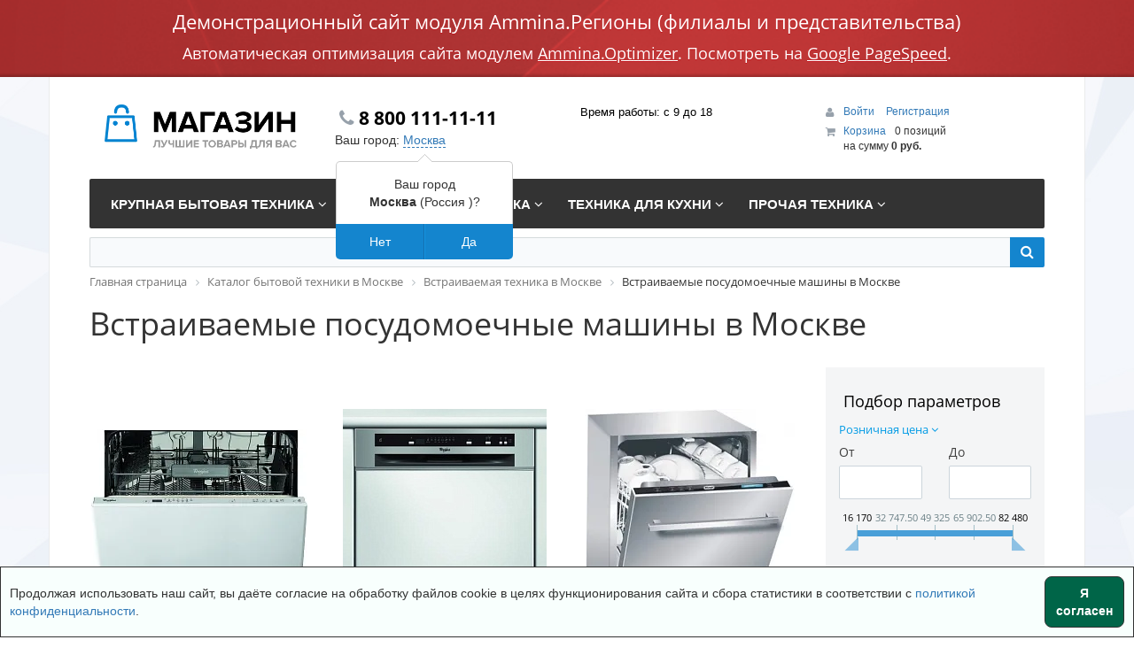

--- FILE ---
content_type: text/html; charset=UTF-8
request_url: https://ammina-demo.ru/catalog/vstraivaemaya-tekhnika/vstraivaemye-posudomoechnye-mashiny/
body_size: 71552
content:
<!DOCTYPE html>
<html xml:lang="ru" lang="ru">
<head>
    <meta http-equiv="X-UA-Compatible" content="IE=edge">
    <meta name="viewport" content="user-scalable=no, initial-scale=1.0, maximum-scale=1.0, width=device-width">
    <link rel="shortcut icon" type="image/x-icon" href="/favicon.ico">
	<meta http-equiv="Content-Type" content="text/html; charset=UTF-8">
<meta name="robots" content="index, follow">
<meta name="keywords" content="Встраиваемые посудомоечные машины в Москве, купить Встраиваемые посудомоечные машины в Москве, приобрести Встраиваемые посудомоечные машины в Москве, Встраиваемые посудомоечные машины в различной комплектации в Москве, Встраиваемые посудомоечные машины в Москве от дистрибьютора">
<meta name="description" content="В магазине Ammina собран огромный каталог техники, где не последняя роль отведена разделу Встраиваемые посудомоечные машины, представленный официальным дистрибьютором в Москве и Московской области">


















































<script type="extension/settings" data-extension="currency.currency-core">{"region":"ru"}</script>


















<!-- Yandex.Metrika counter -->  <noscript><div><img src="https://mc.yandex.ru/watch/52514797" style="position:absolute; left:-9999px;" alt></div></noscript> <!-- /Yandex.Metrika counter -->
















	    <title>Встраиваемые посудомоечные машины купить в Москве и Московской области от магазина Ammina</title>
<style data-critical="yes">html{font-family:sans-serif;-webkit-text-size-adjust:100%;-ms-text-size-adjust:100%;}body{margin:0;}article,aside,details,figcaption,figure,footer,header,hgroup,main,menu,nav,section,summary{display:block;}audio,canvas,progress,video{display:inline-block;vertical-align:baseline;}audio:not([controls]){display:none;height:0;}[hidden],template{display:none;}a{background-color:transparent;}a:active,a:hover{outline:0;}abbr[title]{border-bottom:1px dotted;}b,strong{font-weight:bold;}dfn{font-style:italic;}h1{margin:.67em 0;font-size:2em;}mark{color:#000;background:#ff0;}small{font-size:80%;}sub,sup{position:relative;font-size:75%;line-height:0;vertical-align:baseline;}sup{top:-.5em;}sub{bottom:-.25em;}img{border:0;}svg:not(:root){overflow:hidden;}figure{margin:1em 40px;}hr{height:0;-webkit-box-sizing:content-box;-moz-box-sizing:content-box;box-sizing:content-box;}pre{overflow:auto;}code,kbd,pre,samp{font-family:monospace,monospace;font-size:1em;}button,input,optgroup,select,textarea{margin:0;font:inherit;color:inherit;}button{overflow:visible;}button,select{text-transform:none;}button,html input[type="button"],input[type="reset"],input[type="submit"]{-webkit-appearance:button;cursor:pointer;}button[disabled],html input[disabled]{cursor:default;}button::-moz-focus-inner,input::-moz-focus-inner{padding:0;border:0;}input{line-height:normal;}input[type="checkbox"],input[type="radio"]{-webkit-box-sizing:border-box;-moz-box-sizing:border-box;box-sizing:border-box;padding:0;}input[type="number"]::-webkit-inner-spin-button,input[type="number"]::-webkit-outer-spin-button{height:auto;}input[type="search"]{-webkit-box-sizing:content-box;-moz-box-sizing:content-box;box-sizing:content-box;-webkit-appearance:textfield;}input[type="search"]::-webkit-search-cancel-button,input[type="search"]::-webkit-search-decoration{-webkit-appearance:none;}fieldset{padding:.35em .625em .75em;margin:0 2px;border:1px solid #c0c0c0;}legend{padding:0;border:0;}textarea{overflow:auto;}optgroup{font-weight:bold;}table{border-spacing:0;border-collapse:collapse;}td,th{padding:0;}@media print{*,*:before,*:after{color:#000 !important;text-shadow:none !important;background:transparent !important;-webkit-box-shadow:none !important;box-shadow:none !important;}a,a:visited{text-decoration:underline;}a[href]:after{content:" (" attr(href) ")";}abbr[title]:after{content:" (" attr(title) ")";}a[href^="#"]:after,a[href^="javascript:"]:after{content:"";}pre,blockquote{border:1px solid #999;page-break-inside:avoid;}thead{display:table-header-group;}tr,img{page-break-inside:avoid;}img{max-width:100% !important;}p,h2,h3{orphans:3;widows:3;}h2,h3{page-break-after:avoid;}}*{-webkit-box-sizing:border-box;-moz-box-sizing:border-box;box-sizing:border-box;}*:before,*:after{-webkit-box-sizing:border-box;-moz-box-sizing:border-box;box-sizing:border-box;}html{font-size:10px;-webkit-tap-highlight-color:rgba(0,0,0,0);}body{font-family:"Helvetica Neue",Helvetica,Arial,sans-serif;font-size:14px;line-height:1.42857143;color:#333;background-color:#fff;}input,button,select,textarea{font-family:inherit;font-size:inherit;line-height:inherit;}a{color:#337ab7;text-decoration:none;}a:hover,a:focus{color:#23527c;text-decoration:underline;}a:focus{outline:5px auto -webkit-focus-ring-color;outline-offset:-2px;}figure{margin:0;}img{vertical-align:middle;}hr{margin-top:20px;margin-bottom:20px;border:0;border-top:1px solid #eee;}[role="button"]{cursor:pointer;}h1,h2,h3,h4,h5,h6,.h1,.h2,.h3,.h4,.h5,.h6{font-family:inherit;font-weight:500;line-height:1.1;color:inherit;}h1 small,h2 small,h3 small,h4 small,h5 small,h6 small,.h1 small,.h2 small,.h3 small,.h4 small,.h5 small,.h6 small,h1 .small,h2 .small,h3 .small,h4 .small,h5 .small,h6 .small,.h1 .small,.h2 .small,.h3 .small,.h4 .small,.h5 .small,.h6 .small{font-weight:normal;line-height:1;color:#777;}h1,.h1,h2,.h2,h3,.h3{margin-top:20px;margin-bottom:10px;}h1 small,.h1 small,h2 small,.h2 small,h3 small,.h3 small,h1 .small,.h1 .small,h2 .small,.h2 .small,h3 .small,.h3 .small{font-size:65%;}h4,.h4,h5,.h5,h6,.h6{margin-top:10px;margin-bottom:10px;}h4 small,.h4 small,h5 small,.h5 small,h6 small,.h6 small,h4 .small,.h4 .small,h5 .small,.h5 .small,h6 .small,.h6 .small{font-size:75%;}h1,.h1{font-size:36px;}h2,.h2{font-size:30px;}h3,.h3{font-size:24px;}h4,.h4{font-size:18px;}h5,.h5{font-size:14px;}h6,.h6{font-size:12px;}p{margin:0 0 10px;}small,.small{font-size:85%;}mark,.mark{padding:.2em;background-color:#fcf8e3;}.text-center{text-align:center;}ul,ol{margin-top:0;margin-bottom:10px;}ul ul,ol ul,ul ol,ol ol{margin-bottom:0;}dl{margin-top:0;margin-bottom:20px;}dt,dd{line-height:1.42857143;}dt{font-weight:bold;}dd{margin-left:0;}abbr[title],abbr[data-original-title]{cursor:help;border-bottom:1px dotted #777;}blockquote{padding:10px 20px;margin:0 0 20px;font-size:17.5px;border-left:5px solid #eee;}blockquote p:last-child,blockquote ul:last-child,blockquote ol:last-child{margin-bottom:0;}blockquote footer,blockquote small,blockquote .small{display:block;font-size:80%;line-height:1.42857143;color:#777;}blockquote footer:before,blockquote small:before,blockquote .small:before{content:"— ";}address{margin-bottom:20px;font-style:normal;line-height:1.42857143;}code,kbd,pre,samp{font-family:Menlo,Monaco,Consolas,"Courier New",monospace;}code{padding:2px 4px;font-size:90%;color:#c7254e;background-color:#f9f2f4;border-radius:4px;}kbd{padding:2px 4px;font-size:90%;color:#fff;background-color:#333;border-radius:3px;-webkit-box-shadow:inset 0 -1px 0 rgba(0,0,0,.25);box-shadow:inset 0 -1px 0 rgba(0,0,0,.25);}kbd kbd{padding:0;font-size:100%;font-weight:bold;-webkit-box-shadow:none;box-shadow:none;}pre{display:block;padding:9.5px;margin:0 0 10px;font-size:13px;line-height:1.42857143;color:#333;word-break:break-all;word-wrap:break-word;background-color:#f5f5f5;border:1px solid #ccc;border-radius:4px;}pre code{padding:0;font-size:inherit;color:inherit;white-space:pre-wrap;background-color:transparent;border-radius:0;}.container{padding-right:15px;padding-left:15px;margin-right:auto;margin-left:auto;}@media (min-width:768px){.container{width:750px;}}@media (min-width:992px){.container{width:970px;}}@media (min-width:1200px){.container{width:1170px;}}.container-fluid{padding-right:15px;padding-left:15px;margin-right:auto;margin-left:auto;}.row{margin-right:-15px;margin-left:-15px;}.col-xs-1,.col-sm-1,.col-md-1,.col-lg-1,.col-xs-2,.col-sm-2,.col-md-2,.col-lg-2,.col-xs-3,.col-sm-3,.col-md-3,.col-lg-3,.col-xs-4,.col-sm-4,.col-md-4,.col-lg-4,.col-xs-5,.col-sm-5,.col-md-5,.col-lg-5,.col-xs-6,.col-sm-6,.col-md-6,.col-lg-6,.col-xs-7,.col-sm-7,.col-md-7,.col-lg-7,.col-xs-8,.col-sm-8,.col-md-8,.col-lg-8,.col-xs-9,.col-sm-9,.col-md-9,.col-lg-9,.col-xs-10,.col-sm-10,.col-md-10,.col-lg-10,.col-xs-11,.col-sm-11,.col-md-11,.col-lg-11,.col-xs-12,.col-sm-12,.col-md-12,.col-lg-12{position:relative;min-height:1px;padding-right:15px;padding-left:15px;}.col-xs-1,.col-xs-2,.col-xs-3,.col-xs-4,.col-xs-5,.col-xs-6,.col-xs-7,.col-xs-8,.col-xs-9,.col-xs-10,.col-xs-11,.col-xs-12{float:left;}.col-xs-12{width:100%;}.col-xs-10{width:83.33333333%;}.col-xs-6{width:50%;}.col-xs-offset-1{margin-left:8.33333333%;}@media (min-width:768px){.col-sm-1,.col-sm-2,.col-sm-3,.col-sm-4,.col-sm-5,.col-sm-6,.col-sm-7,.col-sm-8,.col-sm-9,.col-sm-10,.col-sm-11,.col-sm-12{float:left;}.col-sm-8{width:66.66666667%;}.col-sm-6{width:50%;}.col-sm-5{width:41.66666667%;}.col-sm-4{width:33.33333333%;}.col-sm-pull-4{right:33.33333333%;}.col-sm-push-8{left:66.66666667%;}}@media (min-width:992px){.col-md-1,.col-md-2,.col-md-3,.col-md-4,.col-md-5,.col-md-6,.col-md-7,.col-md-8,.col-md-9,.col-md-10,.col-md-11,.col-md-12{float:left;}.col-md-12{width:100%;}.col-md-9{width:75%;}.col-md-3{width:25%;}.col-md-pull-9{right:75%;}.col-md-pull-3{right:25%;}.col-md-push-9{left:75%;}.col-md-push-6{left:50%;}.col-md-push-3{left:25%;}}@media (min-width:1200px){.col-lg-1,.col-lg-2,.col-lg-3,.col-lg-4,.col-lg-5,.col-lg-6,.col-lg-7,.col-lg-8,.col-lg-9,.col-lg-10,.col-lg-11,.col-lg-12{float:left;}.col-lg-12{width:100%;}.col-lg-3{width:25%;}}table{background-color:transparent;}caption{padding-top:8px;padding-bottom:8px;color:#777;text-align:left;}th{text-align:left;}table col[class*="col-"]{position:static;display:table-column;float:none;}table td[class*="col-"],table th[class*="col-"]{position:static;display:table-cell;float:none;}fieldset{min-width:0;padding:0;margin:0;border:0;}legend{display:block;width:100%;padding:0;margin-bottom:20px;font-size:21px;line-height:inherit;color:#333;border:0;border-bottom:1px solid #e5e5e5;}label{display:inline-block;max-width:100%;margin-bottom:5px;font-weight:bold;}input[type="search"]{-webkit-box-sizing:border-box;-moz-box-sizing:border-box;box-sizing:border-box;}input[type="radio"],input[type="checkbox"]{margin:4px 0 0;margin-top:1px \9;line-height:normal;}input[type="file"]{display:block;}input[type="range"]{display:block;width:100%;}select[multiple],select[size]{height:auto;}input[type="file"]:focus,input[type="radio"]:focus,input[type="checkbox"]:focus{outline:5px auto -webkit-focus-ring-color;outline-offset:-2px;}output{display:block;padding-top:7px;font-size:14px;line-height:1.42857143;color:#555;}input[type="search"]{-webkit-appearance:none;}.radio,.checkbox{position:relative;display:block;margin-top:10px;margin-bottom:10px;}.radio label,.checkbox label{min-height:20px;padding-left:20px;margin-bottom:0;font-weight:normal;cursor:pointer;}.radio input[type="radio"],.radio-inline input[type="radio"],.checkbox input[type="checkbox"],.checkbox-inline input[type="checkbox"]{position:absolute;margin-top:4px \9;margin-left:-20px;}.radio+.radio,.checkbox+.checkbox{margin-top:-5px;}input[type="radio"][disabled],input[type="checkbox"][disabled],input[type="radio"].disabled,input[type="checkbox"].disabled,fieldset[disabled] input[type="radio"],fieldset[disabled] input[type="checkbox"]{cursor:not-allowed;}.radio.disabled label,.checkbox.disabled label,fieldset[disabled] .radio label,fieldset[disabled] .checkbox label{cursor:not-allowed;}.btn{display:inline-block;padding:6px 12px;margin-bottom:0;font-size:14px;font-weight:normal;line-height:1.42857143;text-align:center;white-space:nowrap;vertical-align:middle;-ms-touch-action:manipulation;touch-action:manipulation;cursor:pointer;-webkit-user-select:none;-moz-user-select:none;-ms-user-select:none;user-select:none;background-image:none;border:1px solid transparent;border-radius:4px;-webkit-transition:background 280ms ease,opacity 280ms ease,color 280ms ease,border 280ms ease;-moz-transition:background 280ms ease,opacity 280ms ease,color 280ms ease,border 280ms ease;-ms-transition:background 280ms ease,opacity 280ms ease,color 280ms ease,border 280ms ease;-o-transition:background 280ms ease,opacity 280ms ease,color 280ms ease,border 280ms ease;transition:background 280ms ease,opacity 280ms ease,color 280ms ease,border 280ms ease;}.btn:focus,.btn:active:focus,.btn.active:focus,.btn.focus,.btn:active.focus,.btn.active.focus{outline:5px auto -webkit-focus-ring-color;outline-offset:-2px;}.btn:hover,.btn:focus,.btn.focus{color:#333;text-decoration:none;}.btn:active,.btn.active{background-image:none;outline:0;-webkit-box-shadow:inset 0 3px 5px rgba(0,0,0,.125);box-shadow:inset 0 3px 5px rgba(0,0,0,.125);}.btn.disabled,.btn[disabled],fieldset[disabled] .btn{cursor:not-allowed;filter:alpha(opacity=65);-webkit-box-shadow:none;box-shadow:none;opacity:.65;}a.btn.disabled,fieldset[disabled] a.btn{pointer-events:none;}.btn-default{color:#333;background-color:#fff;border-color:#ccc;}.btn-default:focus,.btn-default.focus{color:#333;background-color:#e6e6e6;border-color:#8c8c8c;}.btn-default:hover{color:#333;background-color:#e6e6e6;border-color:#adadad;}.btn-default:active,.btn-default.active,.open>.dropdown-toggle.btn-default{color:#333;background-color:#e6e6e6;border-color:#adadad;}.btn-default:active:hover,.btn-default.active:hover,.open>.dropdown-toggle.btn-default:hover,.btn-default:active:focus,.btn-default.active:focus,.open>.dropdown-toggle.btn-default:focus,.btn-default:active.focus,.btn-default.active.focus,.open>.dropdown-toggle.btn-default.focus{color:#333;background-color:#d4d4d4;border-color:#8c8c8c;}.btn-default:active,.btn-default.active,.open>.dropdown-toggle.btn-default{background-image:none;}.btn-default.disabled:hover,.btn-default[disabled]:hover,fieldset[disabled] .btn-default:hover,.btn-default.disabled:focus,.btn-default[disabled]:focus,fieldset[disabled] .btn-default:focus,.btn-default.disabled.focus,.btn-default[disabled].focus,fieldset[disabled] .btn-default.focus{background-color:#fff;border-color:#ccc;}.btn-link{font-weight:normal;color:#337ab7;border-radius:0;}.btn-link,.btn-link:active,.btn-link.active,.btn-link[disabled],fieldset[disabled] .btn-link{background-color:transparent;-webkit-box-shadow:none;box-shadow:none;}.btn-link,.btn-link:hover,.btn-link:focus,.btn-link:active{border-color:transparent;}.btn-link:hover,.btn-link:focus{color:#23527c;text-decoration:underline;background-color:transparent;}.btn-link[disabled]:hover,fieldset[disabled] .btn-link:hover,.btn-link[disabled]:focus,fieldset[disabled] .btn-link:focus{color:#777;text-decoration:none;}[data-toggle="buttons"]>.btn input[type="radio"],[data-toggle="buttons"]>.btn-group>.btn input[type="radio"],[data-toggle="buttons"]>.btn input[type="checkbox"],[data-toggle="buttons"]>.btn-group>.btn input[type="checkbox"]{position:absolute;clip:rect(0,0,0,0);pointer-events:none;}@-webkit-keyframes progress-bar-stripes{from{background-position:40px 0;}to{background-position:0 0;}}@-o-keyframes progress-bar-stripes{from{background-position:40px 0;}to{background-position:0 0;}}@keyframes progress-bar-stripes{from{background-position:40px 0;}to{background-position:0 0;}}.clearfix:before,.clearfix:after,.dl-horizontal dd:before,.dl-horizontal dd:after,.container:before,.container:after,.container-fluid:before,.container-fluid:after,.row:before,.row:after,.form-horizontal .form-group:before,.form-horizontal .form-group:after,.btn-toolbar:before,.btn-toolbar:after,.btn-group-vertical>.btn-group:before,.btn-group-vertical>.btn-group:after,.nav:before,.nav:after,.navbar:before,.navbar:after,.navbar-header:before,.navbar-header:after,.navbar-collapse:before,.navbar-collapse:after,.pager:before,.pager:after,.panel-body:before,.panel-body:after,.modal-header:before,.modal-header:after,.modal-footer:before,.modal-footer:after{display:table;content:" ";}.clearfix:after,.dl-horizontal dd:after,.container:after,.container-fluid:after,.row:after,.form-horizontal .form-group:after,.btn-toolbar:after,.btn-group-vertical>.btn-group:after,.nav:after,.navbar:after,.navbar-header:after,.navbar-collapse:after,.pager:after,.panel-body:after,.modal-header:after,.modal-footer:after{clear:both;}@-ms-viewport{width:device-width;}@media (max-width:767px){.hidden-xs{display:none !important;}}@media (min-width:768px) and (max-width:991px){.hidden-sm{display:none !important;}}@media (min-width:992px) and (max-width:1199px){.hidden-md{display:none !important;}}@media (min-width:1200px){.hidden-lg{display:none !important;}}@font-face{font-display:swap;font-family:"FontAwesome";src:url("/bitrix/fonts/fontawesome-webfont.eot?v=4.3.0");src:url("/bitrix/fonts/fontawesome-webfont.woff2?v=4.3.0") format("woff2"),url("/bitrix/fonts/fontawesome-webfont.woff?v=4.3.0") format("woff"),url("/bitrix/fonts/fontawesome-webfont.ttf?v=4.3.0") format("truetype"),url("/bitrix/fonts/fontawesome-webfont.svg?v=4.3.0#fontawesomeregular") format("svg"),url("/bitrix/fonts/fontawesome-webfont.eot?#iefix&v=4.3.0") format("embedded-opentype");font-weight:normal;font-style:normal;}.fa{display:inline-block;font:normal normal normal 14px/1 FontAwesome;font-size:inherit;text-rendering:auto;-webkit-font-smoothing:antialiased;-moz-osx-font-smoothing:grayscale;transform:translate(0,0);}@-webkit-keyframes fa-spin{0%{-webkit-transform:rotate(0deg);transform:rotate(0deg);}100%{-webkit-transform:rotate(359deg);transform:rotate(359deg);}}@keyframes fa-spin{0%{-webkit-transform:rotate(0deg);transform:rotate(0deg);}100%{-webkit-transform:rotate(359deg);transform:rotate(359deg);}}.fa-search:before{content:"";}.fa-user:before{content:"";}.fa-check:before{content:"";}.fa-question-circle:before{content:"";}.fa-shopping-cart:before{content:"";}.fa-phone:before{content:"";}.fa-truck:before{content:"";}.fa-caret-up:before{content:"";}.fa-angle-left:before{content:"";}.fa-angle-right:before{content:"";}.fa-angle-down:before{content:"";}.fa-info:before{content:"";}.fa-thumbs-up:before{content:"";}:root{--ui-text-letter-spacing-auto:auto;--ui-text-letter-spacing-neg-3:-.01em;--ui-text-letter-spacing-neg-2:-.02em;--ui-text-letter-spacing-neg-1:-.03em;--ui-text-letter-spacing-3:.15em;--ui-text-letter-spacing-2:.1em;--ui-text-letter-spacing-1:.025em;--ui-text-decoration-style-dashed:dashed;--ui-text-decoration-style-wavy:wavy;--ui-text-decoration-style-dotted:dotted;--ui-text-decoration-style-double:double;--ui-text-decoration-style-solid:solid;--ui-text-decoration-line-overline:overline;--ui-text-decoration-line-line-through:line-through;--ui-text-decoration-line-underline:underline;--ui-text-transform-lowercase:lowercase;--ui-text-transform-uppercase:uppercase;--ui-text-transform-capitalize:capitalize;--ui-text-transform-none:none;--ui-space-inset-8xl:72px;--ui-space-inset-7xl:64px;--ui-space-inset-6xl:48px;--ui-space-inset-5xl:40px;--ui-space-inset-4xl:36px;--ui-space-inset-3xl:32px;--ui-space-inset-2xl:28px;--ui-space-inset-xl2:26px;--ui-space-inset-xl:24px;--ui-space-inset-lg2:22px;--ui-space-inset-lg:20px;--ui-space-inset-md2:18px;--ui-space-inset-md:16px;--ui-space-inset-sm2:14px;--ui-space-inset-sm:12px;--ui-space-inset-xs2:10px;--ui-space-inset-xs:8px;--ui-space-inset-2xs2:6px;--ui-space-inset-2xs:4px;--ui-space-inset-3xs:2px;--ui-space-inset-none:0;--ui-space-inline-8xl-neg:-72px;--ui-space-inline-7xl-neg:-64px;--ui-space-inline-6xl-neg:-48px;--ui-space-inline-5xl-neg:-40px;--ui-space-inline-4xl-neg:-36px;--ui-space-inline-3xl-neg:-32px;--ui-space-inline-2xl-neg:-28px;--ui-space-inline-xl2-neg:-26px;--ui-space-inline-xl-neg:-24px;--ui-space-inline-lg2-neg:-22px;--ui-space-inline-lg-neg:-20px;--ui-space-inline-md2-neg:-18px;--ui-space-inline-md-neg:-16px;--ui-space-inline-sm2-neg:-14px;--ui-space-inline-sm-neg:-12px;--ui-space-inline-xs2-neg:-10px;--ui-space-inline-xs-neg:-8px;--ui-space-inline-2xs2-neg:-6px;--ui-space-inline-2xs-neg:-4px;--ui-space-inline-3xs-neg:-2px;--ui-space-inline-8xl:72px;--ui-space-inline-7xl:64px;--ui-space-inline-6xl:48px;--ui-space-inline-5xl:40px;--ui-space-inline-4xl:36px;--ui-space-inline-3xl:32px;--ui-space-inline-2xl:28px;--ui-space-inline-xl2:26px;--ui-space-inline-xl:24px;--ui-space-inline-lg2:22px;--ui-space-inline-lg:20px;--ui-space-inline-md2:18px;--ui-space-inline-md:16px;--ui-space-inline-sm2:14px;--ui-space-inline-sm:12px;--ui-space-inline-xs2:10px;--ui-space-inline-xs:8px;--ui-space-inline-2xs2:6px;--ui-space-inline-2xs:4px;--ui-space-inline-3xs:2px;--ui-space-inline-none:0;--ui-space-stack-8xl-neg:-72px;--ui-space-stack-7xl-neg:-64px;--ui-space-stack-6xl-neg:-48px;--ui-space-stack-5xl-neg:-40px;--ui-space-stack-4xl-neg:-36px;--ui-space-stack-3xl-neg:-32px;--ui-space-stack-2xl-neg:-28px;--ui-space-stack-xl2-neg:-26px;--ui-space-stack-xl-neg:-24px;--ui-space-stack-lg2-neg:-22px;--ui-space-stack-lg-neg:-20px;--ui-space-stack-md2-neg:-18px;--ui-space-stack-md-neg:-16px;--ui-space-stack-sm2-neg:-14px;--ui-space-stack-sm-neg:-12px;--ui-space-stack-xs2-neg:-10px;--ui-space-stack-xs-neg:-8px;--ui-space-stack-2xs2-neg:-6px;--ui-space-stack-2xs-neg:-4px;--ui-space-stack-3xs-neg:-2px;--ui-space-stack-8xl:72px;--ui-space-stack-7xl:64px;--ui-space-stack-6xl:48px;--ui-space-stack-5xl:40px;--ui-space-stack-4xl:36px;--ui-space-stack-3xl:32px;--ui-space-stack-2xl:28px;--ui-space-stack-xl2:26px;--ui-space-stack-xl:24px;--ui-space-stack-lg2:22px;--ui-space-stack-lg:20px;--ui-space-stack-md2:18px;--ui-space-stack-md:16px;--ui-space-stack-sm2:14px;--ui-space-stack-sm:12px;--ui-space-stack-xs2:10px;--ui-space-stack-xs:8px;--ui-space-stack-2xs2:6px;--ui-space-stack-2xs:4px;--ui-space-stack-3xs:2px;--ui-space-stack-none:0;--ui-size-8xl:72px;--ui-size-7xl:64px;--ui-size-6xl:48px;--ui-size-5xl:40px;--ui-size-4xl:36px;--ui-size-3xl:32px;--ui-size-2xl:28px;--ui-size-xl2:26px;--ui-size-xl:24px;--ui-size-lg2:22px;--ui-size-lg:20px;--ui-size-md2:18px;--ui-size-md:16px;--ui-size-sm2:14px;--ui-size-sm:12px;--ui-size-xs2:10px;--ui-size-xs:8px;--ui-size-2xs2:6px;--ui-size-2xs:4px;--ui-size-3xs:2px;--ui-size-none:0;--ui-shadow-left-4xl:-16px 0 24px 0 rgba(0,0,0,.11);--ui-shadow-left-3xl:-12px 0 17px 0 rgba(0,0,0,.1);--ui-shadow-left-2xl:-8px 0 10px 0 rgba(0,0,0,.1);--ui-shadow-left-xl:-6px 0 10px 0 rgba(0,0,0,.1);--ui-shadow-left-l:-4px 0 5px 0 rgba(0,0,0,.08);--ui-shadow-left-m:-3px 0 4px 0 rgba(0,0,0,.08);--ui-shadow-left-s:-2px 0 4px 0 rgba(0,0,0,.08);--ui-shadow-left-xs:-2px 0 2px 0 rgba(0,0,0,.07);--ui-shadow-left-2xs:-1px 0 2px 0 rgba(0,0,0,.06);--ui-shadow-bottom-4xl:0 16px 24px 0 rgba(0,0,0,.11);--ui-shadow-bottom-3xl:0 12px 17px 0 rgba(0,0,0,.1);--ui-shadow-bottom-2xl:0 8px 10px 0 rgba(0,0,0,.1);--ui-shadow-bottom-xl:0 6px 10px 0 rgba(0,0,0,.1);--ui-shadow-bottom-l:0 4px 5px 0 rgba(0,0,0,.08);--ui-shadow-bottom-m:0 3px 4px 0 rgba(0,0,0,.08);--ui-shadow-bottom-s:0 2px 4px 0 rgba(0,0,0,.08);--ui-shadow-bottom-xs:0 2px 2px 0 rgba(0,0,0,.07);--ui-shadow-bottom-2xs:0 1px 2px 0 rgba(0,0,0,.06);--ui-shadow-right-4xl:16px 0 24px 0 rgba(0,0,0,.11);--ui-shadow-right-3xl:12px 0 17px 0 rgba(0,0,0,.1);--ui-shadow-right-2xl:8px 0 10px 0 rgba(0,0,0,.1);--ui-shadow-right-xl:6px 0 10px 0 rgba(0,0,0,.1);--ui-shadow-right-l:4px 0 5px 0 rgba(0,0,0,.08);--ui-shadow-right-m:3px 0 4px 0 rgba(0,0,0,.08);--ui-shadow-right-s:2px 0 4px 0 rgba(0,0,0,.08);--ui-shadow-right-xs:2px 0 2px 0 rgba(0,0,0,.07);--ui-shadow-right-2xs:1px 0 2px 0 rgba(0,0,0,.06);--ui-shadow-top-4xl:0 -16px 24px 0 rgba(0,0,0,.11);--ui-shadow-top-3xl:0 -12px 17px 0 rgba(0,0,0,.1);--ui-shadow-top-2xl:0 -8px 10px 0 rgba(0,0,0,.1);--ui-shadow-top-xl:0 -6px 10px 0 rgba(0,0,0,.1);--ui-shadow-top-l:0 -4px 5px 0 rgba(0,0,0,.08);--ui-shadow-top-m:0 -3px 4px 0 rgba(0,0,0,.08);--ui-shadow-top-s:0 -2px 4px 0 rgba(0,0,0,.08);--ui-shadow-top-xs:0 -2px 2px 0 rgba(0,0,0,.07);--ui-shadow-top-2xs:0 -1px 2px 0 rgba(0,0,0,.06);--ui-opacity-none:0;--ui-opacity-full:1;--ui-opacity-90:.9;--ui-opacity-80:.8;--ui-opacity-70:.7;--ui-opacity-60:.6;--ui-opacity-50:.5;--ui-opacity-40:.4;--ui-opacity-30:.3;--ui-opacity-20:.2;--ui-opacity-10:.1;--ui-opacity-5:.05;--ui-font-line-height-3xl:2;--ui-font-line-height-2xl:1.75;--ui-font-line-height-xl:1.62;--ui-font-line-height-lg:1.5;--ui-font-line-height-md:1.4;--ui-font-line-height-sm:1.35;--ui-font-line-height-2xs:1.3;--ui-font-line-height-3xs:1.2;--ui-font-line-height-reset:1;--ui-font-size-5xl:28px;--ui-font-size-4xl:24px;--ui-font-size-3xl:22px;--ui-font-size-2xl:18px;--ui-font-size-xl:16px;--ui-font-size-lg:15px;--ui-font-size-md:14px;--ui-font-size-sm:13px;--ui-font-size-xs:12px;--ui-font-size-3xs:11px;--ui-font-size-4xs:10px;--ui-font-size-5xs:9px;--ui-font-size-6xs:8px;--ui-font-size-7xs:7px;--ui-font-weight-extra-black:950;--ui-font-weight-black:900;--ui-font-weight-extra-bold:800;--ui-font-weight-bold:700;--ui-font-weight-semi-bold:600;--ui-font-weight-medium:500;--ui-font-weight-normal:400;--ui-font-weight-regular:400;--ui-font-weight-light:300;--ui-font-weight-extra-light:200;--ui-font-weight-thin:100;--ui-font-family-helvetica:"Helvetica Neue",Helvetica,Arial,sans-serif;--ui-font-family-system-mono:ui-monospace,SFMono-Regular,"SF Mono",Consolas,"Liberation Mono",Menlo,monospace;--ui-font-family-system:system-ui,-apple-system,BlinkMacSystemFont,"Segoe UI",Roboto,Ubuntu,"Helvetica Neue",Arial,sans-serif,"Apple Color Emoji","Segoe UI Emoji","Segoe UI Symbol";--ui-color-palette-beige-base:#fdfae1;--ui-color-palette-beige-base-rgb:253,250,225;--ui-color-palette-gray-02:#f8fafb;--ui-color-palette-gray-02-rgb:248,250,251;--ui-color-palette-gray-03:#f5f7f8;--ui-color-palette-gray-03-rgb:245,247,248;--ui-color-palette-gray-04:#f1f4f6;--ui-color-palette-gray-04-rgb:241,244,246;--ui-color-palette-gray-05:#eef2f4;--ui-color-palette-gray-05-rgb:238,242,244;--ui-color-palette-gray-90:#525c69;--ui-color-palette-gray-90-rgb:82,92,105;--ui-color-palette-gray-80:#6a737f;--ui-color-palette-gray-80-rgb:106,115,127;--ui-color-palette-gray-70:#828b95;--ui-color-palette-gray-70-rgb:130,139,149;--ui-color-palette-gray-60:#959ca4;--ui-color-palette-gray-60-rgb:149,156,164;--ui-color-palette-gray-50:#a8adb4;--ui-color-palette-gray-50-rgb:168,173,180;--ui-color-palette-gray-40:#bdc1c6;--ui-color-palette-gray-40-rgb:189,193,198;--ui-color-palette-gray-35:#c9ccd0;--ui-color-palette-gray-35-rgb:201,204,208;--ui-color-palette-gray-30:#d5d7db;--ui-color-palette-gray-30-rgb:213,215,219;--ui-color-palette-gray-20:#dfe0e3;--ui-color-palette-gray-20-rgb:223,224,227;--ui-color-palette-gray-15:#e6e7e9;--ui-color-palette-gray-15-rgb:230,231,233;--ui-color-palette-gray-10:#edeef0;--ui-color-palette-gray-10-rgb:237,238,240;--ui-color-palette-red-solid:#f0371b;--ui-color-palette-red-solid-rgb:240,55,27;--ui-color-palette-red-95:#800602;--ui-color-palette-red-95-rgb:128,6,2;--ui-color-palette-red-90:#9a0703;--ui-color-palette-red-90-rgb:154,7,3;--ui-color-palette-red-80:#c21b16;--ui-color-palette-red-80-rgb:194,27,22;--ui-color-palette-red-70:#e92f2a;--ui-color-palette-red-70-rgb:233,47,42;--ui-color-palette-red-60:#f4433e;--ui-color-palette-red-60-rgb:244,67,62;--ui-color-palette-red-50:#ff5752;--ui-color-palette-red-50-rgb:255,87,82;--ui-color-palette-red-45:#ff7c78;--ui-color-palette-red-45-rgb:255,124,120;--ui-color-palette-red-40:#ff9a97;--ui-color-palette-red-40-rgb:255,154,151;--ui-color-palette-red-30:#ffcdcc;--ui-color-palette-red-30-rgb:255,205,204;--ui-color-palette-red-25:#ffdcdb;--ui-color-palette-red-25-rgb:255,220,219;--ui-color-palette-red-20:#ffe8e8;--ui-color-palette-red-20-rgb:255,232,232;--ui-color-palette-red-15:#fff0f0;--ui-color-palette-red-15-rgb:255,240,240;--ui-color-palette-red-10:#fff8f8;--ui-color-palette-red-10-rgb:255,248,248;--ui-color-palette-orange-95:#614000;--ui-color-palette-orange-95-rgb:97,64,0;--ui-color-palette-orange-90:#7a5100;--ui-color-palette-orange-90-rgb:122,81,0;--ui-color-palette-orange-80:#9f6a00;--ui-color-palette-orange-80-rgb:159,106,0;--ui-color-palette-orange-70:#c48300;--ui-color-palette-orange-70-rgb:196,131,0;--ui-color-palette-orange-60:#e89b06;--ui-color-palette-orange-60-rgb:232,155,6;--ui-color-palette-orange-50:#ffa900;--ui-color-palette-orange-50-rgb:255,169,0;--ui-color-palette-orange-40:#ffc34d;--ui-color-palette-orange-40-rgb:255,195,77;--ui-color-palette-orange-30:#ffe1a6;--ui-color-palette-orange-30-rgb:255,225,166;--ui-color-palette-orange-25:#ffe9be;--ui-color-palette-orange-25-rgb:255,233,190;--ui-color-palette-orange-20:#fff1d6;--ui-color-palette-orange-20-rgb:255,241,214;--ui-color-palette-orange-15:#fff5e3;--ui-color-palette-orange-15-rgb:255,245,227;--ui-color-palette-orange-10:#fffaf0;--ui-color-palette-orange-10-rgb:255,250,240;--ui-color-palette-green-95:#3d4f00;--ui-color-palette-green-95-rgb:61,79,0;--ui-color-palette-green-90:#506900;--ui-color-palette-green-90-rgb:80,105,0;--ui-color-palette-green-80:#688800;--ui-color-palette-green-80-rgb:104,136,0;--ui-color-palette-green-70:#7fa800;--ui-color-palette-green-70-rgb:127,168,0;--ui-color-palette-green-60:#8dbb00;--ui-color-palette-green-60-rgb:141,187,0;--ui-color-palette-green-55:#95c500;--ui-color-palette-green-55-rgb:149,197,0;--ui-color-palette-green-50:#9dcf00;--ui-color-palette-green-50-rgb:157,207,0;--ui-color-palette-green-40:#bbde4d;--ui-color-palette-green-40-rgb:187,222,77;--ui-color-palette-green-35:#cfe780;--ui-color-palette-green-35-rgb:207,231,128;--ui-color-palette-green-30:#e2f1b3;--ui-color-palette-green-30-rgb:226,241,179;--ui-color-palette-green-25:#faf6c3;--ui-color-palette-green-25-rgb:250,246,195;--ui-color-palette-green-20:#f1fbd0;--ui-color-palette-green-20-rgb:241,251,208;--ui-color-palette-green-15:#f5fcde;--ui-color-palette-green-15-rgb:245,252,222;--ui-color-palette-green-10:#fafded;--ui-color-palette-green-10-rgb:250,253,237;--ui-color-palette-blue-95:#004f69;--ui-color-palette-blue-95-rgb:0,79,105;--ui-color-palette-blue-90:#006484;--ui-color-palette-blue-90-rgb:0,100,132;--ui-color-palette-blue-80:#00789e;--ui-color-palette-blue-80-rgb:0,120,158;--ui-color-palette-blue-70:#008dba;--ui-color-palette-blue-70-rgb:0,141,186;--ui-color-palette-blue-60:#11a9d9;--ui-color-palette-blue-60-rgb:17,169,217;--ui-color-palette-blue-50:#2fc6f6;--ui-color-palette-blue-50-rgb:47,198,246;--ui-color-palette-blue-40:#7fdefc;--ui-color-palette-blue-40-rgb:127,222,252;--ui-color-palette-blue-30:#c3f0ff;--ui-color-palette-blue-30-rgb:195,240,255;--ui-color-palette-blue-25:#d3f4ff;--ui-color-palette-blue-25-rgb:211,244,255;--ui-color-palette-blue-20:#e5f9ff;--ui-color-palette-blue-20-rgb:229,249,255;--ui-color-palette-blue-15:#ecfafe;--ui-color-palette-blue-15-rgb:236,250,254;--ui-color-palette-blue-10:#f4fcfe;--ui-color-palette-blue-10-rgb:244,252,254;--ui-color-palette-white-base:#fff;--ui-color-palette-white-base-rgb:255,255,255;--ui-color-palette-black-base:#333;--ui-color-palette-black-base-rgb:51,51,51;--ui-color-palette-black-solid:#000;--ui-color-palette-black-solid-rgb:0,0,0;--ui-color-overlay-base:rgba(255,255,255,.5);--ui-color-accent-yellow:#fef3b8;--ui-color-accent-yellow-rgb:254,243,184;--ui-color-accent-purple:#a77bde;--ui-color-accent-purple-rgb:167,123,222;--ui-color-accent-turquoise:#05b5ab;--ui-color-accent-turquoise-rgb:5,181,171;--ui-color-accent-green:#29ad49;--ui-color-accent-green-rgb:41,173,73;--ui-color-accent-brown:#ae914b;--ui-color-accent-brown-rgb:174,145,75;--ui-color-accent-pink:#fb6dba;--ui-color-accent-pink-rgb:251,109,186;--ui-color-accent-aqua:#55d0e0;--ui-color-accent-aqua-rgb:85,208,224;--ui-color-accent-light-blue:#559be6;--ui-color-accent-light-blue-rgb:85,155,230;--ui-color-tag-9:#e2e3e5;--ui-color-tag-9-rgb:226,227,229;--ui-color-tag-8:#ccd3dd;--ui-color-tag-8-rgb:204,211,221;--ui-color-tag-7:#dfc684;--ui-color-tag-7-rgb:223,198,132;--ui-color-tag-6:#ace5ec;--ui-color-tag-6-rgb:172,229,236;--ui-color-tag-5:#c2d1f0;--ui-color-tag-5-rgb:194,209,240;--ui-color-tag-4:#87eda0;--ui-color-tag-4-rgb:135,237,160;--ui-color-tag-3:#dbf087;--ui-color-tag-3-rgb:219,240,135;--ui-color-tag-2:#00baf2;--ui-color-tag-2-rgb:0,186,242;--ui-color-tag-1:#bcedfc;--ui-color-tag-1-rgb:188,237,252;--ui-color-link-primary-base:#2066b0;--ui-color-link-primary-base-rgb:32,102,176;--ui-color-background-none:none;--ui-color-background-transparent:transparent;--ui-color-copilot-primary:#8e52ec;--ui-color-copilot-primary-rgb:142,82,236;--ui-color-copilot-secondary:#b095dc;--ui-color-copilot-secondary-rgb:176,149,220;--ui-color-copilot-dark:#682ac6;--ui-color-copilot-dark-rgb:104,42,198;--ui-border-width-thick:2px;--ui-border-width-thin:1px;--ui-border-radius-pill:99rem;--ui-border-radius-circle:50%;--ui-border-radius-3xl:20px;--ui-border-radius-2xl:16px;--ui-border-radius-xl:14px;--ui-border-radius-lg:12px;--ui-border-radius-md:10px;--ui-border-radius-sm:8px;--ui-border-radius-xs:6px;--ui-border-radius-2xs:4px;--ui-border-radius-3xs:2px;--ui-border-radius-none:0;--ui-typography-text-lg-font-weight:400;--ui-typography-text-lg-line-height:1.4;--ui-typography-text-lg-font-size:var(--ui-font-size-lg);--ui-typography-text-md-font-weight:400;--ui-typography-text-md-line-height:1.4;--ui-typography-text-md-font-size:var(--ui-font-size-md);--ui-typography-text-sm-font-weight:400;--ui-typography-text-sm-line-height:1.4;--ui-typography-text-sm-font-size:var(--ui-font-size-sm);--ui-typography-text-xs-font-weight:400;--ui-typography-text-xs-line-height:1.35;--ui-typography-text-xs-font-size:var(--ui-font-size-xs);--ui-typography-heading-h6-color:var(--ui-color-palette-black-base);--ui-typography-heading-h6-font-weight:600;--ui-typography-heading-h6-line-height:1.4;--ui-typography-heading-h6-font-size:var(--ui-font-size-md);--ui-typography-heading-h5-color:var(--ui-color-palette-black-base);--ui-typography-heading-h5-font-weight:400;--ui-typography-heading-h5-line-height:1.35;--ui-typography-heading-h5-font-size:var(--ui-font-size-xl);--ui-typography-heading-h4-color:var(--ui-color-palette-black-base);--ui-typography-heading-h4-font-weight:400;--ui-typography-heading-h4-line-height:1.35;--ui-typography-heading-h4-font-size:var(--ui-font-size-2xl);--ui-typography-heading-h3-color:var(--ui-color-palette-black-base);--ui-typography-heading-h3-font-weight:300;--ui-typography-heading-h3-line-height:1.3;--ui-typography-heading-h3-font-size:var(--ui-font-size-3xl);--ui-typography-heading-h2-color:var(--ui-color-palette-black-base);--ui-typography-heading-h2-font-weight:300;--ui-typography-heading-h2-line-height:1.3;--ui-typography-heading-h2-font-size:var(--ui-font-size-4xl);--ui-typography-heading-h1-color:var(--ui-color-palette-black-base);--ui-typography-heading-h1-font-weight:300;--ui-typography-heading-h1-line-height:1.2;--ui-typography-heading-h1-font-size:var(--ui-font-size-5xl);--ui-color-base-default:var(--ui-color-palette-black-base);--ui-color-base-default-rgb:var(--ui-color-palette-black-base-rgb);--ui-color-base-solid:var(--ui-color-palette-black-solid);--ui-color-base-solid-rgb:var(--ui-color-palette-black-solid-rgb);--ui-color-base-05:var(--ui-color-palette-gray-05);--ui-color-base-05-rgb:var(--ui-color-palette-gray-05-rgb);--ui-color-base-04:var(--ui-color-palette-gray-04);--ui-color-base-04-rgb:var(--ui-color-palette-gray-04-rgb);--ui-color-base-03:var(--ui-color-palette-gray-03);--ui-color-base-03-rgb:var(--ui-color-palette-gray-03-rgb);--ui-color-base-02:var(--ui-color-palette-gray-02);--ui-color-base-02-rgb:var(--ui-color-palette-gray-02-rgb);--ui-color-base-90:var(--ui-color-palette-gray-90);--ui-color-base-90-rgb:var(--ui-color-palette-gray-90-rgb);--ui-color-base-80:var(--ui-color-palette-gray-80);--ui-color-base-80-rgb:var(--ui-color-palette-gray-80-rgb);--ui-color-base-70:var(--ui-color-palette-gray-70);--ui-color-base-70-rgb:var(--ui-color-palette-gray-70-rgb);--ui-color-base-60:var(--ui-color-palette-gray-60);--ui-color-base-60-rgb:var(--ui-color-palette-gray-60-rgb);--ui-color-base-50:var(--ui-color-palette-gray-50);--ui-color-base-50-rgb:var(--ui-color-palette-gray-50-rgb);--ui-color-base-40:var(--ui-color-palette-gray-40);--ui-color-base-40-rgb:var(--ui-color-palette-gray-40-rgb);--ui-color-base-35:var(--ui-color-palette-gray-35);--ui-color-base-35-rgb:var(--ui-color-palette-gray-35-rgb);--ui-color-base-30:var(--ui-color-palette-gray-30);--ui-color-base-30-rgb:var(--ui-color-palette-gray-30-rgb);--ui-color-base-20:var(--ui-color-palette-gray-20);--ui-color-base-20-rgb:var(--ui-color-palette-gray-20-rgb);--ui-color-base-15:var(--ui-color-palette-gray-15);--ui-color-base-15-rgb:var(--ui-color-palette-gray-15-rgb);--ui-color-base-10:var(--ui-color-palette-gray-10);--ui-color-base-10-rgb:var(--ui-color-palette-gray-10-rgb);--ui-color-background-note:var(--ui-color-palette-beige-base);--ui-color-background-note-rgb:var(--ui-color-palette-beige-base-rgb);--ui-color-background-on-alert:var(--ui-color-palette-red-70);--ui-color-background-on-alert-rgb:var(--ui-color-palette-red-70-rgb);--ui-color-background-alert:var(--ui-color-palette-red-20);--ui-color-background-alert-rgb:var(--ui-color-palette-red-20-rgb);--ui-color-background-on-warning:var(--ui-color-palette-orange-70);--ui-color-background-on-warning-rgb:var(--ui-color-palette-orange-70-rgb);--ui-color-background-warning:var(--ui-color-palette-orange-20);--ui-color-background-warning-rgb:var(--ui-color-palette-orange-20-rgb);--ui-color-background-on-success:var(--ui-color-palette-green-70);--ui-color-background-on-success-rgb:var(--ui-color-palette-green-70-rgb);--ui-color-background-success:var(--ui-color-palette-green-20);--ui-color-background-success-rgb:var(--ui-color-palette-green-20-rgb);--ui-color-background-on-info:var(--ui-color-palette-blue-70);--ui-color-background-on-info-rgb:var(--ui-color-palette-blue-70-rgb);--ui-color-background-info:var(--ui-color-palette-blue-20);--ui-color-background-info-rgb:var(--ui-color-palette-blue-20-rgb);--ui-color-background-tertiary:var(--ui-color-palette-gray-05);--ui-color-background-tertiary-rgb:var(--ui-color-palette-gray-05-rgb);--ui-color-background-secondary:var(--ui-color-palette-gray-10);--ui-color-background-secondary-rgb:var(--ui-color-palette-gray-10-rgb);--ui-color-background-primary:var(--ui-color-palette-white-base);--ui-color-background-primary-rgb:var(--ui-color-palette-white-base-rgb);--ui-color-text-warning:var(--ui-color-palette-orange-50);--ui-color-text-warning-rgb:var(--ui-color-palette-orange-50-rgb);--ui-color-text-alert:var(--ui-color-palette-red-50);--ui-color-text-alert-rgb:var(--ui-color-palette-red-50-rgb);--ui-color-text-subtle:var(--ui-color-palette-gray-70);--ui-color-text-subtle-rgb:var(--ui-color-palette-gray-70-rgb);--ui-color-text-secondary:var(--ui-color-palette-gray-90);--ui-color-text-secondary-rgb:var(--ui-color-palette-gray-90-rgb);--ui-color-text-primary:var(--ui-color-palette-black-base);--ui-color-text-primary-rgb:var(--ui-color-palette-black-base-rgb);--ui-color-extranet:var(--ui-color-palette-orange-60);--ui-color-extranet-rgb:var(--ui-color-palette-orange-60-rgb);--ui-color-on-primary-alt:var(--ui-color-palette-white-base);--ui-color-on-primary-alt-rgb:var(--ui-color-palette-white-base-rgb);--ui-color-primary-alt:var(--ui-color-palette-green-50);--ui-color-primary-alt-rgb:var(--ui-color-palette-green-50-rgb);--ui-color-on-primary:var(--ui-color-palette-white-base);--ui-color-on-primary-rgb:var(--ui-color-palette-white-base-rgb);--ui-color-primary:var(--ui-color-palette-blue-50);--ui-color-primary-rgb:var(--ui-color-palette-blue-50-rgb);}:root{--ui-font-family-open-sans:"Open Sans","Helvetica Neue",Helvetica,Arial,sans-serif;}@font-face{font-family:"Open Sans";src:local("Open Sans"),url("/bitrix/js/ui/fonts/opensans/opensans-regular.woff") format("woff"),url("/bitrix/js/ui/fonts/opensans/opensans-regular.ttf") format("truetype");font-weight:400;font-style:normal;font-display:swap;}@font-face{font-family:"Open Sans";src:local("Open Sans Light"),url("/bitrix/js/ui/fonts/opensans/opensans-light.woff") format("woff"),url("/bitrix/js/ui/fonts/opensans/opensans-light.ttf") format("truetype");font-weight:300;font-style:normal;font-display:swap;}@font-face{font-family:"Open Sans";src:local("Open Sans Semibold"),url("/bitrix/js/ui/fonts/opensans/opensans-semibold.woff") format("woff"),url("/bitrix/js/ui/fonts/opensans/opensans-semibold.ttf") format("truetype");font-weight:600;font-style:normal;font-display:swap;}@font-face{font-family:"Open Sans";src:local("Open Sans Bold"),url("/bitrix/js/ui/fonts/opensans/opensans-bold.woff") format("woff"),url("/bitrix/js/ui/fonts/opensans/opensans-bold.ttf") format("truetype");font-weight:700;font-style:normal;font-display:swap;}@font-face{font-family:"OpenSans";src:local("Open Sans"),url("/bitrix/js/ui/fonts/opensans/opensans-regular.woff") format("woff"),url("/bitrix/js/ui/fonts/opensans/opensans-regular.ttf") format("truetype");font-weight:normal;font-style:normal;font-display:swap;}@font-face{font-family:"OpenSans-Regular";src:local("Open Sans"),url("/bitrix/js/ui/fonts/opensans/opensans-regular.woff") format("woff"),url("/bitrix/js/ui/fonts/opensans/opensans-regular.ttf") format("truetype");font-weight:normal;font-style:normal;font-display:swap;}@font-face{font-family:"OpenSans-Light";src:local("Open Sans Light"),url("/bitrix/js/ui/fonts/opensans/opensans-light.woff") format("woff"),url("/bitrix/js/ui/fonts/opensans/opensans-light.ttf") format("truetype");font-weight:normal;font-style:normal;font-display:swap;}@font-face{font-family:"OpenSans-Semibold";src:local("Open Sans Semibold"),url("/bitrix/js/ui/fonts/opensans/opensans-semibold.woff") format("woff"),url("/bitrix/js/ui/fonts/opensans/opensans-semibold.ttf") format("truetype");font-weight:normal;font-style:normal;font-display:swap;}@font-face{font-family:"OpenSans-Bold";src:local("Open Sans Bold"),url("/bitrix/js/ui/fonts/opensans/opensans-bold.woff") format("woff"),url("/bitrix/js/ui/fonts/opensans/opensans-bold.ttf") format("truetype");font-weight:normal;font-style:normal;font-display:swap;}@-webkit-keyframes popup-window-button-animation{0%{-webkit-transform:rotate(0deg);transform:rotate(0deg);}to{-webkit-transform:rotate(1turn);transform:rotate(1turn);}}@keyframes popup-window-button-animation{0%{-webkit-transform:rotate(0deg);transform:rotate(0deg);}to{-webkit-transform:rotate(1turn);transform:rotate(1turn);}}@-webkit-keyframes popupWindowShowAnimationOpacity{0%{opacity:0;}to{opacity:1;}}@keyframes popupWindowShowAnimationOpacity{0%{opacity:0;}to{opacity:1;}}@-webkit-keyframes popupWindowShowAnimationOpacityTransform{0%{opacity:0;-webkit-transform:translate3d(0,5px,0);-ms-transform:translate3d(0,5px,0);transform:translate3d(0,5px,0);}to{opacity:1;-webkit-transform:translateZ(0);-ms-transform:translateZ(0);transform:translateZ(0);}}@keyframes popupWindowShowAnimationOpacityTransform{0%{opacity:0;-webkit-transform:translate3d(0,5px,0);-ms-transform:translate3d(0,5px,0);transform:translate3d(0,5px,0);}to{opacity:1;-webkit-transform:translateZ(0);-ms-transform:translateZ(0);transform:translateZ(0);}}@-webkit-keyframes popupWindowCloseAnimationOpacity{0%{opacity:1;}to{opacity:0;}}@keyframes popupWindowCloseAnimationOpacity{0%{opacity:1;}to{opacity:0;}}@-webkit-keyframes popupWindowCloseAnimationOpacityTransform{0%{opacity:1;-webkit-transform:translateZ(0);-ms-transform:translateZ(0);transform:translateZ(0);}to{opacity:0;-webkit-transform:translate3d(0,25px,0);-ms-transform:translate3d(0,25px,0);transform:translate3d(0,25px,0);}}@keyframes popupWindowCloseAnimationOpacityTransform{0%{opacity:1;-webkit-transform:translateZ(0);-ms-transform:translateZ(0);transform:translateZ(0);}to{opacity:0;-webkit-transform:translate3d(0,25px,0);-ms-transform:translate3d(0,25px,0);transform:translate3d(0,25px,0);}}@-webkit-keyframes popup-window-show-animation-scale{0%{opacity:0;-webkit-transform:scale(0);transform:scale(0);}to{opacity:1;-webkit-transform:scale(1);transform:scale(1);}}@keyframes popup-window-show-animation-scale{0%{opacity:0;-webkit-transform:scale(0);transform:scale(0);}to{opacity:1;-webkit-transform:scale(1);transform:scale(1);}}.bx-blue .btn.btn-default{outline:0;background-color:#1485ce;border-color:#1485ce;color:#fff;}.bx-blue .btn.btn-default:hover{outline:0;background-color:#53a4d8;border-color:#53a4d8;color:#fff;}.bx-blue .btn.btn-default:active{outline:0;-webkit-box-shadow:inset 0 3px 5px rgba(0,0,0,.125);box-shadow:inset 0 3px 5px rgba(0,0,0,.125);}.catalog-block-header{font-size:14px;font-weight:bold;text-align:left;margin:5px 0;padding:5px 15px;border-bottom:2px solid #d9dee6;color:#000;}.bx-filter{width:100%;min-width:220px;font-family:var(--ui-font-family-secondary,var(--ui-font-family-open-sans));font-weight:var(--ui-font-weight-regular,400);margin-bottom:20px;}.bx-filter .bx-filter-section{position:relative;padding-top:26px;}.bx-filter .bx-filter-section>.row{padding:0 5px;}.bx-filter .bx-filter-title{font-size:18px;margin-bottom:10px;color:#000;}.bx-filter .bx-filter-parameters-box{position:relative;}.bx-filter .bx-filter-parameters-box-title{font-size:13px;padding-bottom:7px;}.bx-filter .bx-filter-parameters-box-title span{color:#039be5;border-bottom:1px solid transparent;cursor:pointer;}.bx-filter .bx-filter-parameters-box-title span:hover{border-color:#039be5;}.bx-filter .bx-filter-parameters-box.bx-active .bx-filter-parameters-box-title span:hover{border-color:transparent;}.bx-filter .bx-filter-block{display:none;-webkit-transition:padding .3s ease;-moz-transition:padding .3s ease;-ms-transition:padding .3s ease;-o-transition:padding .3s ease;transition:padding .3s ease;-webkit-box-sizing:content-box;-moz-box-sizing:content-box;box-sizing:content-box;}.bx-filter .bx-filter-button-box .bx-filter-block,.bx-filter .bx-filter-parameters-box.bx-active .bx-filter-block{display:block;}.bx-filter .bx-filter-parameters-box.bx-active .bx-filter-block i.bx-ft-sub{font-size:14px;font-style:normal;display:block;padding-bottom:5px;}.bx-filter-parameters-box-container{padding-bottom:20px;}.bx-filter-parameters-box-container .checkbox:first-child{margin-top:0;}.bx-filter .bx-filter-parameters-box-container-block{font-size:11px;color:#3f3f3f;}.bx-filter .bx-filter-input-container input{display:block;width:100%;font-size:18px;height:38px;margin:0;padding:0 4px;border:1px solid #ccd5db;border-radius:2px;background:#fff;outline:0;}.bx-filter .bx-filter-button-box{clear:both;}.bx-filter .bx-ui-slider-track-container{padding-top:35px;padding-bottom:25px;}.bx-filter .bx-ui-slider-track{position:relative;height:7px;}.bx-filter .bx-ui-slider-part{position:absolute;top:-6px;width:1px;height:17px;background:#a2bfc7;}.bx-filter .bx-ui-slider-part.p1{left:-1px;}.bx-filter .bx-ui-slider-part.p2{left:25%;}.bx-filter .bx-ui-slider-part.p3{left:50%;}.bx-filter .bx-ui-slider-part.p4{left:75%;}.bx-filter .bx-ui-slider-part.p5{right:-1px;}.bx-filter .bx-ui-slider-part span{font-size:11px;position:absolute;top:-16px;left:50%;display:block;width:100px;margin-left:-50px;text-align:center;color:#000;}.bx-filter .bx-ui-slider-part.p2 span,.bx-filter .bx-ui-slider-part.p3 span,.bx-filter .bx-ui-slider-part.p4 span{color:#6b8086;}.bx-filter .bx-ui-slider-range,.bx-filter .bx-ui-slider-pricebar,.bx-filter .bx-ui-slider-pricebar-vd,.bx-filter .bx-ui-slider-pricebar-vn,.bx-filter .bx-ui-slider-pricebar-v{position:absolute;top:0;bottom:0;}.bx-filter .bx-ui-slider-range{z-index:50;}.bx-filter .bx-ui-slider-pricebar-vd{z-index:60;}.bx-filter .bx-ui-slider-pricebar-vn{z-index:70;}.bx-filter .bx-ui-slider-pricebar-v{z-index:80;}.bx-filter .bx-ui-slider-handle{position:absolute;top:100%;width:22px;height:22px;border-bottom:0;}.bx-filter .bx-ui-slider-handle:hover{-webkit-cursor:grab;-ms-cursor:grab;-o-cursor:grab;cursor:grab;}.bx-filter .bx-ui-slider-handle:active{-webkit-cursor:grabbing;-ms-cursor:grabbing;-o-cursor:grabbing;cursor:grabbing;}.bx-filter .bx-ui-slider-handle.left{left:0;margin-left:-21px;}.bx-filter .bx-ui-slider-handle.right{right:0;margin-right:-21px;}.bx-filter .bx-filter-param-label{min-height:20px;font-weight:normal;cursor:pointer;}.bx-filter .bx-filter-param-text{font-weight:normal;}.bx-filter .bx-filter-input-checkbox .bx-filter-param-text{display:block;text-align:left;}.btn-themes{color:#fff;}.btn-themes.bx-active,.btn-themes.focus,.btn-themes:active,.btn-themes:focus,.btn-themes:hover{color:#fff;}.bx-filter .bx-filter-popup-result{font-size:13px;font-weight:normal;position:absolute;z-index:915;display:none;line-height:normal;line-height:18px;margin-top:-7px;margin-left:10px;padding:0 10px;white-space:nowrap;color:#3f3f3f;min-height:37px;border-style:solid;border:1px solid #c6dce7;}.bx-filter .bx-filter-popup-result.left{border-width:2px 10px 2px 2px;-webkit-border-image:url("[data-uri]") 4 20 4 4 repeat;-moz-border-image:url("[data-uri]") 4 20 4 4 repeat;-o-border-image:url("[data-uri]") 4 20 4 4 repeat;border-image:url("[data-uri]") 4 20 4 4 fill repeat;}.bx-filter .bx-filter-popup-result.right{border-width:2px 2px 2px 10px;-webkit-border-image:url("[data-uri]") 4 4 4 20 repeat;-moz-border-image:url("[data-uri]") 4 4 4 20 repeat;-o-border-image:url("[data-uri]") 4 4 4 20 repeat;border-image:url("[data-uri]") 4 4 4 20 fill repeat;}.bx-filter .bx-filter-popup-result.right{left:97%;}.bx-filter .bx-filter-popup-result.left{right:97%;}.bx-filter .bx-filter-popup-result a{color:#0073a3;line-height:10px;}.bx-filter .bx-filter-popup-result a:hover{text-decoration:none;}@media (max-width:767px){.bx-filter .bx-filter-popup-result .arrow{display:none;}}.bx-filter.bx-black .bx-filter-section{background:#f4f5f6;}.bx-filter.bx-black .bx-filter-input-container input:focus{border-color:#499fd8;}.bx-filter.bx-black .bx-ui-slider-track{background:#e7e7e7;}.bx-filter.bx-black .bx-ui-slider-pricebar-vd{background:#849da4;}.bx-filter.bx-black .bx-ui-slider-pricebar-vn{background:#a8dff3;}.bx-filter.bx-black .bx-ui-slider-pricebar-v{background:#499fd8;}.bx-filter.bx-black .bx-ui-slider-handle.left{background:url("[data-uri]") no-repeat right top;}.bx-filter.bx-black .bx-ui-slider-handle.right{background:url("[data-uri]") no-repeat left top;}.bx-filter.bx-black .btn-themes{background-color:#748189;border-color:#748189;color:#fff;}.bx-filter.bx-black .btn-themes.bx-active,.bx-filter.bx-black .btn-themes.focus,.bx-filter.bx-black .btn-themes:active,.bx-filter.bx-black .btn-themes:focus,.bx-filter.bx-black .btn-themes:hover{background-color:#868a8d;border-color:#868a8d;color:#fff;}.bx-socialsidebar{margin:10px 0;}.bx-socialsidebar .bx-block-title{font-family:var(--ui-font-family-secondary,var(--ui-font-family-open-sans));font-weight:var(--ui-font-weight-semi-bold,600);color:#343434;text-transform:uppercase;font-size:12px;margin-bottom:9px;}.bx-socialsidebar-group ul{padding:0;margin:0;display:block;}.bx-socialsidebar-group ul li{display:inline-block;width:35px;height:35px;margin-right:5px;}.bx-socialsidebar-group ul li a{display:block;width:35px;height:35px;background-image:url("[data-uri]");background-repeat:no-repeat;border-bottom:0;}.bx-socialsidebar-group ul li a.vk{background-position:-132px 0;}.bx-socialsidebar-group ul li a:hover{opacity:.9;}@media (min-width:1200px){.product-item-list-col-6>.col-xs-12>.row>.col-md-2:nth-child(6n+1),.product-item-list-col-1-6>.col-sm-6:nth-child(2n+1),.product-item-list-col-6-1>.col-sm-6:nth-child(2n+1),.product-item-list-col-1-6>.col-sm-6>.row>.col-md-4:nth-child(3n+1),.product-item-list-col-6-1>.col-sm-6>.row>.col-md-4:nth-child(3n+1),.product-item-list-col-4>.col-xs-12>.row>.col-md-3:nth-child(4n+1),.product-item-list-col-1-4>.col-sm-6>.row>.col-xs-6:nth-child(2n+1),.product-item-list-col-4-1>.col-sm-6>.row>.col-xs-6:nth-child(2n+1),.product-item-list-col-3>.col-xs-12>.row>.col-sm-4:nth-child(3n+1),.product-item-list-col-2>.col-xs-12>.row>.col-xs-6:nth-child(2n+1),.product-item-list-col-1>.col-xs-12>.row>.col-xs-12:nth-child(1n){clear:both;}}@media (min-width:992px) and (max-width:1199px){.product-item-list-col-6>.col-xs-12>.row>.col-md-2:nth-child(6n+1),.product-item-list-col-1-6>.col-sm-6:nth-child(2n+1),.product-item-list-col-6-1>.col-sm-6:nth-child(2n+1),.product-item-list-col-1-6>.col-sm-6>.row>.col-md-4:nth-child(3n+1),.product-item-list-col-6-1>.col-sm-6>.row>.col-md-4:nth-child(3n+1),.product-item-list-col-4>.col-xs-12>.row>.col-md-3:nth-child(4n+1),.product-item-list-col-1-4>.col-sm-6>.row>.col-xs-6:nth-child(2n+1),.product-item-list-col-4-1>.col-sm-6>.row>.col-xs-6:nth-child(2n+1),.product-item-list-col-3>.col-xs-12>.row>.col-sm-4:nth-child(3n+1),.product-item-list-col-2>.col-xs-12>.row>.col-xs-6:nth-child(2n+1),.product-item-list-col-1>.col-xs-12>.row>.col-xs-12:nth-child(1n){clear:both;}}@media (min-width:768px) and (max-width:991px){.product-item-list-col-6>.col-xs-12>.row>.col-sm-4:nth-child(3n+1),.product-item-list-col-1-6>.col-sm-6:nth-child(2n+1),.product-item-list-col-6-1>.col-sm-6:nth-child(2n+1),.product-item-list-col-1-6>.col-sm-6>.row>.col-xs-6:nth-child(2n+1),.product-item-list-col-6-1>.col-sm-6>.row>.col-xs-6:nth-child(2n+1),.product-item-list-col-4>.col-xs-12>.row>.col-xs-6:nth-child(2n+1),.product-item-list-col-1-4>.col-sm-6:nth-child(2n+1),.product-item-list-col-4-1>.col-sm-6:nth-child(2n+1),.product-item-list-col-1-4>.col-sm-6>.row>.col-xs-6:nth-child(2n+1),.product-item-list-col-4-1>.col-sm-6>.row>.col-xs-6:nth-child(2n+1),.product-item-list-col-3>.col-xs-12>.row>.col-sm-4:nth-child(3n+1),.product-item-list-col-2>.col-xs-12>.row>.col-xs-6:nth-child(2n+1),.product-item-list-col-1>.col-xs-12>.row>.col-xs-12:nth-child(1n){clear:both;}}@media (max-width:767px){.product-item-list-col-6>.col-xs-12>.row>.col-xs-6:nth-child(2n+1),.product-item-list-col-1-6>.col-sm-6>.row>.col-xs-6:nth-child(2n+1),.product-item-list-col-6-1>.col-sm-6>.row>.col-xs-6:nth-child(2n+1),.product-item-list-col-4>.col-xs-12>.row>.col-xs-6:nth-child(2n+1),.product-item-list-col-1-4>.col-sm-6>.row>.col-xs-6:nth-child(2n+1),.product-item-list-col-4-1>.col-sm-6>.row>.col-xs-6:nth-child(2n+1),.product-item-list-col-3>.col-xs-12>.row>.col-sm-4:nth-child(3n+1),.product-item-list-col-2>.col-xs-12>.row>.col-xs-6:nth-child(2n+1),.product-item-list-col-1>.col-xs-12>.row>.col-xs-12:nth-child(1n){clear:both;}}.product-item-container{position:relative;}.product-item{display:block;box-sizing:border-box;padding:15px 0 5px;width:100%;border:1px solid transparent;border-radius:2px;}.product-item *{transition:opacity 300ms ease;}@media (max-width:767px){.product-item{padding:15px 5px 5px;}}@-webkit-keyframes product-item-hover{0%{position:absolute;left:-15px;right:-15px;border:1px solid transparent;box-shadow:0 0 0 0 rgba(0,0,0,0);}100%{border:1px solid transparent;box-shadow:0 7px 15px 0 rgba(0,0,0,.19);}}.product-item-image-wrapper{position:relative;display:block;margin-bottom:15px;padding-top:116%;width:100%;transition:all 300ms ease;}.product-item-image-original,.product-item-image-alternative{position:absolute;top:0;right:0;bottom:0;left:0;display:block;width:100%;height:100%;background-position:center;background-size:contain;background-repeat:no-repeat;transition:opacity 300ms linear;}.product-item-image-original{z-index:11;}.product-item-image-alternative{z-index:13;opacity:0;}.product-item-big-card .product-item-image-wrapper{margin-bottom:25px;}.product-item-image-slider-slide-container{position:absolute;top:0;right:0;bottom:0;left:0;display:block;overflow:hidden;width:100%;height:100%;transition:opacity 300ms ease;}.product-item-image-slider-control-container{position:absolute;right:0;bottom:10px;left:0;z-index:15;padding:0;text-align:center;opacity:0;transition:opacity 300ms ease;}.product-item-label-text,.product-item-label-ring{position:absolute;z-index:15;}.product-item-label-text span,.product-item-label-ring{display:inline-block;clear:both;margin-bottom:2px;background:#f42c2c;color:#fff;vertical-align:middle;text-align:center;transition:all 250ms ease;}.product-item-label-text>div,.product-item-label-ring>div{line-height:0;}.product-item-label-ring{box-sizing:border-box;border-radius:50%;font-weight:bold;}.product-item-label-ring.product-item-label-small,.product-item-scalable-card.hover .product-item-label-ring.product-item-label-small{width:40px;height:40px;font-size:14px;line-height:40px;}.product-item-big-card .product-item-label-ring.product-item-label-small{width:100px;height:100px;font-size:30px;line-height:100px;}@media (max-width:767px){.product-item-label-ring.product-item-label-small,.product-item-scalable-card.hover .product-item-label-ring.product-item-label-small{width:35px;height:35px;font-size:12px;line-height:35px;}.product-item-big-card .product-item-label-ring.product-item-label-small,.product-item-label-ring.product-item-label-big,.product-item-scalable-card.hover .product-item-label-ring.product-item-label-big{width:35px;height:35px;font-size:12px;line-height:35px;}}.product-item-label-bottom{bottom:-5px;}.product-item-label-right{right:-5px;}.product-item-label-right>div{text-align:right;}.product-item-title{overflow:hidden;margin-bottom:15px;text-overflow:ellipsis;white-space:nowrap;}.product-item-title a{color:#3f3f3f;text-decoration:none;font-size:13px;}.product-item-big-card .product-item-title a{font-size:21px;}.product-item-price-container{margin:5px 0 10px;}.product-item-price-current{color:#3f3f3f;white-space:nowrap;font-weight:bold;font-size:13px;}.product-item-price-old{color:#a5a5a5;text-decoration:line-through;white-space:nowrap;font-size:12px;}.product-item-big-card .product-item-price-current,.product-item-big-card .product-item-price-old{vertical-align:middle;line-height:20px;}.product-item-big-card .product-item-price-container{margin:0 0 10px;}.product-item-big-card .product-item-price-current{font-size:18px;}.product-item-big-card .product-item-price-old{font-size:15px;}.product-item-info-container{margin-bottom:8px;}.product-item-amount{padding:0 0 2px;text-align:center;}.product-item-amount-field-btn-plus,.product-item-amount-field-btn-minus{position:relative;display:inline-block;min-width:22px;height:22px;border-radius:2px;background-color:#f2f2f2;color:#fff;vertical-align:middle;text-align:center;cursor:pointer;transition:background 300ms ease,opacity 300ms ease;}.product-item-amount-field-btn-plus:hover,.product-item-amount-field-btn-minus:hover{background:#d3d3d3;}.product-item-amount-field-btn-plus:after,.product-item-amount-field-btn-minus:after{position:absolute;top:0;right:0;bottom:0;left:0;content:"";opacity:.8;transition:opacity 300ms ease,background 300ms ease;}.product-item-amount-field-btn-plus:after{background:url("[data-uri]") no-repeat center;background-size:10px;}.product-item-amount-field-btn-minus:after{background:url("[data-uri]") no-repeat center;background-size:10px;}.product-item-amount-field-btn-plus:hover:after,.product-item-amount-field-btn-minus:hover:after{opacity:1;}.product-item-amount-field{display:inline-block;padding:0;max-width:50px;width:auto;height:22px;border:1px solid transparent;border-radius:2px;background:transparent !important;color:#000;vertical-align:middle;text-align:center;font-weight:bold;line-height:22px;transition:border 300ms ease;}.product-item-amount-field:focus{outline:none !important;}.product-item-amount-description-container{color:#a5a5a5;white-space:nowrap;font-size:12px;display:block;}.product-item-big-card .product-item-amount-field-container{text-align:left;}.product-item-amount-description-container strong{color:#333;white-space:nowrap;}.product-item-properties{display:block;overflow:hidden;margin:0;color:#a5a5a5;font-size:12px;}.product-item-properties dl{clear:both;}.product-item-properties dt{float:left;clear:both;font-weight:normal;}.product-item-properties dd{float:right;margin-bottom:3px;margin-left:5px;color:#000;}.product-item-scu-container{padding:0 0 2px;}.product-item-scu-list{margin:0;}.product-item-scu-item-list{overflow:hidden;margin:0 0 0 -2px;padding:0;list-style:none;}.product-item-scu-item-color-container,.product-item-scu-item-text-container{display:inline-block;box-sizing:border-box;padding:5px 3px;max-width:100%;}.product-item-scu-item-color-container{max-width:38px;width:25%;}.product-item-scu-item-color-block{position:relative;padding-top:100%;outline:1px solid #c0cfda;cursor:pointer;}.product-item-scu-item-color{position:absolute;top:2px;right:2px;bottom:2px;left:2px;background-position:center;background-size:contain;background-repeat:no-repeat;}.product-item-button-container{text-align:center;}.product-item-button-container .btn{margin-bottom:2px;}.no-select{-webkit-touch-callout:none;-webkit-user-select:none;-moz-user-select:none;-ms-user-select:none;user-select:none;}input[type='number']{-moz-appearance:textfield;}input::-webkit-outer-spin-button,input::-webkit-inner-spin-button{-webkit-appearance:none;}.bx-blue .product-item-scu-item-text-block:hover,.bx-blue .product-item-scu-item-color-block:hover,.bx-blue .product-item-scu-item-text-container.selected .product-item-scu-item-text-block,.bx-blue .product-item-scu-item-color-container.selected .product-item-scu-item-color-block{outline-color:#006cc0;}.bx-blue .product-item-amount-field:focus{border-color:#006cc0;}.bx_catalog_tile{margin-bottom:30px;}@media (min-width:1200px){.product-item-list-col-6>.col-xs-12>.row>.col-md-2:nth-child(6n+1),.product-item-list-col-1-6>.col-sm-6:nth-child(2n+1),.product-item-list-col-6-1>.col-sm-6:nth-child(2n+1),.product-item-list-col-1-6>.col-sm-6>.row>.col-md-4:nth-child(3n+1),.product-item-list-col-6-1>.col-sm-6>.row>.col-md-4:nth-child(3n+1),.product-item-list-col-4>.col-xs-12>.row>.col-md-3:nth-child(4n+1),.product-item-list-col-1-4>.col-sm-6>.row>.col-xs-6:nth-child(2n+1),.product-item-list-col-4-1>.col-sm-6>.row>.col-xs-6:nth-child(2n+1),.product-item-list-col-3>.col-xs-12>.row>.col-sm-4:nth-child(3n+1),.product-item-list-col-2>.col-xs-12>.row>.col-xs-6:nth-child(2n+1),.product-item-list-col-1>.col-xs-12>.row>.col-xs-12:nth-child(1n){clear:both;}}@media (min-width:992px) and (max-width:1199px){.product-item-list-col-6>.col-xs-12>.row>.col-md-2:nth-child(6n+1),.product-item-list-col-1-6>.col-sm-6:nth-child(2n+1),.product-item-list-col-6-1>.col-sm-6:nth-child(2n+1),.product-item-list-col-1-6>.col-sm-6>.row>.col-md-4:nth-child(3n+1),.product-item-list-col-6-1>.col-sm-6>.row>.col-md-4:nth-child(3n+1),.product-item-list-col-4>.col-xs-12>.row>.col-md-3:nth-child(4n+1),.product-item-list-col-1-4>.col-sm-6>.row>.col-xs-6:nth-child(2n+1),.product-item-list-col-4-1>.col-sm-6>.row>.col-xs-6:nth-child(2n+1),.product-item-list-col-3>.col-xs-12>.row>.col-sm-4:nth-child(3n+1),.product-item-list-col-2>.col-xs-12>.row>.col-xs-6:nth-child(2n+1),.product-item-list-col-1>.col-xs-12>.row>.col-xs-12:nth-child(1n){clear:both;}}@media (min-width:768px) and (max-width:991px){.product-item-list-col-6>.col-xs-12>.row>.col-sm-4:nth-child(3n+1),.product-item-list-col-1-6>.col-sm-6:nth-child(2n+1),.product-item-list-col-6-1>.col-sm-6:nth-child(2n+1),.product-item-list-col-1-6>.col-sm-6>.row>.col-xs-6:nth-child(2n+1),.product-item-list-col-6-1>.col-sm-6>.row>.col-xs-6:nth-child(2n+1),.product-item-list-col-4>.col-xs-12>.row>.col-xs-6:nth-child(2n+1),.product-item-list-col-1-4>.col-sm-6:nth-child(2n+1),.product-item-list-col-4-1>.col-sm-6:nth-child(2n+1),.product-item-list-col-1-4>.col-sm-6>.row>.col-xs-6:nth-child(2n+1),.product-item-list-col-4-1>.col-sm-6>.row>.col-xs-6:nth-child(2n+1),.product-item-list-col-3>.col-xs-12>.row>.col-sm-4:nth-child(3n+1),.product-item-list-col-2>.col-xs-12>.row>.col-xs-6:nth-child(2n+1),.product-item-list-col-1>.col-xs-12>.row>.col-xs-12:nth-child(1n){clear:both;}}@media (max-width:767px){.product-item-list-col-6>.col-xs-12>.row>.col-xs-6:nth-child(2n+1),.product-item-list-col-1-6>.col-sm-6>.row>.col-xs-6:nth-child(2n+1),.product-item-list-col-6-1>.col-sm-6>.row>.col-xs-6:nth-child(2n+1),.product-item-list-col-4>.col-xs-12>.row>.col-xs-6:nth-child(2n+1),.product-item-list-col-1-4>.col-sm-6>.row>.col-xs-6:nth-child(2n+1),.product-item-list-col-4-1>.col-sm-6>.row>.col-xs-6:nth-child(2n+1),.product-item-list-col-3>.col-xs-12>.row>.col-sm-4:nth-child(3n+1),.product-item-list-col-2>.col-xs-12>.row>.col-xs-6:nth-child(2n+1),.product-item-list-col-1>.col-xs-12>.row>.col-xs-12:nth-child(1n){clear:both;}}.row::before{display:initial;}.bx-pagination{margin:10px 0;}.bx-pagination .bx-pagination-container{text-align:center;position:relative;}.bx-pagination .bx-pagination-container ul{padding:0;margin:0;list-style:none;display:inline-block;}.bx-pagination .bx-pagination-container ul li{display:inline-block;margin:0 2px 15px 2px;}.bx-pagination .bx-pagination-container ul li span{-webkit-transition:color .3s ease,background-color .3s ease,border-color .3s ease;-moz-transition:color .3s ease,background-color .3s ease,border-color .3s ease;-ms-transition:color .3s ease,background-color .3s ease,border-color .3s ease;-o-transition:color .3s ease,background-color .3s ease,border-color .3s ease;transition:color .3s ease,background-color .3s ease,border-color .3s ease;background:#eff0f1;padding:0 8px;display:block;height:32px;min-width:32px;line-height:32px;color:#444;font-size:14px;border-radius:16px;vertical-align:middle;-webkit-box-sizing:border-box;-moz-box-sizing:border-box;box-sizing:border-box;}.bx-pagination .bx-pagination-container ul li a{text-decoration:none;display:block;border-radius:16px;height:32px;min-width:32px;line-height:32px;color:#444;vertical-align:middle;}.bx-pagination .bx-pagination-container ul li a:hover span{background:#dadada;}.bx-pagination .bx-pagination-container ul li.bx-active span{background:#0083d1;color:#fff;}.bx-pagination .bx-pagination-container ul li.bx-pag-all a span,.bx-pagination .bx-pagination-container ul li.bx-pag-prev a span,.bx-pagination .bx-pagination-container ul li.bx-pag-next a span{background:#fff;border:2px solid #eff0f1;line-height:28px;padding:0 18px;color:#444;}.bx-pagination .bx-pagination-container ul li.bx-pag-all span,.bx-pagination .bx-pagination-container ul li.bx-pag-prev span,.bx-pagination .bx-pagination-container ul li.bx-pag-next span{color:#aab1b4;background:#fff;border:2px solid #eff0f1;line-height:28px;padding:0 18px;}.bx-pagination .bx-pagination-container ul li.bx-pag-all a:hover span,.bx-pagination .bx-pagination-container ul li.bx-pag-prev a:hover span,.bx-pagination .bx-pagination-container ul li.bx-pag-next a:hover span{background:#fff;border-color:#dadada;color:#000;}.bx-pagination.bx-blue .bx-pagination-container ul li.bx-active span{background:#0083d1;color:#fff;}.marketplace-banner{position:relative;display:block;width:100%;min-height:49px;background:url("/local/components/bitrix/eshop.banner/templates/.default/images/bg.png") repeat-x top center;background-size:cover;padding-bottom:6px;}.marketplace-banner-link{display:block;box-sizing:border-box;padding-top:10px;width:100%;color:#fff;vertical-align:middle;text-align:center;text-shadow:0 1px rgba(192,22,30,.95);font:22px/29px "Open Sans","Helvetica Neue",Helvetica,Arial,sans-serif;}.marketplace-banner-link:hover{color:#fff;text-decoration:none;}.marketplace-banner-link span{display:inline-block;padding:1px 10px;background-color:#ffdc42;color:#333;vertical-align:top;text-shadow:none;font-weight:bold;margin-left:5px;}.marketplace-banner-small{display:block;box-sizing:border-box;padding-top:10px;width:100%;color:#fff;vertical-align:middle;text-align:center;text-shadow:0 1px rgba(192,22,30,.95);font:18px/22px "Open Sans","Helvetica Neue",Helvetica,Arial,sans-serif;}.marketplace-banner-small a{color:#fff;text-decoration:underline;}@media (max-width: 960px){.marketplace-banner-link{font-size:16px;}.marketplace-banner-small{font-size:12px;}}.bam-regions .bam-regions-link{border-bottom:1px dashed;}.bam-regions .bam-regions-link:hover{border-bottom:1px none transparent;}.bam-regions-confirm{display:none;position:absolute;background-color:#fff;border:0 none;border-radius:5px;min-width:200px;margin-top:15px;z-index:1000;}.bam-regions-popup{display:none;position:absolute;}.bam-regions-popupbg{display:none;position:absolute;top:0;left:0;width:100%;height:100%;background-color:#777;opacity:.7;z-index:1000;}.bx-basket-block{margin:auto;position:relative;padding-bottom:5px;padding-left:20px;white-space:nowrap;font-size:12px;}.bx-basket-block>.fa{position:absolute;top:3px;left:0;width:12px;color:#97a1ab;}.bx-basket-block a{margin-right:10px;}@media (min-width:768px){.bx-basket-fixed{position:fixed;z-index:100;overflow:hidden;padding-top:10px;width:200px;border:1px solid #f0f0f0;border-radius:1px;background:#fff;box-shadow:0 7px 10px rgba(0,0,0,.15);}.bx-basket-fixed.right{right:10px;}.bx-basket-fixed.bottom{bottom:10px;}.bx-basket-fixed.left{left:10px;}}@media (max-width:767px){.bx-basket-fixed{position:fixed;right:0;bottom:0;left:0;z-index:100;overflow:hidden;padding-top:10px;border:1px solid #f0f0f0;border-radius:1px;background:#fff;box-shadow:0 7px 10px rgba(0,0,0,.15);}}.bx-top-nav-container{margin-top:15px;padding:0 10px;color:#fff;border-radius:2px;position:relative;font-family:"Helvetica Neue",Arial,Helvetica,sans-serif;}.bx-top-nav-container .bx-nav-list-1-lvl{margin:0;padding:0;list-style:none;}.bx-top-nav-container .bx-nav-1-lvl{float:left;position:relative;}.bx-top-nav-container .bx-nav-1-lvl>a{color:#fff;font-weight:700;display:block;text-decoration:none;text-transform:uppercase;border-radius:1px;padding-top:6px;padding-bottom:2px;border-bottom:0;}.bx-top-nav-container .bx-nav-1-lvl>a span{padding:10px 14px 14px;display:block;}.bx-top-nav-container .bx-nav-parent-arrow{display:none;}.bx-top-nav-container .bx-nav-2-lvl-container-advanced,.bx-top-nav-container .bx-nav-2-lvl-container{z-index:999;display:none;opacity:0;padding:9px 0 5px;box-shadow:0 6px 13px 0 rgba(0,0,0,.13);border-top:0;min-width:100%;color:#000;}.bx-top-nav-container .bx-nav-2-lvl-container-advanced:before,.bx-top-nav-container .bx-nav-2-lvl-container:before{position:absolute;content:" ";display:block;height:5px;background:#fff;top:-5px;left:0;right:0;}.bx-top-nav-container>ul{-webkit-box-sizing:border-box;-moz-box-sizing:border-box;box-sizing:border-box;}.bx-top-nav-container .bx-nav-list-2-lvl{margin:0;padding:5px 0 12px;}.bx-top-nav-container .bx-nav-2-lvl{display:block;min-width:180px;padding:0 10px;-webkit-box-sizing:border-box;-moz-box-sizing:border-box;box-sizing:border-box;}.bx-top-nav-container .bx-nav-2-lvl>a{padding:5px 15px 5px;color:#20394c;font-size:13px;line-height:16px;text-decoration:none;font-weight:bold;border-bottom:0;display:block;}.bx-top-nav-container .bx-nav-list-2-lvl .bx-nav-2-lvl:first-child a{border-top:0;margin-top:0;}.bx-top-nav-container .bx-nav-3-lvl{padding:5px 0;margin:0;}.bx-top-nav-container .bx-nav-list-3-lvl{margin:0;padding:0 0 14px 7px;}.bx-top-nav-container .bx-nav-3-lvl{display:block;min-width:180px;padding:0;-webkit-box-sizing:border-box;-moz-box-sizing:border-box;box-sizing:border-box;}.bx-top-nav-container .bx-nav-3-lvl a{padding:3px 15px;color:#555;font-size:13px;line-height:14px;text-decoration:none;border-bottom:0;display:block;}.bx-top-nav-container .bx-nav-1-lvl.bx-nav-list-1-col .bx-nav-2-lvl-container-advanced,.bx-top-nav-container .bx-nav-1-lvl.bx-nav-list-1-col .bx-nav-2-lvl-container{min-width:200px;}.bx-top-nav-container .bx-nav-1-lvl.bx-nav-list-1-col .bx-nav-2-lvl-container-advanced .bx-nav-list-2-lvl,.bx-top-nav-container .bx-nav-1-lvl.bx-nav-list-1-col .bx-nav-2-lvl-container .bx-nav-list-2-lvl{display:block;min-width:200px;width:100%;}.bx-top-nav-container .bx-nav-1-lvl.bx-nav-list-2-col .bx-nav-2-lvl-container-advanced,.bx-top-nav-container .bx-nav-1-lvl.bx-nav-list-2-col .bx-nav-2-lvl-container{min-width:400px;}.bx-top-nav-container .bx-nav-1-lvl.bx-nav-list-2-col .bx-nav-2-lvl-container-advanced .bx-nav-list-2-lvl,.bx-top-nav-container .bx-nav-1-lvl.bx-nav-list-2-col .bx-nav-2-lvl-container .bx-nav-list-2-lvl{display:block;min-width:200px;width:50%;float:left;-webkit-box-sizing:border-box;-moz-box-sizing:border-box;box-sizing:border-box;}.bx-wrapper,.bx-aside-nav{-webkit-transition:-webkit-transform .15s linear;-moz-transition:-moz-transform .15s linear;-ms-transition:-ms-transform .15s linear;-o-transition:-o-transform .15s linear;transition:transform .15s linear;}.bx-logo{z-index:1700 !important;}@media (min-width:1200px){.bx-top-nav-container .bx-nav-1-lvl>a{font-size:15px;}.bx-top-nav-container .bx-nav-1-lvl>a span{padding:12px 14px 15px;}}@media (min-width:992px) and (max-width:1199px){.bx-top-nav-container .bx-nav-1-lvl>a{font-size:13px;}.bx-top-nav-container .bx-nav-1-lvl>a span{padding:9px 11px 12px;}}@media (min-width:768px) and (max-width:991px){.bx-top-nav-container .bx-nav-1-lvl>a{font-size:11px;}.bx-top-nav-container .bx-nav-1-lvl>a span{padding:5px 6px 9px;}}@media (min-width:768px){.bx-top-nav-container{display:block;}}@media (max-width:767px){.bx-top-nav-container{display:none;}}.bx-black.bx-top-nav .bx-top-nav-container{background:#333;}.bx-black.bx-top-nav .bx-top-nav-container .bx-nav-1-lvl.bx-hover>a,.bx-black.bx-top-nav .bx-top-nav-container .bx-nav-1-lvl.bx-active>a,.bx-black.bx-top-nav .bx-top-nav-container .bx-nav-1-lvl:hover>a{background:#5c5c5c;border-bottom:0;}.bx-black.bx-top-nav .bx-top-nav-container .bx-nav-1-lvl.bx-nav-parent.bx-hover>a,.bx-black.bx-top-nav .bx-top-nav-container .bx-nav-1-lvl.bx-nav-parent:hover>a{color:#333;background-color:transparent;}.bx-black.bx-top-nav .bx-top-nav-container .bx-nav-2-lvl>a.bx-active,.bx-black.bx-top-nav .bx-top-nav-container .bx-nav-2-lvl>a:hover{color:#333;background:#f0f0f0;}.bx-black.bx-top-nav .bx-top-nav-container .bx-nav-3-lvl a.bx-active,.bx-black.bx-top-nav .bx-top-nav-container .bx-nav-3-lvl a:hover{color:#333;background:#f0f0f0;}.bx-searchtitle{margin:10px 0 0;}.bx-searchtitle .bx-block-title{font-family:var(--ui-font-family-secondary,var(--ui-font-family-open-sans));font-weight:var(--ui-font-weight-semi-bold,600);color:#343434;text-transform:uppercase;font-size:12px;margin-bottom:9px;}.bx-searchtitle .bx-input-group{position:relative;display:table;border-collapse:separate;-webkit-box-sizing:border-box;-moz-box-sizing:border-box;box-sizing:border-box;}.bx-searchtitle .bx-input-group .bx-form-control{display:table-cell;display:block;position:relative;z-index:2;float:left;width:100%;width:100%;margin-bottom:0;height:34px;padding:6px 12px;font-size:14px;line-height:1.42857143;color:#555;background-color:#f8fafc;border:1px solid #d5dadc;border-right:0;border-radius:2px 0 0 2px;outline:0;box-shadow:none !important;-webkit-transition:border-color ease-in-out .15s,box-shadow ease-in-out .15s;transition:border-color ease-in-out .15s,box-shadow ease-in-out .15s;}.bx-searchtitle .bx-input-group-btn{position:relative;font-size:0;width:1%;white-space:nowrap;vertical-align:middle;display:table-cell;}.bx-searchtitle .bx-input-group-btn button{position:relative;border:0;background:#95a1a8;display:inline-block;margin-bottom:0;cursor:pointer;padding:6px 12px;border-radius:0 2px 2px 0;color:#fff;font-size:16px;line-height:1.42857143;-webkit-user-select:none;-moz-user-select:none;-ms-user-select:none;user-select:none;-webkit-transition:all .3s ease;-moz-transition:all .3s ease;-ms-transition:all .3s ease;-o-transition:all .3s ease;transition:all .3s ease;}.bx-searchtitle .bx-input-group-btn button:hover{background:#1484ce;}.bx-breadcrumb{margin:10px 0;}.bx-breadcrumb i{color:#b5bdc2;line-height:13px;font-size:12px;vertical-align:middle;margin-right:5px;}.bx-breadcrumb .bx-breadcrumb-item{float:left;margin-bottom:10px;white-space:nowrap;line-height:13px;vertical-align:middle;margin-right:10px;}.bx-breadcrumb .bx-breadcrumb-item span{font-family:"Open Sans",Arial,"Helvetica Neue",Helvetica,sans-serif;font-size:13px;white-space:normal;}.bx-breadcrumb .bx-breadcrumb-item a{border-bottom:0;}.bx-socialfooter{margin:0;}.bx-socialfooter-flex{display:flex;margin:0;padding:0;height:52px;list-style:none;align-items:stretch;}.bx-socialfooter-item{position:relative;padding:0;flex:1;}.bx-socialfooter-item.vk{background:#366baa;}.bx-socialfooter-item.vk:hover{background-color:#2b5688;}.bx-socialfooter-item:hover{border:none !important;}.bx-socialfooter-icon{position:absolute;top:10px;right:10px;bottom:10px;left:10px;background-size:contain !important;}.bx-socialfooter-item.vk .bx-socialfooter-icon{background:no-repeat center url("data:image/svg+xml;charset=US-ASCII,%3C%3Fxml%20version%3D%221.0%22%20encoding%3D%22utf-8%22%3F%3E%0A%3C%21--%20Generator%3A%20Adobe%20Illustrator%2017.1.0%2C%20SVG%20Export%20Plug-In%20.%20SVG%20Version%3A%206.00%20Build%200%29%20%20--%3E%0A%3C%21DOCTYPE%20svg%20PUBLIC%20%22-//W3C//DTD%20SVG%201.1//EN%22%20%22http%3A//www.w3.org/Graphics/SVG/1.1/DTD/svg11.dtd%22%3E%0A%3Csvg%20version%3D%221.1%22%20id%3D%22Layer_1%22%20xmlns%3D%22http%3A//www.w3.org/2000/svg%22%20xmlns%3Axlink%3D%22http%3A//www.w3.org/1999/xlink%22%20x%3D%220px%22%20y%3D%220px%22%0A%09%20viewBox%3D%220%200%2045%2026%22%20enable-background%3D%22new%200%200%2045%2026%22%20xml%3Aspace%3D%22preserve%22%3E%0A%3Cpath%20fill-rule%3D%22evenodd%22%20clip-rule%3D%22evenodd%22%20fill%3D%22%23ffffff%22%20d%3D%22M22%2C25.9h2.7c0%2C0%2C0.8-0.1%2C1.2-0.5c0.4-0.4%2C0.4-1.2%2C0.4-1.2s-0.1-3.7%2C1.6-4.2%0A%09c1.7-0.5%2C3.8%2C3.5%2C6%2C5.1c1.7%2C1.2%2C3%2C0.9%2C3%2C0.9l6-0.1c0%2C0%2C3.1-0.2%2C1.7-2.7c-0.1-0.2-0.9-1.9-4.5-5.2c-3.8-3.5-3.3-3%2C1.3-9.1%0A%09c2.8-3.7%2C3.9-6%2C3.5-7c-0.3-0.9-2.4-0.7-2.4-0.7l-6.8%2C0c0%2C0-0.5-0.1-0.9%2C0.2c-0.4%2C0.2-0.6%2C0.7-0.6%2C0.7S33.3%2C5%2C31.8%2C7.5%0A%09c-3%2C5.2-4.2%2C5.5-4.7%2C5.1c-1.1-0.8-0.9-3-0.9-4.6c0-5%2C0.8-7.1-1.5-7.7C24.1%2C0.1%2C23.5%2C0%2C21.6%2C0c-2.4%2C0-4.5%2C0-5.6%2C0.6%0A%09c-0.8%2C0.4-1.4%2C1.2-1%2C1.3c0.4%2C0.1%2C1.5%2C0.3%2C2%2C1c0.7%2C1%2C0.7%2C3.1%2C0.7%2C3.1s0.4%2C5.9-0.9%2C6.6c-0.9%2C0.5-2.2-0.5-4.8-5.2%0A%09C10.5%2C5%2C9.5%2C2.3%2C9.5%2C2.3S9.3%2C1.8%2C8.9%2C1.6c-0.4-0.3-1-0.4-1-0.4l-6.4%2C0c0%2C0-1%2C0-1.3%2C0.5c-0.3%2C0.4%2C0%2C1.2%2C0%2C1.2s5%2C11.9%2C10.7%2C17.9%0A%09C16.1%2C26.3%2C22%2C25.9%2C22%2C25.9L22%2C25.9z%22/%3E%0A%3C/svg%3E%0A");}@media (max-width: 580px){.bx-socialfooter-icon{top:3px;right:3px;bottom:3px;left:3px;}}.bx-inclinksfooter-container{margin-top:15px;padding:0;color:#fff;border-radius:2px;font-family:"Open Sans",Arial,"Helvetica Neue",Helvetica,sans-serif;}.bx-inclinksfooter-list{list-style:none;margin:0;padding:0;}.bx-inclinksfooter-item{padding:0 0 5px 0;}h1,h2,h3,h4,h5,h6{font-family:"Open Sans","Helvetica Neue",Arial,Helvetica,sans-serif;font-weight:500;}p{font-family:"Helvetica Neue",Arial,Helvetica,sans-serif;font-size:14px;}blockquote{padding:0 0 0 15px;margin:0 0 20px 20px;border-left:3px solid #c2c2c2;}blockquote p{font-size:20px;font-style:italic;color:#757575;font-family:Georgia,"Helvetica Neue",Arial,Helvetica,sans-serif;}@media (max-width: 768px){blockquote p{font-size:16px;}}hr{border:none;border-bottom:1px solid #ccc;}tab,tabsection,.bxe-tab-title{display:block;padding:5px;border:1px dashed #ccc;}body{background:#fff;font-family:"Helvetica Neue",Helvetica,Arial,sans-serif;overflow-x:hidden;-webkit-font-smoothing:antialiased;-moz-osx-font-smoothing:grayscale;}.wrap,.bx-wrap,.bx-wrapper{position:relative;}body.bx-background-image{position:relative;background-repeat:no-repeat;background-position:top center;background-color:#fff;background-image:url("/local/templates/eshop_bootstrap_black/images/bg.jpg");}@media (min-width: 992px) and (max-width:1199px){body.bx-background-image{-webkit-background-size:1600px auto;background-size:1600px auto;}}@media (min-width: 768px) and (max-width: 991px){body.bx-background-image{-webkit-background-size:1280px auto;background-size:1280px auto;}}@media (max-width: 767px){body.bx-background-image{background:none;}}a{text-decoration:none;}a:active,a:hover{border-color:transparent;text-decoration:none;}a,.container{-webkit-transition:color .3s ease,background-color .3s ease,border-color .3s ease;-moz-transition:color .3s ease,background-color .3s ease,border-color .3s ease;-ms-transition:color .3s ease,background-color .3s ease,border-color .3s ease;-o-transition:color .3s ease,background-color .3s ease,border-color .3s ease;transition:color .3s ease,background-color .3s ease,border-color .3s ease;}img{width:auto;max-width:100%;height:auto;}.bx-header{}.bx-logo{padding-left:17px;padding-bottom:19px;}.bx-logo .bx-logo-block{display:block;height:50px;border-bottom:none;}.bx-logo .bx-logo-block img{width:auto;max-width:100%;height:auto;max-height:100%;}@media (max-width: 767px){.bx-logo{background:#1484ce;position:fixed;left:0;right:0;top:0;z-index:1400;padding:10px 60px;}.bx-logo .bx-logo-block{text-align:center;height:30px;}}.bx-header-section{border-left:1px solid #eaebec;border-right:1px solid #eaebec;padding:28px 45px 10px;background:#fff;}.bx-content-seection{min-height:50vh;padding:0 45px 5px;background:#fff;border-left:1px solid #eaebec;border-right:1px solid #eaebec;}@media (min-width: 1200px){.bx-header-section{padding:31px 45px 10px;}.bx-content-seection{padding:0 45px 5px;}}@media (min-width: 992px) and (max-width: 1199px){.bx-header-section{padding:31px 30px 10px;}.bx-content-seection{padding:0 30px 5px;}}@media (min-width: 768px) and (max-width: 991px){.bx-header-section{padding:31px 15px 10px;}.bx-content-seection{padding:0 15px 5px;}}@media (max-width: 767px){.bx-header-section{padding:60px 15px 10px;}.bx-content-seection{padding:0 15px 10px;}}.bx-inc-orginfo{padding-left:28px;}@media (max-width: 767px){.bx-inc-orginfo{text-align:center;padding-bottom:10px;}}.bx-inc-orginfo-phone{color:#000;font-size:21px;font-weight:700;white-space:nowrap;font-family:"Open Sans","Helvetica Neue",Arial,Helvetica,sans-serif;}.bx-inc-orginfo-phone i{color:#97a1ab;position:relative;margin-left:-23px;}.bx-worktime{}@media (max-width: 767px){.bx-worktime{text-align:center;}}.bx-worktime-prop{font-size:13px;color:#000;}.bx-worktime-prop>span{white-space:nowrap;}.bx-sidebar-block{margin-bottom:40px;}.bx-block-title{font-family:"Open Sans",Arial,"Helvetica Neue",Helvetica,sans-serif;color:#343434;text-transform:uppercase;font-size:12px;margin-bottom:9px;font-weight:600;}.bx-footer .bx-block-title{margin:0;padding:0;font-size:17px;font-family:"Open Sans","Helvetica Neue",Arial,Helvetica,sans-serif;color:#fff;font-weight:600;}.bx-breadcrumb-item a{color:#757575;}.bx-breadcrumb-item a:hover{color:#2d2d2d;}h1.bx-title,h2.bx-title,h3.bx-title,h4.bx-title,h5.bx-title,h6.bx-title{font-family:"Open Sans","Helvetica Neue",Helvetica,Arial,sans-serif;font-weight:500;}h1.bx-title,h2.bx-title,h3.bx-title{padding-bottom:15px;}h4.bx-title,h5.bx-title,h6.bx-title{}h1.bx-title{margin-top:0;padding-bottom:10px;}h2.bx-title{font-size:25px;}h3.bx-title{}h4.bx-title{}h5.bx-title{}h6.bx-title{}input[type=text],input[type=password]{margin:inherit 4px;padding:0 4px;border:1px solid #ccd5db;border-radius:2px;background:#f8fafc;outline:none;}textarea{display:block;width:100%;max-width:100%;min-width:100%;font-size:18px;min-height:150px;max-height:450px;margin:0;padding:0 4px;border:1px solid #ccd5db;border-radius:2px;background:#f8fafc;outline:none;}.bx-inclinksfooter-container{margin-top:15px;padding:0;color:#fff;border-radius:2px;font-family:"Open Sans","Helvetica Neue",Arial,Helvetica,sans-serif;}.bx-inclinksfooter-list{list-style:none;margin:0;padding:0;}.bx-inclinksfooter-item{padding:0 0 5px 0;}.bx-inclogofooter{color:#fff;}.bx-inclogofooter a.bx-inclogofooter-logo:hover,.bx-inclogofooter a.bx-inclogofooter-logo{border-bottom:none;}.bx-inclogofooter-logo img{max-width:180px;height:auto;}.bx-inclogofooter-block{padding-bottom:20px;}.bx-inclogofooter-tel{color:#cfd0d0;font-family:"Open Sans","Helvetica Neue",Arial,Helvetica,sans-serif;font-size:18px;font-weight:bold;padding-bottom:5px;}.bx-inclogofooter-worktime{color:#cfd0d0;font-family:"Open Sans","Helvetica Neue",Arial,Helvetica,sans-serif;font-size:11px;font-weight:bold;text-transform:uppercase;}.bx-wt-block{color:#fff;padding:5px 15px;background:url("/local/templates/eshop_bootstrap_black/images/wt.png") no-repeat center top;-webkit-background-size:cover;background-size:cover;border-radius:3px;}.bx-wt .bx-block-title{font-family:"Open Sans","Helvetica Neue",Arial,Helvetica,sans-serif;font-size:25px;font-weight:600;text-transform:uppercase;margin-bottom:14px;color:#fff;}.bx-wt-block ul{margin:0;padding:0;list-style:none;font-size:12px;}.bx-wt-block ul li{padding-bottom:7px;}.bx-s-info{margin:10px 0;padding-top:5px;}.bx-s-info-block{display:block;margin-bottom:25px;}.bx-s-info-title{display:block;min-height:29px;padding-left:36px;margin-bottom:5px;position:relative;}.bx-s-info-titleicon{display:block;background:#007fca;border-radius:50%;width:30px;height:30px;position:absolute;left:0;top:50%;margin-top:-15px;line-height:30px;color:#fff;text-align:center;font-weight:bold;}.bx-s-info-titleicon i{line-height:30px;vertical-align:middle;font-style:normal;}.bx-s-info-titletext{display:block;padding:6px 0;font-family:"Open Sans",Arial,"Helvetica Neue",Helvetica,sans-serif;color:#343434;text-transform:uppercase;font-size:12px;font-weight:600;}.bx-s-info-content{display:block;font-family:"Helvetica Neue",Helvetica,Arial,sans-serif;font-size:13px;color:#3e454c;padding-left:36px;}.bx-footer{background:#292d2e;color:#c8cece;}.bx-footer-section.bx-center-section{padding-top:40px;padding-bottom:40px;}.bx-footer-section.bx-center-section>div{margin-bottom:20px;}.bx-footer a{color:#c8cece;}.bx-footer a:hover{color:#fff;border-bottom:1px solid;text-decoration:none;}.bx-footer-line{background:#1f496a;}.bx-footer-bottomline{background:#222425;font-size:14px;padding:22px 0;}.bx-up{text-align:right;}.bx-up a,.bx-up a:hover{border-bottom:none;}@media (max-width: 767px){.bx-footer{text-align:center;}.bx-up{text-align:center;}}.btn,.btn:hover,.btn:active,.btn:focus{text-shadow:none !important;-webkit-box-shadow:none !important;-moz-box-shadow:none !important;box-shadow:none !important;outline:none !important;}.btn-link{color:#1485ce;}.btn-link:focus,.btn-link:hover{color:#53a4d8;text-decoration:none;}.bx-theme-black .btn.btn-default{outline:none;background-color:#1485ce;border-color:#1485ce;color:#fff;}.bx-theme-black .btn.btn-default:hover{outline:none;background-color:#53a4d8;border-color:#53a4d8;color:#fff;}.bx-theme-black .btn.btn-default:active{outline:none;-webkit-box-shadow:inset 0 3px 5px rgba(0,0,0,.125);box-shadow:inset 0 3px 5px rgba(0,0,0,.125);}.cookie-main{position:fixed;bottom:0;left:0;width:100%;z-index:1000;background-color:#f8fffd;border:1px solid #333;padding:10px;display:flex;justify-content:center;gap:16px;align-items:center;}.cookie-button{padding:8px;border-radius:8px;border:1px solid #333;background-color:#006548;color:#fff;font-weight:bold;text-align:center;text-wrap:nowrap;}.cookie-button:hover{background-color:#004935;}</style>
</head>
<body class="bx-background-image bx-theme-black">
<div id="panel"></div>
<div class="marketplace-banner">
	<a href="http://marketplace.1c-bitrix.ru/solutions/ammina.regions/" target="_blank" class="marketplace-banner-link">
		Демонстрационный сайт модуля Ammina.Регионы (филиалы и представительства)
	</a>
	<p class="marketplace-banner-small">
		Автоматическая оптимизация сайта модулем <a href="http://marketplace.1c-bitrix.ru/solutions/ammina.optimizer/" target="_blank">Ammina.Optimizer</a>.
		Посмотреть на
		<a href="https://developers.google.com/speed/pagespeed/insights/?url=https%3A%2F%2Fammina-demo.ru%2Fcatalog%2Fvstraivaemaya-tekhnika%2Fvstraivaemye-posudomoechnye-mashiny%2F&amp;tab=desktop" target="_blank">Google PageSpeed</a>.
	</p>
</div>
<div class="bx-wrapper" id="bx_eshop_wrap">
    <header class="bx-header">
        <div class="bx-header-section container">
            <div class="row">
                <div class="col-lg-3 col-md-3 col-sm-4 col-xs-12">
                    <div class="bx-logo">
                        <a class="bx-logo-block hidden-xs" href="/">
							<img src="[data-uri]" srcset="/upload/ammina.optimizer/png-webp/q80/include/logo_retina.webp" decoding="async" data-origin="/include/logo.png">                        </a>
                        <a class="bx-logo-block hidden-lg hidden-md hidden-sm text-center" href="/">
							<img src="[data-uri]" srcset="/upload/ammina.optimizer/png-webp/q80/include/logo_mobile_retina.webp" decoding="async" data-origin="/include/logo_mobile.png">                        </a>
                    </div>
                </div>
                <div class="col-lg-3 col-md-3 col-sm-4 col-xs-12">
                    <div class="bx-inc-orginfo">
                        <div>
                            <span class="bx-inc-orginfo-phone"><i class="fa fa-phone"></i> <span class="b-worktime-area">
8 800 111-11-11
</span>
</span>
                        </div>
                    </div>
					<!--'start_frame_cache_Ah2PxY'-->
<div class="bam-regions">
	Ваш город:
	<a href="javascript:void(0)" title="Россия, Москва" class="bam-regions-link">Москва</a>
</div>

<div class="bam-regions-confirm">
			<div class="bam-regions-confirm-content">
			<div class="bam-regions-confirm-content-arrow"></div>
			<div class="bam-regions-confirm-title">
				<span>Ваш город</span>
				<p><strong>Москва</strong> (Россия					)?</p>
			</div>
			<div class="bam-regions-confirm-buttons">
				<a href="javascript:void(0)" class="bam-regions-confirm-button bam-regions-confirm-button-no">Нет</a><a href="javascript:void(0)" class="bam-regions-confirm-button bam-regions-confirm-button-yes">Да</a>
			</div>
		</div>
		</div>

<div class="bam-regions-popup"></div>

<div class="bam-regions-popupbg"></div>

<!--'end_frame_cache_Ah2PxY'-->                </div>
                <div class="col-lg-3 col-md-3 hidden-sm hidden-xs">
                    <div class="bx-worktime">
                        <div class="bx-worktime-prop">
							<span class="b-worktime-area">
Время работы: с 9 до 18
</span>
                        </div>
                    </div>
                </div>
                <div class="col-lg-3 col-md-3 col-sm-4 col-xs-12 hidden-xs">
					
<div id="bx_basketFKauiI" class="bx-basket bx-opener">
<!--'start_frame_cache_bx_basketFKauiI'--><div class="bx-hdr-profile">
	<div class="bx-basket-block">
		<i class="fa fa-user"></i>
					<a href="/login/?login=yes&amp;backurl=%2Fcatalog%2Fvstraivaemaya-tekhnika%2Fvstraivaemye-posudomoechnye-mashiny%2F">
				Войти			</a>
							<a href="/login/?register=yes&amp;backurl=%2Fcatalog%2Fvstraivaemaya-tekhnika%2Fvstraivaemye-posudomoechnye-mashiny%2F">
					Регистрация				</a>
							</div>
	<div class="bx-basket-block">
<i class="fa fa-shopping-cart"></i>
			<a href="/personal/cart/">Корзина</a>0 позиций					<br>
					<span>
						на сумму <strong>0 руб.</strong>
					</span>
						</div>
</div>
<!--'end_frame_cache_bx_basketFKauiI'-->
</div>
                </div>
            </div>
            <div class="row">
                <div class="col-md-12 hidden-xs">
					<div class="bx-top-nav bx-black" id="catalog_menu_2zS2uJ">
	<nav class="bx-top-nav-container" id="cont_catalog_menu_2zS2uJ">
		<ul class="bx-nav-list-1-lvl" id="ul_catalog_menu_2zS2uJ">
		     <!-- first level-->
						<li class="bx-nav-1-lvl bx-nav-list-1-col  bx-nav-parent" onmouseover="BX.CatalogMenu.itemOver(this);" onmouseout="BX.CatalogMenu.itemOut(this)" data-role="bx-menu-item" onclick="if (BX.hasClass(document.documentElement, 'bx-touch')) obj_catalog_menu_2zS2uJ.clickInMobile(this, event);">
				<a href="/catalog/krupnaya-bytovaya-tekhnika/">
					<span>
						Крупная бытовая техника						<i class="fa fa-angle-down"></i>					</span>
				</a>
							<span class="bx-nav-parent-arrow" onclick="obj_catalog_menu_2zS2uJ.toggleInMobile(this)"><i class="fa fa-angle-left"></i></span> <!-- for mobile -->
				<div class="bx-nav-2-lvl-container">
											<ul class="bx-nav-list-2-lvl">
						  <!-- second level-->
							<li class="bx-nav-2-lvl">
								<a href="/catalog/krupnaya-bytovaya-tekhnika/vinnye-shkafy/" data-picture>
									<span>Винные шкафы</span>
								</a>
														</li>
						  <!-- second level-->
							<li class="bx-nav-2-lvl">
								<a href="/catalog/krupnaya-bytovaya-tekhnika/vodonagrevateli/" data-picture>
									<span>Водонагреватели</span>
								</a>
														</li>
						  <!-- second level-->
							<li class="bx-nav-2-lvl">
								<a href="/catalog/krupnaya-bytovaya-tekhnika/vytyazhki/" data-picture>
									<span>Вытяжки</span>
								</a>
														</li>
						  <!-- second level-->
							<li class="bx-nav-2-lvl">
								<a href="/catalog/krupnaya-bytovaya-tekhnika/kulery-i-purifayery/" data-picture>
									<span>Кулеры и пурифайеры</span>
								</a>
														</li>
						  <!-- second level-->
							<li class="bx-nav-2-lvl">
								<a href="/catalog/krupnaya-bytovaya-tekhnika/mikrovolnovye-pechi/" data-picture>
									<span>Микроволновые печи</span>
								</a>
														</li>
						  <!-- second level-->
							<li class="bx-nav-2-lvl">
								<a href="/catalog/krupnaya-bytovaya-tekhnika/morozilnye-kamery/" data-picture>
									<span>Морозильные камеры</span>
								</a>
														</li>
						  <!-- second level-->
							<li class="bx-nav-2-lvl">
								<a href="/catalog/krupnaya-bytovaya-tekhnika/paroochistiteli/" data-picture>
									<span>Пароочистители</span>
								</a>
														</li>
						  <!-- second level-->
							<li class="bx-nav-2-lvl">
								<a href="/catalog/krupnaya-bytovaya-tekhnika/plity/" data-picture>
									<span>Плиты</span>
								</a>
														</li>
						  <!-- second level-->
							<li class="bx-nav-2-lvl">
								<a href="/catalog/krupnaya-bytovaya-tekhnika/posudomoechnye-mashiny/" data-picture>
									<span>Посудомоечные машины</span>
								</a>
														</li>
						  <!-- second level-->
							<li class="bx-nav-2-lvl">
								<a href="/catalog/krupnaya-bytovaya-tekhnika/pylesosy/" data-picture>
									<span>Пылесосы</span>
								</a>
														</li>
						  <!-- second level-->
							<li class="bx-nav-2-lvl">
								<a href="/catalog/krupnaya-bytovaya-tekhnika/stiralnye-mashiny/" data-picture>
									<span>Стиральные машины</span>
								</a>
														</li>
						  <!-- second level-->
							<li class="bx-nav-2-lvl">
								<a href="/catalog/krupnaya-bytovaya-tekhnika/sushilnye-mashiny/" data-picture>
									<span>Сушильные машины</span>
								</a>
														</li>
						  <!-- second level-->
							<li class="bx-nav-2-lvl">
								<a href="/catalog/krupnaya-bytovaya-tekhnika/uborochnye-mashiny/" data-picture>
									<span>Уборочные машины</span>
								</a>
														</li>
						  <!-- second level-->
							<li class="bx-nav-2-lvl">
								<a href="/catalog/krupnaya-bytovaya-tekhnika/kholodilniki/" data-picture>
									<span>Холодильники</span>
								</a>
														</li>
						  <!-- second level-->
							<li class="bx-nav-2-lvl">
								<a href="/catalog/krupnaya-bytovaya-tekhnika/shveynye-mashiny-overloki/" data-picture>
									<span>Швейные машины, оверлоки</span>
								</a>
														</li>
						  <!-- second level-->
							<li class="bx-nav-2-lvl">
								<a href="/catalog/krupnaya-bytovaya-tekhnika/elektrodukhovki/" data-picture>
									<span>Электродуховки</span>
								</a>
														</li>
												</ul>
														</div>
						</li>
		     <!-- first level-->
						<li class="bx-nav-1-lvl bx-nav-list-1-col  bx-nav-parent" onmouseover="BX.CatalogMenu.itemOver(this);" onmouseout="BX.CatalogMenu.itemOut(this)" data-role="bx-menu-item" onclick="if (BX.hasClass(document.documentElement, 'bx-touch')) obj_catalog_menu_2zS2uJ.clickInMobile(this, event);">
				<a href="/catalog/vstraivaemaya-tekhnika/">
					<span>
						Встраиваемая техника						<i class="fa fa-angle-down"></i>					</span>
				</a>
							<span class="bx-nav-parent-arrow" onclick="obj_catalog_menu_2zS2uJ.toggleInMobile(this)"><i class="fa fa-angle-left"></i></span> <!-- for mobile -->
				<div class="bx-nav-2-lvl-container">
											<ul class="bx-nav-list-2-lvl">
						  <!-- second level-->
							<li class="bx-nav-2-lvl">
								<a href="/catalog/vstraivaemaya-tekhnika/varochnye-poverkhnosti/" data-picture>
									<span>Варочные поверхности</span>
								</a>
														</li>
						  <!-- second level-->
							<li class="bx-nav-2-lvl">
								<a href="/catalog/vstraivaemaya-tekhnika/vstraivaemye-vinnye-shkafy/" data-picture>
									<span>Встраиваемые винные шкафы</span>
								</a>
														</li>
						  <!-- second level-->
							<li class="bx-nav-2-lvl">
								<a href="/catalog/vstraivaemaya-tekhnika/vstraivaemye-komplekty/" data-picture>
									<span>Встраиваемые комплекты</span>
								</a>
														</li>
						  <!-- second level-->
							<li class="bx-nav-2-lvl">
								<a href="/catalog/vstraivaemaya-tekhnika/vstraivaemye-kofevarki/" data-picture>
									<span>Встраиваемые кофеварки</span>
								</a>
														</li>
						  <!-- second level-->
							<li class="bx-nav-2-lvl">
								<a href="/catalog/vstraivaemaya-tekhnika/vstraivaemye-mikrovolnovye-pechi/" data-picture>
									<span>Встраиваемые микроволновые печи</span>
								</a>
														</li>
						  <!-- second level-->
							<li class="bx-nav-2-lvl">
								<a href="/catalog/vstraivaemaya-tekhnika/vstraivaemye-morozilnye-kamery/" data-picture>
									<span>Встраиваемые морозильные камеры</span>
								</a>
														</li>
						  <!-- second level-->
							<li class="bx-nav-2-lvl">
								<a href="/catalog/vstraivaemaya-tekhnika/vstraivaemye-parovarki/" data-picture>
									<span>Встраиваемые пароварки</span>
								</a>
														</li>
						  <!-- second level-->
							<li class="bx-nav-2-lvl">
								<a href="/catalog/vstraivaemaya-tekhnika/vstraivaemye-posudomoechnye-mashiny/" data-picture class="bx-active">
									<span>Встраиваемые посудомоечные машины</span>
								</a>
														</li>
						  <!-- second level-->
							<li class="bx-nav-2-lvl">
								<a href="/catalog/vstraivaemaya-tekhnika/vstraivaemye-stiralnye-mashiny/" data-picture>
									<span>Встраиваемые стиральные машины</span>
								</a>
														</li>
						  <!-- second level-->
							<li class="bx-nav-2-lvl">
								<a href="/catalog/vstraivaemaya-tekhnika/vstraivaemye-kholodilniki/" data-picture>
									<span>Встраиваемые холодильники</span>
								</a>
														</li>
						  <!-- second level-->
							<li class="bx-nav-2-lvl">
								<a href="/catalog/vstraivaemaya-tekhnika/vytyazhki/" data-picture>
									<span>Вытяжки</span>
								</a>
														</li>
						  <!-- second level-->
							<li class="bx-nav-2-lvl">
								<a href="/catalog/vstraivaemaya-tekhnika/dukhovye-shkafy/" data-picture>
									<span>Духовые шкафы</span>
								</a>
														</li>
						  <!-- second level-->
							<li class="bx-nav-2-lvl">
								<a href="/catalog/vstraivaemaya-tekhnika/izmelchiteli-otkhodov/" data-picture>
									<span>Измельчители отходов</span>
								</a>
														</li>
						  <!-- second level-->
							<li class="bx-nav-2-lvl">
								<a href="/catalog/vstraivaemaya-tekhnika/kukhonnye-moyki/" data-picture>
									<span>Кухонные мойки</span>
								</a>
														</li>
												</ul>
														</div>
						</li>
		     <!-- first level-->
						<li class="bx-nav-1-lvl bx-nav-list-2-col  bx-nav-parent" onmouseover="BX.CatalogMenu.itemOver(this);" onmouseout="BX.CatalogMenu.itemOut(this)" data-role="bx-menu-item" onclick="if (BX.hasClass(document.documentElement, 'bx-touch')) obj_catalog_menu_2zS2uJ.clickInMobile(this, event);">
				<a href="/catalog/tekhnika-dlya-kukhni/">
					<span>
						Техника для кухни						<i class="fa fa-angle-down"></i>					</span>
				</a>
							<span class="bx-nav-parent-arrow" onclick="obj_catalog_menu_2zS2uJ.toggleInMobile(this)"><i class="fa fa-angle-left"></i></span> <!-- for mobile -->
				<div class="bx-nav-2-lvl-container">
											<ul class="bx-nav-list-2-lvl">
						  <!-- second level-->
							<li class="bx-nav-2-lvl">
								<a href="/catalog/tekhnika-dlya-kukhni/aerogrili/" data-picture>
									<span>Аэрогрили</span>
								</a>
														</li>
						  <!-- second level-->
							<li class="bx-nav-2-lvl">
								<a href="/catalog/tekhnika-dlya-kukhni/blinnitsy/" data-picture>
									<span>Блинницы</span>
								</a>
														</li>
						  <!-- second level-->
							<li class="bx-nav-2-lvl">
								<a href="/catalog/tekhnika-dlya-kukhni/vakuumnye-upakovshchiki/" data-picture>
									<span>Вакуумные упаковщики</span>
								</a>
														</li>
						  <!-- second level-->
							<li class="bx-nav-2-lvl">
								<a href="/catalog/tekhnika-dlya-kukhni/vesy/" data-picture>
									<span>Весы</span>
								</a>
														</li>
						  <!-- second level-->
							<li class="bx-nav-2-lvl">
								<a href="/catalog/tekhnika-dlya-kukhni/yogurtnitsy-morozhenitsy/" data-picture>
									<span>Йогуртницы / мороженицы</span>
								</a>
														</li>
						  <!-- second level-->
							<li class="bx-nav-2-lvl">
								<a href="/catalog/tekhnika-dlya-kukhni/kofevarki/" data-picture>
									<span>Кофеварки</span>
								</a>
														</li>
						  <!-- second level-->
							<li class="bx-nav-2-lvl">
								<a href="/catalog/tekhnika-dlya-kukhni/kofemolki/" data-picture>
									<span>Кофемолки</span>
								</a>
														</li>
						  <!-- second level-->
							<li class="bx-nav-2-lvl">
								<a href="/catalog/tekhnika-dlya-kukhni/kukhonnye-kombayny/" data-picture>
									<span>Кухонные комбайны</span>
								</a>
														</li>
						  <!-- second level-->
							<li class="bx-nav-2-lvl">
								<a href="/catalog/tekhnika-dlya-kukhni/miksery-i-blendery/" data-picture>
									<span>Миксеры и блендеры</span>
								</a>
														</li>
						  <!-- second level-->
							<li class="bx-nav-2-lvl">
								<a href="/catalog/tekhnika-dlya-kukhni/multivarki/" data-picture>
									<span>Мультиварки</span>
								</a>
														</li>
						  <!-- second level-->
							<li class="bx-nav-2-lvl">
								<a href="/catalog/tekhnika-dlya-kukhni/myasorubki/" data-picture>
									<span>Мясорубки</span>
								</a>
														</li>
						  <!-- second level-->
							<li class="bx-nav-2-lvl">
								<a href="/catalog/tekhnika-dlya-kukhni/parovarki-i-yaytsevarki/" data-picture>
									<span>Пароварки и яйцеварки</span>
								</a>
														</li>
						  <!-- second level-->
							<li class="bx-nav-2-lvl">
								<a href="/catalog/tekhnika-dlya-kukhni/slaysery/" data-picture>
									<span>Слайсеры</span>
								</a>
														</li>
						  <!-- second level-->
							<li class="bx-nav-2-lvl">
								<a href="/catalog/tekhnika-dlya-kukhni/sokovyzhimalki/" data-picture>
									<span>Соковыжималки</span>
								</a>
														</li>
						  <!-- second level-->
							<li class="bx-nav-2-lvl">
								<a href="/catalog/tekhnika-dlya-kukhni/sushilki-fruktov/" data-picture>
									<span>Сушилки фруктов</span>
								</a>
														</li>
						  <!-- second level-->
							<li class="bx-nav-2-lvl">
								<a href="/catalog/tekhnika-dlya-kukhni/tostery/" data-picture>
									<span>Тостеры</span>
								</a>
														</li>
						  <!-- second level-->
							<li class="bx-nav-2-lvl">
								<a href="/catalog/tekhnika-dlya-kukhni/frityurnitsy/" data-picture>
									<span>Фритюрницы</span>
								</a>
														</li>
						  <!-- second level-->
							<li class="bx-nav-2-lvl">
								<a href="/catalog/tekhnika-dlya-kukhni/khlebopechki/" data-picture>
									<span>Хлебопечки</span>
								</a>
														</li>
												</ul>
											<ul class="bx-nav-list-2-lvl">
						  <!-- second level-->
							<li class="bx-nav-2-lvl">
								<a href="/catalog/tekhnika-dlya-kukhni/elektrogrili/" data-picture>
									<span>Электрогрили</span>
								</a>
														</li>
						  <!-- second level-->
							<li class="bx-nav-2-lvl">
								<a href="/catalog/tekhnika-dlya-kukhni/elektrodukhovki/" data-picture>
									<span>Электродуховки</span>
								</a>
														</li>
						  <!-- second level-->
							<li class="bx-nav-2-lvl">
								<a href="/catalog/tekhnika-dlya-kukhni/elektrochayniki/" data-picture>
									<span>Электрочайники</span>
								</a>
														</li>
												</ul>
														</div>
						</li>
		     <!-- first level-->
						<li class="bx-nav-1-lvl bx-nav-list-2-col  bx-nav-parent" onmouseover="BX.CatalogMenu.itemOver(this);" onmouseout="BX.CatalogMenu.itemOut(this)" data-role="bx-menu-item" onclick="if (BX.hasClass(document.documentElement, 'bx-touch')) obj_catalog_menu_2zS2uJ.clickInMobile(this, event);">
				<a href="/catalog/prochaya-tekhnika/">
					<span>
						Прочая техника						<i class="fa fa-angle-down"></i>					</span>
				</a>
							<span class="bx-nav-parent-arrow" onclick="obj_catalog_menu_2zS2uJ.toggleInMobile(this)"><i class="fa fa-angle-left"></i></span> <!-- for mobile -->
				<div class="bx-nav-2-lvl-container">
											<ul class="bx-nav-list-2-lvl">
						  <!-- second level-->
							<li class="bx-nav-2-lvl">
								<a href="/catalog/prochaya-tekhnika/bytovye-pribory-dlya-doma/" data-picture>
									<span>Бытовые приборы для дома</span>
								</a>
															<ul class="bx-nav-list-3-lvl">
									<!-- third level-->
									<li class="bx-nav-3-lvl">
										<a href="/catalog/prochaya-tekhnika/bytovye-pribory-dlya-doma/vesy/" data-picture>
											<span>Весы</span>
										</a>
									</li>
									<!-- third level-->
									<li class="bx-nav-3-lvl">
										<a href="/catalog/prochaya-tekhnika/bytovye-pribory-dlya-doma/gladilnye-doski/" data-picture>
											<span>Гладильные доски</span>
										</a>
									</li>
									<!-- third level-->
									<li class="bx-nav-3-lvl">
										<a href="/catalog/prochaya-tekhnika/bytovye-pribory-dlya-doma/kartridzhi-dlya-vody/" data-picture>
											<span>Картриджи для воды</span>
										</a>
									</li>
									<!-- third level-->
									<li class="bx-nav-3-lvl">
										<a href="/catalog/prochaya-tekhnika/bytovye-pribory-dlya-doma/mashinki-dlya-udaleniya-katyshkov/" data-picture>
											<span>Машинки для удаления катышков</span>
										</a>
									</li>
									<!-- third level-->
									<li class="bx-nav-3-lvl">
										<a href="/catalog/prochaya-tekhnika/bytovye-pribory-dlya-doma/meteostantsii/" data-picture>
											<span>Метеостанции</span>
										</a>
									</li>
									<!-- third level-->
									<li class="bx-nav-3-lvl">
										<a href="/catalog/prochaya-tekhnika/bytovye-pribory-dlya-doma/paroochistiteli/" data-picture>
											<span>Пароочистители</span>
										</a>
									</li>
									<!-- third level-->
									<li class="bx-nav-3-lvl">
										<a href="/catalog/prochaya-tekhnika/bytovye-pribory-dlya-doma/pylesosy/" data-picture>
											<span>Пылесосы</span>
										</a>
									</li>
									<!-- third level-->
									<li class="bx-nav-3-lvl">
										<a href="/catalog/prochaya-tekhnika/bytovye-pribory-dlya-doma/sushilki-dlya-belya/" data-picture>
											<span>Сушилки для белья</span>
										</a>
									</li>
									<!-- third level-->
									<li class="bx-nav-3-lvl">
										<a href="/catalog/prochaya-tekhnika/bytovye-pribory-dlya-doma/sushki-dlya-obuvi/" data-picture>
											<span>Сушки для обуви</span>
										</a>
									</li>
									<!-- third level-->
									<li class="bx-nav-3-lvl">
										<a href="/catalog/prochaya-tekhnika/bytovye-pribory-dlya-doma/termometry-barometry/" data-picture>
											<span>Термометры / барометры</span>
										</a>
									</li>
									<!-- third level-->
									<li class="bx-nav-3-lvl">
										<a href="/catalog/prochaya-tekhnika/bytovye-pribory-dlya-doma/utyugi/" data-picture>
											<span>Утюги</span>
										</a>
									</li>
									<!-- third level-->
									<li class="bx-nav-3-lvl">
										<a href="/catalog/prochaya-tekhnika/bytovye-pribory-dlya-doma/filtry-dlya-vody/" data-picture>
											<span>Фильтры для воды</span>
										</a>
									</li>
									<!-- third level-->
									<li class="bx-nav-3-lvl">
										<a href="/catalog/prochaya-tekhnika/bytovye-pribory-dlya-doma/shveynye-mashiny-overloki/" data-picture>
											<span>Швейные машины, оверлоки</span>
										</a>
									</li>
																</ul>
														</li>
						  <!-- second level-->
							<li class="bx-nav-2-lvl">
								<a href="/catalog/prochaya-tekhnika/krasota-i-gigiena/" data-picture>
									<span>Красота и гигиена</span>
								</a>
															<ul class="bx-nav-list-3-lvl">
									<!-- third level-->
									<li class="bx-nav-3-lvl">
										<a href="/catalog/prochaya-tekhnika/krasota-i-gigiena/vesy/" data-picture>
											<span>Весы</span>
										</a>
									</li>
									<!-- third level-->
									<li class="bx-nav-3-lvl">
										<a href="/catalog/prochaya-tekhnika/krasota-i-gigiena/vibrotrenazhery/" data-picture>
											<span>Вибротренажеры</span>
										</a>
									</li>
									<!-- third level-->
									<li class="bx-nav-3-lvl">
										<a href="/catalog/prochaya-tekhnika/krasota-i-gigiena/manikyurnye-nabory/" data-picture>
											<span>Маникюрные наборы</span>
										</a>
									</li>
									<!-- third level-->
									<li class="bx-nav-3-lvl">
										<a href="/catalog/prochaya-tekhnika/krasota-i-gigiena/massazhery-dlya-tela/" data-picture>
											<span>Массажеры для тела</span>
										</a>
									</li>
									<!-- third level-->
									<li class="bx-nav-3-lvl">
										<a href="/catalog/prochaya-tekhnika/krasota-i-gigiena/massazhnye-vannochki-dlya-nog/" data-picture>
											<span>Массажные ванночки для ног</span>
										</a>
									</li>
									<!-- third level-->
									<li class="bx-nav-3-lvl">
										<a href="/catalog/prochaya-tekhnika/krasota-i-gigiena/massazhnye-kresla/" data-picture>
											<span>Массажные кресла</span>
										</a>
									</li>
									<!-- third level-->
									<li class="bx-nav-3-lvl">
										<a href="/catalog/prochaya-tekhnika/krasota-i-gigiena/mashinki-dlya-strizhki-volos/" data-picture>
											<span>Машинки для стрижки волос</span>
										</a>
									</li>
									<!-- third level-->
									<li class="bx-nav-3-lvl">
										<a href="/catalog/prochaya-tekhnika/krasota-i-gigiena/nasadki-dlya-zubnykh-shchetok/" data-picture>
											<span>Насадки для зубных щеток</span>
										</a>
									</li>
									<!-- third level-->
									<li class="bx-nav-3-lvl">
										<a href="/catalog/prochaya-tekhnika/krasota-i-gigiena/feny-i-pribory-dlya-ukladki/" data-picture>
											<span>Фены и приборы для укладки</span>
										</a>
									</li>
									<!-- third level-->
									<li class="bx-nav-3-lvl">
										<a href="/catalog/prochaya-tekhnika/krasota-i-gigiena/elektricheskie-zubnye-shchetki/" data-picture>
											<span>Электрические зубные щетки</span>
										</a>
									</li>
									<!-- third level-->
									<li class="bx-nav-3-lvl">
										<a href="/catalog/prochaya-tekhnika/krasota-i-gigiena/elektrobritvy/" data-picture>
											<span>Электробритвы</span>
										</a>
									</li>
									<!-- third level-->
									<li class="bx-nav-3-lvl">
										<a href="/catalog/prochaya-tekhnika/krasota-i-gigiena/epilyatory/" data-picture>
											<span>Эпиляторы</span>
										</a>
									</li>
																</ul>
														</li>
												</ul>
											<ul class="bx-nav-list-2-lvl">
						  <!-- second level-->
							<li class="bx-nav-2-lvl">
								<a href="/catalog/prochaya-tekhnika/meditsina-i-reabilitatsiya/" data-picture>
									<span>Медицина и реабилитация</span>
								</a>
															<ul class="bx-nav-list-3-lvl">
									<!-- third level-->
									<li class="bx-nav-3-lvl">
										<a href="/catalog/prochaya-tekhnika/meditsina-i-reabilitatsiya/glyukometry/" data-picture>
											<span>Глюкометры</span>
										</a>
									</li>
									<!-- third level-->
									<li class="bx-nav-3-lvl">
										<a href="/catalog/prochaya-tekhnika/meditsina-i-reabilitatsiya/ingalyatory-nebulayzery/" data-picture>
											<span>Ингаляторы (небулайзеры)</span>
										</a>
									</li>
									<!-- third level-->
									<li class="bx-nav-3-lvl">
										<a href="/catalog/prochaya-tekhnika/meditsina-i-reabilitatsiya/massazhery-dlya-tela/" data-picture>
											<span>Массажеры для тела</span>
										</a>
									</li>
									<!-- third level-->
									<li class="bx-nav-3-lvl">
										<a href="/catalog/prochaya-tekhnika/meditsina-i-reabilitatsiya/massazhnye-kresla/" data-picture>
											<span>Массажные кресла</span>
										</a>
									</li>
									<!-- third level-->
									<li class="bx-nav-3-lvl">
										<a href="/catalog/prochaya-tekhnika/meditsina-i-reabilitatsiya/meditsinskie-termometry/" data-picture>
											<span>Медицинские термометры</span>
										</a>
									</li>
									<!-- third level-->
									<li class="bx-nav-3-lvl">
										<a href="/catalog/prochaya-tekhnika/meditsina-i-reabilitatsiya/tonometry/" data-picture>
											<span>Тонометры</span>
										</a>
									</li>
																</ul>
														</li>
												</ul>
														</div>
						</li>
				</ul>
		<div style="clear: both;"></div>
	</nav>
</div>

                </div>
            </div>
			                <div class="row">
                    <div class="col-lg-12">
						<div id="search" class="bx-searchtitle">
	<form action="/catalog/">
		<div class="bx-input-group">
			<input id="title-search-input" type="text" name="q" value autocomplete="off" class="bx-form-control">
			<span class="bx-input-group-btn">
				<button class="btn btn-default" type="submit" name="s"><i class="fa fa-search"></i></button>
			</span>
		</div>
	</form>
</div>


                    </div>
                </div>
			
			                <div class="row">
                    <div class="col-lg-12" id="navigation">
						<div class="bx-breadcrumb" itemscope itemtype="http://schema.org/BreadcrumbList">
			<div class="bx-breadcrumb-item" id="bx_breadcrumb_0" itemprop="itemListElement" itemscope itemtype="http://schema.org/ListItem">
				
				<a href="/" title="Главная страница" itemprop="item">
					<span itemprop="name">Главная страница</span>
				</a>
				<meta itemprop="position" content="1">
			</div>
			<div class="bx-breadcrumb-item" id="bx_breadcrumb_1" itemprop="itemListElement" itemscope itemtype="http://schema.org/ListItem">
				<i class="fa fa-angle-right"></i>
				<a href="/catalog/" title="Каталог бытовой техники в Москве" itemprop="item">
					<span itemprop="name">Каталог бытовой техники в Москве</span>
				</a>
				<meta itemprop="position" content="2">
			</div>
			<div class="bx-breadcrumb-item" id="bx_breadcrumb_2" itemprop="itemListElement" itemscope itemtype="http://schema.org/ListItem">
				<i class="fa fa-angle-right"></i>
				<a href="/catalog/vstraivaemaya-tekhnika/" title="Встраиваемая техника в Москве" itemprop="item">
					<span itemprop="name">Встраиваемая техника в Москве</span>
				</a>
				<meta itemprop="position" content="3">
			</div>
			<div class="bx-breadcrumb-item">
				<i class="fa fa-angle-right"></i>
				<span>Встраиваемые посудомоечные машины в Москве</span>
			</div>
<div style="clear:both"></div>
</div>                    </div>
                </div>
                <h1 class="bx-title dbg_title" id="pagetitle">Встраиваемые посудомоечные машины в Москве</h1>
				        </div>
    </header>

    <div class="workarea">
        <div class="container bx-content-seection">
            <div class="row">
				                <div class="bx-content col-xs-12">
	<div class="row">
			<div class="col-md-3 col-sm-4 col-sm-push-8 col-md-push-9">
					<div class="bx-sidebar-block">
				<div class="bx-filter bx-black ">
	<div class="bx-filter-section container-fluid">
		<div class="row"><div class="col-lg-12 bx-filter-title">Подбор параметров</div></div>
		<form name="arrFilter_form" action="/catalog/vstraivaemaya-tekhnika/vstraivaemye-posudomoechnye-mashiny/" method="get" class="smartfilter">
						<div class="row">
										<div class="col-lg-12 bx-filter-parameters-box bx-active">
							<span class="bx-filter-container-modef"></span>
							<div class="bx-filter-parameters-box-title" onclick="smartFilter.hideFilterProps(this)"><span>Розничная цена <i data-role="prop_angle" class="fa fa-angle-down"></i></span></div>
							<div class="bx-filter-block" data-role="bx_filter_block">
								<div class="row bx-filter-parameters-box-container">
									<div class="col-xs-6 bx-filter-parameters-box-container-block bx-left">
										<i class="bx-ft-sub">От</i>
										<div class="bx-filter-input-container">
											<input class="min-price" type="text" name="arrFilter_P1_MIN" id="arrFilter_P1_MIN" value size="5" onkeyup="smartFilter.keyup(this)">
										</div>
									</div>
									<div class="col-xs-6 bx-filter-parameters-box-container-block bx-right">
										<i class="bx-ft-sub">До</i>
										<div class="bx-filter-input-container">
											<input class="max-price" type="text" name="arrFilter_P1_MAX" id="arrFilter_P1_MAX" value size="5" onkeyup="smartFilter.keyup(this)">
										</div>
									</div>

									<div class="col-xs-10 col-xs-offset-1 bx-ui-slider-track-container">
										<div class="bx-ui-slider-track" id="drag_track_c4ca4238a0b923820dcc509a6f75849b">
																						<div class="bx-ui-slider-part p1"><span>16 170</span></div>
																						<div class="bx-ui-slider-part p2"><span>32 747.50</span></div>
																						<div class="bx-ui-slider-part p3"><span>49 325</span></div>
																						<div class="bx-ui-slider-part p4"><span>65 902.50</span></div>
																						<div class="bx-ui-slider-part p5"><span>82 480</span></div>
											
											<div class="bx-ui-slider-pricebar-vd" style="left: 0;right: 0;" id="colorUnavailableActive_c4ca4238a0b923820dcc509a6f75849b"></div>
											<div class="bx-ui-slider-pricebar-vn" style="left: 0;right: 0;" id="colorAvailableInactive_c4ca4238a0b923820dcc509a6f75849b"></div>
											<div class="bx-ui-slider-pricebar-v" style="left: 0;right: 0;" id="colorAvailableActive_c4ca4238a0b923820dcc509a6f75849b"></div>
											<div class="bx-ui-slider-range" id="drag_tracker_c4ca4238a0b923820dcc509a6f75849b" style="left: 0%; right: 0%;">
												<a class="bx-ui-slider-handle left" style="left:0;" href="javascript:void(0)" id="left_slider_c4ca4238a0b923820dcc509a6f75849b"></a>
												<a class="bx-ui-slider-handle right" style="right:0;" href="javascript:void(0)" id="right_slider_c4ca4238a0b923820dcc509a6f75849b"></a>
											</div>
										</div>
									</div>
								</div>
							</div>
						</div>
												
											<div class="col-lg-12 bx-filter-parameters-box bx-active">
							<span class="bx-filter-container-modef"></span>
							<div class="bx-filter-parameters-box-title" onclick="smartFilter.hideFilterProps(this)"><span>Старая цена <i data-role="prop_angle" class="fa fa-angle-down"></i></span></div>
							<div class="bx-filter-block" data-role="bx_filter_block">
								<div class="row bx-filter-parameters-box-container">
									<div class="col-xs-6 bx-filter-parameters-box-container-block bx-left">
										<i class="bx-ft-sub">От</i>
										<div class="bx-filter-input-container">
											<input class="min-price" type="text" name="arrFilter_P17_MIN" id="arrFilter_P17_MIN" value size="5" onkeyup="smartFilter.keyup(this)">
										</div>
									</div>
									<div class="col-xs-6 bx-filter-parameters-box-container-block bx-right">
										<i class="bx-ft-sub">До</i>
										<div class="bx-filter-input-container">
											<input class="max-price" type="text" name="arrFilter_P17_MAX" id="arrFilter_P17_MAX" value size="5" onkeyup="smartFilter.keyup(this)">
										</div>
									</div>

									<div class="col-xs-10 col-xs-offset-1 bx-ui-slider-track-container">
										<div class="bx-ui-slider-track" id="drag_track_70efdf2ec9b086079795c442636b55fb">
																						<div class="bx-ui-slider-part p1"><span>16 170</span></div>
																						<div class="bx-ui-slider-part p2"><span>34 337.50</span></div>
																						<div class="bx-ui-slider-part p3"><span>52 505</span></div>
																						<div class="bx-ui-slider-part p4"><span>70 672.50</span></div>
																						<div class="bx-ui-slider-part p5"><span>88 840</span></div>
											
											<div class="bx-ui-slider-pricebar-vd" style="left: 0;right: 0;" id="colorUnavailableActive_70efdf2ec9b086079795c442636b55fb"></div>
											<div class="bx-ui-slider-pricebar-vn" style="left: 0;right: 0;" id="colorAvailableInactive_70efdf2ec9b086079795c442636b55fb"></div>
											<div class="bx-ui-slider-pricebar-v" style="left: 0;right: 0;" id="colorAvailableActive_70efdf2ec9b086079795c442636b55fb"></div>
											<div class="bx-ui-slider-range" id="drag_tracker_70efdf2ec9b086079795c442636b55fb" style="left: 0%; right: 0%;">
												<a class="bx-ui-slider-handle left" style="left:0;" href="javascript:void(0)" id="left_slider_70efdf2ec9b086079795c442636b55fb"></a>
												<a class="bx-ui-slider-handle right" style="right:0;" href="javascript:void(0)" id="right_slider_70efdf2ec9b086079795c442636b55fb"></a>
											</div>
										</div>
									</div>
								</div>
							</div>
						</div>
												
										<div class="col-lg-12 bx-filter-parameters-box ">
						<span class="bx-filter-container-modef"></span>
						<div class="bx-filter-parameters-box-title" onclick="smartFilter.hideFilterProps(this)">
							<span class="bx-filter-parameters-box-hint">Управление																<i data-role="prop_angle" class="fa fa-angle-down"></i>
							</span>
						</div>

						<div class="bx-filter-block" data-role="bx_filter_block">
							<div class="row bx-filter-parameters-box-container">
																<div class="col-xs-12">
																					<div class="checkbox">
												<label data-role="label_arrFilter_1007_837667519" class="bx-filter-param-label " for="arrFilter_1007_837667519">
													<span class="bx-filter-input-checkbox">
														<input type="checkbox" value="Y" name="arrFilter_1007_837667519" id="arrFilter_1007_837667519" onclick="smartFilter.click(this)">
														<span class="bx-filter-param-text" title="кнопочные переключатели">кнопочные переключатели (<span data-role="count_arrFilter_1007_837667519">25</span>)</span>
													</span>
												</label>
											</div>
																					<div class="checkbox">
												<label data-role="label_arrFilter_1007_2546989389" class="bx-filter-param-label " for="arrFilter_1007_2546989389">
													<span class="bx-filter-input-checkbox">
														<input type="checkbox" value="Y" name="arrFilter_1007_2546989389" id="arrFilter_1007_2546989389" onclick="smartFilter.click(this)">
														<span class="bx-filter-param-text" title="поворотный переключатель">поворотный переключатель (<span data-role="count_arrFilter_1007_2546989389">1</span>)</span>
													</span>
												</label>
											</div>
																					<div class="checkbox">
												<label data-role="label_arrFilter_1007_2945015580" class="bx-filter-param-label " for="arrFilter_1007_2945015580">
													<span class="bx-filter-input-checkbox">
														<input type="checkbox" value="Y" name="arrFilter_1007_2945015580" id="arrFilter_1007_2945015580" onclick="smartFilter.click(this)">
														<span class="bx-filter-param-text" title="сенсорное">сенсорное (<span data-role="count_arrFilter_1007_2945015580">4</span>)</span>
													</span>
												</label>
											</div>
																			</div>
														</div>
							<div style="clear: both"></div>
						</div>
					</div>
									<div class="col-lg-12 bx-filter-parameters-box ">
						<span class="bx-filter-container-modef"></span>
						<div class="bx-filter-parameters-box-title" onclick="smartFilter.hideFilterProps(this)">
							<span class="bx-filter-parameters-box-hint">Дисплей																<i data-role="prop_angle" class="fa fa-angle-down"></i>
							</span>
						</div>

						<div class="bx-filter-block" data-role="bx_filter_block">
							<div class="row bx-filter-parameters-box-container">
																<div class="col-xs-12">
																					<div class="checkbox">
												<label data-role="label_arrFilter_1066_997897793" class="bx-filter-param-label " for="arrFilter_1066_997897793">
													<span class="bx-filter-input-checkbox">
														<input type="checkbox" value="Y" name="arrFilter_1066_997897793" id="arrFilter_1066_997897793" onclick="smartFilter.click(this)">
														<span class="bx-filter-param-text" title="Да">Да (<span data-role="count_arrFilter_1066_997897793">29</span>)</span>
													</span>
												</label>
											</div>
																			</div>
														</div>
							<div style="clear: both"></div>
						</div>
					</div>
									<div class="col-lg-12 bx-filter-parameters-box ">
						<span class="bx-filter-container-modef"></span>
						<div class="bx-filter-parameters-box-title" onclick="smartFilter.hideFilterProps(this)">
							<span class="bx-filter-parameters-box-hint">Класс энергопотребления																<i data-role="prop_angle" class="fa fa-angle-down"></i>
							</span>
						</div>

						<div class="bx-filter-block" data-role="bx_filter_block">
							<div class="row bx-filter-parameters-box-container">
																<div class="col-xs-12">
																					<div class="checkbox">
												<label data-role="label_arrFilter_1068_1259356878" class="bx-filter-param-label " for="arrFilter_1068_1259356878">
													<span class="bx-filter-input-checkbox">
														<input type="checkbox" value="Y" name="arrFilter_1068_1259356878" id="arrFilter_1068_1259356878" onclick="smartFilter.click(this)">
														<span class="bx-filter-param-text" title="A">A (<span data-role="count_arrFilter_1068_1259356878">10</span>)</span>
													</span>
												</label>
											</div>
																					<div class="checkbox">
												<label data-role="label_arrFilter_1068_1008169560" class="bx-filter-param-label " for="arrFilter_1068_1008169560">
													<span class="bx-filter-input-checkbox">
														<input type="checkbox" value="Y" name="arrFilter_1068_1008169560" id="arrFilter_1068_1008169560" onclick="smartFilter.click(this)">
														<span class="bx-filter-param-text" title="A+">A+ (<span data-role="count_arrFilter_1068_1008169560">11</span>)</span>
													</span>
												</label>
											</div>
																					<div class="checkbox">
												<label data-role="label_arrFilter_1068_576816896" class="bx-filter-param-label " for="arrFilter_1068_576816896">
													<span class="bx-filter-input-checkbox">
														<input type="checkbox" value="Y" name="arrFilter_1068_576816896" id="arrFilter_1068_576816896" onclick="smartFilter.click(this)">
														<span class="bx-filter-param-text" title="A++">A++ (<span data-role="count_arrFilter_1068_576816896">8</span>)</span>
													</span>
												</label>
											</div>
																					<div class="checkbox">
												<label data-role="label_arrFilter_1068_1432795030" class="bx-filter-param-label " for="arrFilter_1068_1432795030">
													<span class="bx-filter-input-checkbox">
														<input type="checkbox" value="Y" name="arrFilter_1068_1432795030" id="arrFilter_1068_1432795030" onclick="smartFilter.click(this)">
														<span class="bx-filter-param-text" title="A+++">A+++ (<span data-role="count_arrFilter_1068_1432795030">1</span>)</span>
													</span>
												</label>
											</div>
																			</div>
														</div>
							<div style="clear: both"></div>
						</div>
					</div>
									<div class="col-lg-12 bx-filter-parameters-box ">
						<span class="bx-filter-container-modef"></span>
						<div class="bx-filter-parameters-box-title" onclick="smartFilter.hideFilterProps(this)">
							<span class="bx-filter-parameters-box-hint">Габариты (ВхШхГ)																<i data-role="prop_angle" class="fa fa-angle-down"></i>
							</span>
						</div>

						<div class="bx-filter-block" data-role="bx_filter_block">
							<div class="row bx-filter-parameters-box-container">
																<div class="col-xs-12">
																					<div class="checkbox">
												<label data-role="label_arrFilter_1069_1370118251" class="bx-filter-param-label " for="arrFilter_1069_1370118251">
													<span class="bx-filter-input-checkbox">
														<input type="checkbox" value="Y" name="arrFilter_1069_1370118251" id="arrFilter_1069_1370118251" onclick="smartFilter.click(this)">
														<span class="bx-filter-param-text" title="82x45x55 см">82x45x55 см (<span data-role="count_arrFilter_1069_1370118251">5</span>)</span>
													</span>
												</label>
											</div>
																					<div class="checkbox">
												<label data-role="label_arrFilter_1069_1521914827" class="bx-filter-param-label " for="arrFilter_1069_1521914827">
													<span class="bx-filter-input-checkbox">
														<input type="checkbox" value="Y" name="arrFilter_1069_1521914827" id="arrFilter_1069_1521914827" onclick="smartFilter.click(this)">
														<span class="bx-filter-param-text" title="82x45x56 см">82x45x56 см (<span data-role="count_arrFilter_1069_1521914827">1</span>)</span>
													</span>
												</label>
											</div>
																					<div class="checkbox">
												<label data-role="label_arrFilter_1069_2704634930" class="bx-filter-param-label " for="arrFilter_1069_2704634930">
													<span class="bx-filter-input-checkbox">
														<input type="checkbox" value="Y" name="arrFilter_1069_2704634930" id="arrFilter_1069_2704634930" onclick="smartFilter.click(this)">
														<span class="bx-filter-param-text" title="82x45x57 см">82x45x57 см (<span data-role="count_arrFilter_1069_2704634930">2</span>)</span>
													</span>
												</label>
											</div>
																					<div class="checkbox">
												<label data-role="label_arrFilter_1069_1320198720" class="bx-filter-param-label " for="arrFilter_1069_1320198720">
													<span class="bx-filter-input-checkbox">
														<input type="checkbox" value="Y" name="arrFilter_1069_1320198720" id="arrFilter_1069_1320198720" onclick="smartFilter.click(this)">
														<span class="bx-filter-param-text" title="82x60x55 см">82x60x55 см (<span data-role="count_arrFilter_1069_1320198720">7</span>)</span>
													</span>
												</label>
											</div>
																					<div class="checkbox">
												<label data-role="label_arrFilter_1069_1193336376" class="bx-filter-param-label " for="arrFilter_1069_1193336376">
													<span class="bx-filter-input-checkbox">
														<input type="checkbox" value="Y" name="arrFilter_1069_1193336376" id="arrFilter_1069_1193336376" onclick="smartFilter.click(this)">
														<span class="bx-filter-param-text" title="82x60x56 см">82x60x56 см (<span data-role="count_arrFilter_1069_1193336376">1</span>)</span>
													</span>
												</label>
											</div>
																					<div class="checkbox">
												<label data-role="label_arrFilter_1069_3493577192" class="bx-filter-param-label " for="arrFilter_1069_3493577192">
													<span class="bx-filter-input-checkbox">
														<input type="checkbox" value="Y" name="arrFilter_1069_3493577192" id="arrFilter_1069_3493577192" onclick="smartFilter.click(this)">
														<span class="bx-filter-param-text" title="82x60x57 см">82x60x57 см (<span data-role="count_arrFilter_1069_3493577192">3</span>)</span>
													</span>
												</label>
											</div>
																					<div class="checkbox">
												<label data-role="label_arrFilter_1069_138901676" class="bx-filter-param-label " for="arrFilter_1069_138901676">
													<span class="bx-filter-input-checkbox">
														<input type="checkbox" value="Y" name="arrFilter_1069_138901676" id="arrFilter_1069_138901676" onclick="smartFilter.click(this)">
														<span class="bx-filter-param-text" title="82х45х54 см">82х45х54 см (<span data-role="count_arrFilter_1069_138901676">1</span>)</span>
													</span>
												</label>
											</div>
																					<div class="checkbox">
												<label data-role="label_arrFilter_1069_4026488235" class="bx-filter-param-label " for="arrFilter_1069_4026488235">
													<span class="bx-filter-input-checkbox">
														<input type="checkbox" value="Y" name="arrFilter_1069_4026488235" id="arrFilter_1069_4026488235" onclick="smartFilter.click(this)">
														<span class="bx-filter-param-text" title="82х45х55 см">82х45х55 см (<span data-role="count_arrFilter_1069_4026488235">3</span>)</span>
													</span>
												</label>
											</div>
																					<div class="checkbox">
												<label data-role="label_arrFilter_1069_766616413" class="bx-filter-param-label " for="arrFilter_1069_766616413">
													<span class="bx-filter-input-checkbox">
														<input type="checkbox" value="Y" name="arrFilter_1069_766616413" id="arrFilter_1069_766616413" onclick="smartFilter.click(this)">
														<span class="bx-filter-param-text" title="82х45х57 см">82х45х57 см (<span data-role="count_arrFilter_1069_766616413">1</span>)</span>
													</span>
												</label>
											</div>
																					<div class="checkbox">
												<label data-role="label_arrFilter_1069_1515269094" class="bx-filter-param-label " for="arrFilter_1069_1515269094">
													<span class="bx-filter-input-checkbox">
														<input type="checkbox" value="Y" name="arrFilter_1069_1515269094" id="arrFilter_1069_1515269094" onclick="smartFilter.click(this)">
														<span class="bx-filter-param-text" title="82х45х62 см">82х45х62 см (<span data-role="count_arrFilter_1069_1515269094">1</span>)</span>
													</span>
												</label>
											</div>
																					<div class="checkbox">
												<label data-role="label_arrFilter_1069_760617840" class="bx-filter-param-label " for="arrFilter_1069_760617840">
													<span class="bx-filter-input-checkbox">
														<input type="checkbox" value="Y" name="arrFilter_1069_760617840" id="arrFilter_1069_760617840" onclick="smartFilter.click(this)">
														<span class="bx-filter-param-text" title="82х60х54 см">82х60х54 см (<span data-role="count_arrFilter_1069_760617840">1</span>)</span>
													</span>
												</label>
											</div>
																					<div class="checkbox">
												<label data-role="label_arrFilter_1069_1814805928" class="bx-filter-param-label " for="arrFilter_1069_1814805928">
													<span class="bx-filter-input-checkbox">
														<input type="checkbox" value="Y" name="arrFilter_1069_1814805928" id="arrFilter_1069_1814805928" onclick="smartFilter.click(this)">
														<span class="bx-filter-param-text" title="82х60х55 см">82х60х55 см (<span data-role="count_arrFilter_1069_1814805928">1</span>)</span>
													</span>
												</label>
											</div>
																					<div class="checkbox">
												<label data-role="label_arrFilter_1069_3355146395" class="bx-filter-param-label " for="arrFilter_1069_3355146395">
													<span class="bx-filter-input-checkbox">
														<input type="checkbox" value="Y" name="arrFilter_1069_3355146395" id="arrFilter_1069_3355146395" onclick="smartFilter.click(this)">
														<span class="bx-filter-param-text" title="82х60х56 см">82х60х56 см (<span data-role="count_arrFilter_1069_3355146395">2</span>)</span>
													</span>
												</label>
											</div>
																					<div class="checkbox">
												<label data-role="label_arrFilter_1069_1498819424" class="bx-filter-param-label " for="arrFilter_1069_1498819424">
													<span class="bx-filter-input-checkbox">
														<input type="checkbox" value="Y" name="arrFilter_1069_1498819424" id="arrFilter_1069_1498819424" onclick="smartFilter.click(this)">
														<span class="bx-filter-param-text" title="82х60х57 см">82х60х57 см (<span data-role="count_arrFilter_1069_1498819424">1</span>)</span>
													</span>
												</label>
											</div>
																			</div>
														</div>
							<div style="clear: both"></div>
						</div>
					</div>
									<div class="col-lg-12 bx-filter-parameters-box ">
						<span class="bx-filter-container-modef"></span>
						<div class="bx-filter-parameters-box-title" onclick="smartFilter.hideFilterProps(this)">
							<span class="bx-filter-parameters-box-hint">Уровень шума, дБ																<i data-role="prop_angle" class="fa fa-angle-down"></i>
							</span>
						</div>

						<div class="bx-filter-block" data-role="bx_filter_block">
							<div class="row bx-filter-parameters-box-container">
																<div class="col-xs-6 bx-filter-parameters-box-container-block bx-left">
										<i class="bx-ft-sub">От</i>
										<div class="bx-filter-input-container">
											<input class="min-price" type="text" name="arrFilter_1072_MIN" id="arrFilter_1072_MIN" value size="5" onkeyup="smartFilter.keyup(this)">
										</div>
									</div>
									<div class="col-xs-6 bx-filter-parameters-box-container-block bx-right">
										<i class="bx-ft-sub">До</i>
										<div class="bx-filter-input-container">
											<input class="max-price" type="text" name="arrFilter_1072_MAX" id="arrFilter_1072_MAX" value size="5" onkeyup="smartFilter.keyup(this)">
										</div>
									</div>

									<div class="col-xs-10 col-xs-offset-1 bx-ui-slider-track-container">
										<div class="bx-ui-slider-track" id="drag_track_1072">
																						<div class="bx-ui-slider-part p1"><span>39</span></div>
											<div class="bx-ui-slider-part p2"><span>42</span></div>
											<div class="bx-ui-slider-part p3"><span>46</span></div>
											<div class="bx-ui-slider-part p4"><span>49</span></div>
											<div class="bx-ui-slider-part p5"><span>52</span></div>

											<div class="bx-ui-slider-pricebar-vd" style="left: 0;right: 0;" id="colorUnavailableActive_1072"></div>
											<div class="bx-ui-slider-pricebar-vn" style="left: 0;right: 0;" id="colorAvailableInactive_1072"></div>
											<div class="bx-ui-slider-pricebar-v" style="left: 0;right: 0;" id="colorAvailableActive_1072"></div>
											<div class="bx-ui-slider-range" id="drag_tracker_1072" style="left: 0;right: 0;">
												<a class="bx-ui-slider-handle left" style="left:0;" href="javascript:void(0)" id="left_slider_1072"></a>
												<a class="bx-ui-slider-handle right" style="right:0;" href="javascript:void(0)" id="right_slider_1072"></a>
											</div>
										</div>
									</div>
																		
																</div>
							<div style="clear: both"></div>
						</div>
					</div>
									<div class="col-lg-12 bx-filter-parameters-box ">
						<span class="bx-filter-container-modef"></span>
						<div class="bx-filter-parameters-box-title" onclick="smartFilter.hideFilterProps(this)">
							<span class="bx-filter-parameters-box-hint">Защита от детей																<i data-role="prop_angle" class="fa fa-angle-down"></i>
							</span>
						</div>

						<div class="bx-filter-block" data-role="bx_filter_block">
							<div class="row bx-filter-parameters-box-container">
																<div class="col-xs-12">
																					<div class="checkbox">
												<label data-role="label_arrFilter_1190_1701404679" class="bx-filter-param-label " for="arrFilter_1190_1701404679">
													<span class="bx-filter-input-checkbox">
														<input type="checkbox" value="Y" name="arrFilter_1190_1701404679" id="arrFilter_1190_1701404679" onclick="smartFilter.click(this)">
														<span class="bx-filter-param-text" title="Да">Да (<span data-role="count_arrFilter_1190_1701404679">8</span>)</span>
													</span>
												</label>
											</div>
																			</div>
														</div>
							<div style="clear: both"></div>
						</div>
					</div>
									<div class="col-lg-12 bx-filter-parameters-box ">
						<span class="bx-filter-container-modef"></span>
						<div class="bx-filter-parameters-box-title" onclick="smartFilter.hideFilterProps(this)">
							<span class="bx-filter-parameters-box-hint">Расход воды за цикл, л																<i data-role="prop_angle" class="fa fa-angle-down"></i>
							</span>
						</div>

						<div class="bx-filter-block" data-role="bx_filter_block">
							<div class="row bx-filter-parameters-box-container">
																<div class="col-xs-6 bx-filter-parameters-box-container-block bx-left">
										<i class="bx-ft-sub">От</i>
										<div class="bx-filter-input-container">
											<input class="min-price" type="text" name="arrFilter_1230_MIN" id="arrFilter_1230_MIN" value size="5" onkeyup="smartFilter.keyup(this)">
										</div>
									</div>
									<div class="col-xs-6 bx-filter-parameters-box-container-block bx-right">
										<i class="bx-ft-sub">До</i>
										<div class="bx-filter-input-container">
											<input class="max-price" type="text" name="arrFilter_1230_MAX" id="arrFilter_1230_MAX" value size="5" onkeyup="smartFilter.keyup(this)">
										</div>
									</div>

									<div class="col-xs-10 col-xs-offset-1 bx-ui-slider-track-container">
										<div class="bx-ui-slider-track" id="drag_track_1230">
																						<div class="bx-ui-slider-part p1"><span>9</span></div>
											<div class="bx-ui-slider-part p2"><span>11</span></div>
											<div class="bx-ui-slider-part p3"><span>12</span></div>
											<div class="bx-ui-slider-part p4"><span>14</span></div>
											<div class="bx-ui-slider-part p5"><span>15</span></div>

											<div class="bx-ui-slider-pricebar-vd" style="left: 0;right: 0;" id="colorUnavailableActive_1230"></div>
											<div class="bx-ui-slider-pricebar-vn" style="left: 0;right: 0;" id="colorAvailableInactive_1230"></div>
											<div class="bx-ui-slider-pricebar-v" style="left: 0;right: 0;" id="colorAvailableActive_1230"></div>
											<div class="bx-ui-slider-range" id="drag_tracker_1230" style="left: 0;right: 0;">
												<a class="bx-ui-slider-handle left" style="left:0;" href="javascript:void(0)" id="left_slider_1230"></a>
												<a class="bx-ui-slider-handle right" style="right:0;" href="javascript:void(0)" id="right_slider_1230"></a>
											</div>
										</div>
									</div>
																		
																</div>
							<div style="clear: both"></div>
						</div>
					</div>
									<div class="col-lg-12 bx-filter-parameters-box ">
						<span class="bx-filter-container-modef"></span>
						<div class="bx-filter-parameters-box-title" onclick="smartFilter.hideFilterProps(this)">
							<span class="bx-filter-parameters-box-hint">Кол-во комплектов посуды																<i data-role="prop_angle" class="fa fa-angle-down"></i>
							</span>
						</div>

						<div class="bx-filter-block" data-role="bx_filter_block">
							<div class="row bx-filter-parameters-box-container">
																<div class="col-xs-12">
																					<div class="checkbox">
												<label data-role="label_arrFilter_1231_3883917875" class="bx-filter-param-label " for="arrFilter_1231_3883917875">
													<span class="bx-filter-input-checkbox">
														<input type="checkbox" value="Y" name="arrFilter_1231_3883917875" id="arrFilter_1231_3883917875" onclick="smartFilter.click(this)">
														<span class="bx-filter-param-text" title="10">10 (<span data-role="count_arrFilter_1231_3883917875">8</span>)</span>
													</span>
												</label>
											</div>
																					<div class="checkbox">
												<label data-role="label_arrFilter_1231_4147455860" class="bx-filter-param-label " for="arrFilter_1231_4147455860">
													<span class="bx-filter-input-checkbox">
														<input type="checkbox" value="Y" name="arrFilter_1231_4147455860" id="arrFilter_1231_4147455860" onclick="smartFilter.click(this)">
														<span class="bx-filter-param-text" title="12">12 (<span data-role="count_arrFilter_1231_4147455860">2</span>)</span>
													</span>
												</label>
											</div>
																					<div class="checkbox">
												<label data-role="label_arrFilter_1231_2150766562" class="bx-filter-param-label " for="arrFilter_1231_2150766562">
													<span class="bx-filter-input-checkbox">
														<input type="checkbox" value="Y" name="arrFilter_1231_2150766562" id="arrFilter_1231_2150766562" onclick="smartFilter.click(this)">
														<span class="bx-filter-param-text" title="13">13 (<span data-role="count_arrFilter_1231_2150766562">6</span>)</span>
													</span>
												</label>
											</div>
																					<div class="checkbox">
												<label data-role="label_arrFilter_1231_508985921" class="bx-filter-param-label " for="arrFilter_1231_508985921">
													<span class="bx-filter-input-checkbox">
														<input type="checkbox" value="Y" name="arrFilter_1231_508985921" id="arrFilter_1231_508985921" onclick="smartFilter.click(this)">
														<span class="bx-filter-param-text" title="14">14 (<span data-role="count_arrFilter_1231_508985921">7</span>)</span>
													</span>
												</label>
											</div>
																					<div class="checkbox">
												<label data-role="label_arrFilter_1231_4032357229" class="bx-filter-param-label " for="arrFilter_1231_4032357229">
													<span class="bx-filter-input-checkbox">
														<input type="checkbox" value="Y" name="arrFilter_1231_4032357229" id="arrFilter_1231_4032357229" onclick="smartFilter.click(this)">
														<span class="bx-filter-param-text" title="15">15 (<span data-role="count_arrFilter_1231_4032357229">1</span>)</span>
													</span>
												</label>
											</div>
																					<div class="checkbox">
												<label data-role="label_arrFilter_1231_2423837349" class="bx-filter-param-label " for="arrFilter_1231_2423837349">
													<span class="bx-filter-input-checkbox">
														<input type="checkbox" value="Y" name="arrFilter_1231_2423837349" id="arrFilter_1231_2423837349" onclick="smartFilter.click(this)">
														<span class="bx-filter-param-text" title="8">8 (<span data-role="count_arrFilter_1231_2423837349">1</span>)</span>
													</span>
												</label>
											</div>
																					<div class="checkbox">
												<label data-role="label_arrFilter_1231_1849456334" class="bx-filter-param-label " for="arrFilter_1231_1849456334">
													<span class="bx-filter-input-checkbox">
														<input type="checkbox" value="Y" name="arrFilter_1231_1849456334" id="arrFilter_1231_1849456334" onclick="smartFilter.click(this)">
														<span class="bx-filter-param-text" title="9">9 (<span data-role="count_arrFilter_1231_1849456334">5</span>)</span>
													</span>
												</label>
											</div>
																			</div>
														</div>
							<div style="clear: both"></div>
						</div>
					</div>
									<div class="col-lg-12 bx-filter-parameters-box ">
						<span class="bx-filter-container-modef"></span>
						<div class="bx-filter-parameters-box-title" onclick="smartFilter.hideFilterProps(this)">
							<span class="bx-filter-parameters-box-hint">Тип сушилки																<i data-role="prop_angle" class="fa fa-angle-down"></i>
							</span>
						</div>

						<div class="bx-filter-block" data-role="bx_filter_block">
							<div class="row bx-filter-parameters-box-container">
																<div class="col-xs-12">
																					<div class="checkbox">
												<label data-role="label_arrFilter_1232_1999062927" class="bx-filter-param-label " for="arrFilter_1232_1999062927">
													<span class="bx-filter-input-checkbox">
														<input type="checkbox" value="Y" name="arrFilter_1232_1999062927" id="arrFilter_1232_1999062927" onclick="smartFilter.click(this)">
														<span class="bx-filter-param-text" title="конденсационная">конденсационная (<span data-role="count_arrFilter_1232_1999062927">29</span>)</span>
													</span>
												</label>
											</div>
																					<div class="checkbox">
												<label data-role="label_arrFilter_1232_3995997749" class="bx-filter-param-label " for="arrFilter_1232_3995997749">
													<span class="bx-filter-input-checkbox">
														<input type="checkbox" value="Y" name="arrFilter_1232_3995997749" id="arrFilter_1232_3995997749" onclick="smartFilter.click(this)">
														<span class="bx-filter-param-text" title="обдув">обдув (<span data-role="count_arrFilter_1232_3995997749">1</span>)</span>
													</span>
												</label>
											</div>
																			</div>
														</div>
							<div style="clear: both"></div>
						</div>
					</div>
									<div class="col-lg-12 bx-filter-parameters-box ">
						<span class="bx-filter-container-modef"></span>
						<div class="bx-filter-parameters-box-title" onclick="smartFilter.hideFilterProps(this)">
							<span class="bx-filter-parameters-box-hint">Таймер отсрочки запуска																<i data-role="prop_angle" class="fa fa-angle-down"></i>
							</span>
						</div>

						<div class="bx-filter-block" data-role="bx_filter_block">
							<div class="row bx-filter-parameters-box-container">
																<div class="col-xs-12">
																					<div class="checkbox">
												<label data-role="label_arrFilter_1234_251395883" class="bx-filter-param-label " for="arrFilter_1234_251395883">
													<span class="bx-filter-input-checkbox">
														<input type="checkbox" value="Y" name="arrFilter_1234_251395883" id="arrFilter_1234_251395883" onclick="smartFilter.click(this)">
														<span class="bx-filter-param-text" title="Да">Да (<span data-role="count_arrFilter_1234_251395883">28</span>)</span>
													</span>
												</label>
											</div>
																			</div>
														</div>
							<div style="clear: both"></div>
						</div>
					</div>
									<div class="col-lg-12 bx-filter-parameters-box ">
						<span class="bx-filter-container-modef"></span>
						<div class="bx-filter-parameters-box-title" onclick="smartFilter.hideFilterProps(this)">
							<span class="bx-filter-parameters-box-hint">Защита от протечек																<i data-role="prop_angle" class="fa fa-angle-down"></i>
							</span>
						</div>

						<div class="bx-filter-block" data-role="bx_filter_block">
							<div class="row bx-filter-parameters-box-container">
																<div class="col-xs-12">
																					<div class="checkbox">
												<label data-role="label_arrFilter_1235_3550769673" class="bx-filter-param-label " for="arrFilter_1235_3550769673">
													<span class="bx-filter-input-checkbox">
														<input type="checkbox" value="Y" name="arrFilter_1235_3550769673" id="arrFilter_1235_3550769673" onclick="smartFilter.click(this)">
														<span class="bx-filter-param-text" title="Да">Да (<span data-role="count_arrFilter_1235_3550769673">29</span>)</span>
													</span>
												</label>
											</div>
																			</div>
														</div>
							<div style="clear: both"></div>
						</div>
					</div>
									<div class="col-lg-12 bx-filter-parameters-box ">
						<span class="bx-filter-container-modef"></span>
						<div class="bx-filter-parameters-box-title" onclick="smartFilter.hideFilterProps(this)">
							<span class="bx-filter-parameters-box-hint">Индикатор наличия ополаскивателя																<i data-role="prop_angle" class="fa fa-angle-down"></i>
							</span>
						</div>

						<div class="bx-filter-block" data-role="bx_filter_block">
							<div class="row bx-filter-parameters-box-container">
																<div class="col-xs-12">
																					<div class="checkbox">
												<label data-role="label_arrFilter_1237_3569989136" class="bx-filter-param-label " for="arrFilter_1237_3569989136">
													<span class="bx-filter-input-checkbox">
														<input type="checkbox" value="Y" name="arrFilter_1237_3569989136" id="arrFilter_1237_3569989136" onclick="smartFilter.click(this)">
														<span class="bx-filter-param-text" title="Да">Да (<span data-role="count_arrFilter_1237_3569989136">30</span>)</span>
													</span>
												</label>
											</div>
																			</div>
														</div>
							<div style="clear: both"></div>
						</div>
					</div>
									<div class="col-lg-12 bx-filter-parameters-box ">
						<span class="bx-filter-container-modef"></span>
						<div class="bx-filter-parameters-box-title" onclick="smartFilter.hideFilterProps(this)">
							<span class="bx-filter-parameters-box-hint">Использование «таблеток»																<i data-role="prop_angle" class="fa fa-angle-down"></i>
							</span>
						</div>

						<div class="bx-filter-block" data-role="bx_filter_block">
							<div class="row bx-filter-parameters-box-container">
																<div class="col-xs-12">
																					<div class="checkbox">
												<label data-role="label_arrFilter_1238_986175292" class="bx-filter-param-label " for="arrFilter_1238_986175292">
													<span class="bx-filter-input-checkbox">
														<input type="checkbox" value="Y" name="arrFilter_1238_986175292" id="arrFilter_1238_986175292" onclick="smartFilter.click(this)">
														<span class="bx-filter-param-text" title="Да">Да (<span data-role="count_arrFilter_1238_986175292">29</span>)</span>
													</span>
												</label>
											</div>
																			</div>
														</div>
							<div style="clear: both"></div>
						</div>
					</div>
									<div class="col-lg-12 bx-filter-parameters-box ">
						<span class="bx-filter-container-modef"></span>
						<div class="bx-filter-parameters-box-title" onclick="smartFilter.hideFilterProps(this)">
							<span class="bx-filter-parameters-box-hint">Сигнал окончания работы																<i data-role="prop_angle" class="fa fa-angle-down"></i>
							</span>
						</div>

						<div class="bx-filter-block" data-role="bx_filter_block">
							<div class="row bx-filter-parameters-box-container">
																<div class="col-xs-12">
																					<div class="checkbox">
												<label data-role="label_arrFilter_1239_3716151867" class="bx-filter-param-label " for="arrFilter_1239_3716151867">
													<span class="bx-filter-input-checkbox">
														<input type="checkbox" value="Y" name="arrFilter_1239_3716151867" id="arrFilter_1239_3716151867" onclick="smartFilter.click(this)">
														<span class="bx-filter-param-text" title="Да">Да (<span data-role="count_arrFilter_1239_3716151867">27</span>)</span>
													</span>
												</label>
											</div>
																			</div>
														</div>
							<div style="clear: both"></div>
						</div>
					</div>
									<div class="col-lg-12 bx-filter-parameters-box ">
						<span class="bx-filter-container-modef"></span>
						<div class="bx-filter-parameters-box-title" onclick="smartFilter.hideFilterProps(this)">
							<span class="bx-filter-parameters-box-hint">Кол-во программ мойки																<i data-role="prop_angle" class="fa fa-angle-down"></i>
							</span>
						</div>

						<div class="bx-filter-block" data-role="bx_filter_block">
							<div class="row bx-filter-parameters-box-container">
																<div class="col-xs-12">
																					<div class="checkbox">
												<label data-role="label_arrFilter_1240_3294940026" class="bx-filter-param-label " for="arrFilter_1240_3294940026">
													<span class="bx-filter-input-checkbox">
														<input type="checkbox" value="Y" name="arrFilter_1240_3294940026" id="arrFilter_1240_3294940026" onclick="smartFilter.click(this)">
														<span class="bx-filter-param-text" title="10">10 (<span data-role="count_arrFilter_1240_3294940026">1</span>)</span>
													</span>
												</label>
											</div>
																					<div class="checkbox">
												<label data-role="label_arrFilter_1240_1423693547" class="bx-filter-param-label " for="arrFilter_1240_1423693547">
													<span class="bx-filter-input-checkbox">
														<input type="checkbox" value="Y" name="arrFilter_1240_1423693547" id="arrFilter_1240_1423693547" onclick="smartFilter.click(this)">
														<span class="bx-filter-param-text" title="11">11 (<span data-role="count_arrFilter_1240_1423693547">1</span>)</span>
													</span>
												</label>
											</div>
																					<div class="checkbox">
												<label data-role="label_arrFilter_1240_3182982110" class="bx-filter-param-label " for="arrFilter_1240_3182982110">
													<span class="bx-filter-input-checkbox">
														<input type="checkbox" value="Y" name="arrFilter_1240_3182982110" id="arrFilter_1240_3182982110" onclick="smartFilter.click(this)">
														<span class="bx-filter-param-text" title="4">4 (<span data-role="count_arrFilter_1240_3182982110">4</span>)</span>
													</span>
												</label>
											</div>
																					<div class="checkbox">
												<label data-role="label_arrFilter_1240_615588452" class="bx-filter-param-label " for="arrFilter_1240_615588452">
													<span class="bx-filter-input-checkbox">
														<input type="checkbox" value="Y" name="arrFilter_1240_615588452" id="arrFilter_1240_615588452" onclick="smartFilter.click(this)">
														<span class="bx-filter-param-text" title="5">5 (<span data-role="count_arrFilter_1240_615588452">3</span>)</span>
													</span>
												</label>
											</div>
																					<div class="checkbox">
												<label data-role="label_arrFilter_1240_3401532232" class="bx-filter-param-label " for="arrFilter_1240_3401532232">
													<span class="bx-filter-input-checkbox">
														<input type="checkbox" value="Y" name="arrFilter_1240_3401532232" id="arrFilter_1240_3401532232" onclick="smartFilter.click(this)">
														<span class="bx-filter-param-text" title="6">6 (<span data-role="count_arrFilter_1240_3401532232">10</span>)</span>
													</span>
												</label>
											</div>
																					<div class="checkbox">
												<label data-role="label_arrFilter_1240_3453126481" class="bx-filter-param-label " for="arrFilter_1240_3453126481">
													<span class="bx-filter-input-checkbox">
														<input type="checkbox" value="Y" name="arrFilter_1240_3453126481" id="arrFilter_1240_3453126481" onclick="smartFilter.click(this)">
														<span class="bx-filter-param-text" title="7">7 (<span data-role="count_arrFilter_1240_3453126481">2</span>)</span>
													</span>
												</label>
											</div>
																					<div class="checkbox">
												<label data-role="label_arrFilter_1240_1404441330" class="bx-filter-param-label " for="arrFilter_1240_1404441330">
													<span class="bx-filter-input-checkbox">
														<input type="checkbox" value="Y" name="arrFilter_1240_1404441330" id="arrFilter_1240_1404441330" onclick="smartFilter.click(this)">
														<span class="bx-filter-param-text" title="8">8 (<span data-role="count_arrFilter_1240_1404441330">8</span>)</span>
													</span>
												</label>
											</div>
																					<div class="checkbox">
												<label data-role="label_arrFilter_1240_601679485" class="bx-filter-param-label " for="arrFilter_1240_601679485">
													<span class="bx-filter-input-checkbox">
														<input type="checkbox" value="Y" name="arrFilter_1240_601679485" id="arrFilter_1240_601679485" onclick="smartFilter.click(this)">
														<span class="bx-filter-param-text" title="9">9 (<span data-role="count_arrFilter_1240_601679485">1</span>)</span>
													</span>
												</label>
											</div>
																			</div>
														</div>
							<div style="clear: both"></div>
						</div>
					</div>
									<div class="col-lg-12 bx-filter-parameters-box ">
						<span class="bx-filter-container-modef"></span>
						<div class="bx-filter-parameters-box-title" onclick="smartFilter.hideFilterProps(this)">
							<span class="bx-filter-parameters-box-hint">Программы мойки																<i data-role="prop_angle" class="fa fa-angle-down"></i>
							</span>
						</div>

						<div class="bx-filter-block" data-role="bx_filter_block">
							<div class="row bx-filter-parameters-box-container">
																<div class="col-xs-12">
																					<div class="checkbox">
												<label data-role="label_arrFilter_1242_2790043565" class="bx-filter-param-label " for="arrFilter_1242_2790043565">
													<span class="bx-filter-input-checkbox">
														<input type="checkbox" value="Y" name="arrFilter_1242_2790043565" id="arrFilter_1242_2790043565" onclick="smartFilter.click(this)">
														<span class="bx-filter-param-text" title="автоматическая">автоматическая (<span data-role="count_arrFilter_1242_2790043565">23</span>)</span>
													</span>
												</label>
											</div>
																					<div class="checkbox">
												<label data-role="label_arrFilter_1242_2952455046" class="bx-filter-param-label " for="arrFilter_1242_2952455046">
													<span class="bx-filter-input-checkbox">
														<input type="checkbox" value="Y" name="arrFilter_1242_2952455046" id="arrFilter_1242_2952455046" onclick="smartFilter.click(this)">
														<span class="bx-filter-param-text" title="быстрая мойка">быстрая мойка (<span data-role="count_arrFilter_1242_2952455046">30</span>)</span>
													</span>
												</label>
											</div>
																					<div class="checkbox">
												<label data-role="label_arrFilter_1242_3889607000" class="bx-filter-param-label " for="arrFilter_1242_3889607000">
													<span class="bx-filter-input-checkbox">
														<input type="checkbox" value="Y" name="arrFilter_1242_3889607000" id="arrFilter_1242_3889607000" onclick="smartFilter.click(this)">
														<span class="bx-filter-param-text" title="гигиеническая">гигиеническая (<span data-role="count_arrFilter_1242_3889607000">5</span>)</span>
													</span>
												</label>
											</div>
																					<div class="checkbox">
												<label data-role="label_arrFilter_1242_2828478367" class="bx-filter-param-label " for="arrFilter_1242_2828478367">
													<span class="bx-filter-input-checkbox">
														<input type="checkbox" value="Y" name="arrFilter_1242_2828478367" id="arrFilter_1242_2828478367" onclick="smartFilter.click(this)">
														<span class="bx-filter-param-text" title="деликатная">деликатная (<span data-role="count_arrFilter_1242_2828478367">17</span>)</span>
													</span>
												</label>
											</div>
																					<div class="checkbox">
												<label data-role="label_arrFilter_1242_1184450227" class="bx-filter-param-label " for="arrFilter_1242_1184450227">
													<span class="bx-filter-input-checkbox">
														<input type="checkbox" value="Y" name="arrFilter_1242_1184450227" id="arrFilter_1242_1184450227" onclick="smartFilter.click(this)">
														<span class="bx-filter-param-text" title="ежедневная">ежедневная (<span data-role="count_arrFilter_1242_1184450227">2</span>)</span>
													</span>
												</label>
											</div>
																					<div class="checkbox">
												<label data-role="label_arrFilter_1242_3750762249" class="bx-filter-param-label " for="arrFilter_1242_3750762249">
													<span class="bx-filter-input-checkbox">
														<input type="checkbox" value="Y" name="arrFilter_1242_3750762249" id="arrFilter_1242_3750762249" onclick="smartFilter.click(this)">
														<span class="bx-filter-param-text" title="интенсивная">интенсивная (<span data-role="count_arrFilter_1242_3750762249">25</span>)</span>
													</span>
												</label>
											</div>
																					<div class="checkbox">
												<label data-role="label_arrFilter_1242_1106543274" class="bx-filter-param-label " for="arrFilter_1242_1106543274">
													<span class="bx-filter-input-checkbox">
														<input type="checkbox" value="Y" name="arrFilter_1242_1106543274" id="arrFilter_1242_1106543274" onclick="smartFilter.click(this)">
														<span class="bx-filter-param-text" title="нормальная">нормальная (<span data-role="count_arrFilter_1242_1106543274">6</span>)</span>
													</span>
												</label>
											</div>
																					<div class="checkbox">
												<label data-role="label_arrFilter_1242_2429649358" class="bx-filter-param-label " for="arrFilter_1242_2429649358">
													<span class="bx-filter-input-checkbox">
														<input type="checkbox" value="Y" name="arrFilter_1242_2429649358" id="arrFilter_1242_2429649358" onclick="smartFilter.click(this)">
														<span class="bx-filter-param-text" title="ночная (тихая)">ночная (тихая) (<span data-role="count_arrFilter_1242_2429649358">4</span>)</span>
													</span>
												</label>
											</div>
																					<div class="checkbox">
												<label data-role="label_arrFilter_1242_3770381633" class="bx-filter-param-label " for="arrFilter_1242_3770381633">
													<span class="bx-filter-input-checkbox">
														<input type="checkbox" value="Y" name="arrFilter_1242_3770381633" id="arrFilter_1242_3770381633" onclick="smartFilter.click(this)">
														<span class="bx-filter-param-text" title="обработка паром">обработка паром (<span data-role="count_arrFilter_1242_3770381633">1</span>)</span>
													</span>
												</label>
											</div>
																					<div class="checkbox">
												<label data-role="label_arrFilter_1242_832468517" class="bx-filter-param-label " for="arrFilter_1242_832468517">
													<span class="bx-filter-input-checkbox">
														<input type="checkbox" value="Y" name="arrFilter_1242_832468517" id="arrFilter_1242_832468517" onclick="smartFilter.click(this)">
														<span class="bx-filter-param-text" title="половинная загрузка">половинная загрузка (<span data-role="count_arrFilter_1242_832468517">19</span>)</span>
													</span>
												</label>
											</div>
																					<div class="checkbox">
												<label data-role="label_arrFilter_1242_921940540" class="bx-filter-param-label " for="arrFilter_1242_921940540">
													<span class="bx-filter-input-checkbox">
														<input type="checkbox" value="Y" name="arrFilter_1242_921940540" id="arrFilter_1242_921940540" onclick="smartFilter.click(this)">
														<span class="bx-filter-param-text" title="предварительное ополаскивание">предварительное ополаскивание (<span data-role="count_arrFilter_1242_921940540">21</span>)</span>
													</span>
												</label>
											</div>
																					<div class="checkbox">
												<label data-role="label_arrFilter_1242_3511394107" class="bx-filter-param-label " for="arrFilter_1242_3511394107">
													<span class="bx-filter-input-checkbox">
														<input type="checkbox" value="Y" name="arrFilter_1242_3511394107" id="arrFilter_1242_3511394107" onclick="smartFilter.click(this)">
														<span class="bx-filter-param-text" title="часовая">часовая (<span data-role="count_arrFilter_1242_3511394107">2</span>)</span>
													</span>
												</label>
											</div>
																					<div class="checkbox">
												<label data-role="label_arrFilter_1242_3640513296" class="bx-filter-param-label " for="arrFilter_1242_3640513296">
													<span class="bx-filter-input-checkbox">
														<input type="checkbox" value="Y" name="arrFilter_1242_3640513296" id="arrFilter_1242_3640513296" onclick="smartFilter.click(this)">
														<span class="bx-filter-param-text" title="экономная">экономная (<span data-role="count_arrFilter_1242_3640513296">29</span>)</span>
													</span>
												</label>
											</div>
																			</div>
														</div>
							<div style="clear: both"></div>
						</div>
					</div>
									<div class="col-lg-12 bx-filter-parameters-box ">
						<span class="bx-filter-container-modef"></span>
						<div class="bx-filter-parameters-box-title" onclick="smartFilter.hideFilterProps(this)">
							<span class="bx-filter-parameters-box-hint">Класс мытья																<i data-role="prop_angle" class="fa fa-angle-down"></i>
							</span>
						</div>

						<div class="bx-filter-block" data-role="bx_filter_block">
							<div class="row bx-filter-parameters-box-container">
																<div class="col-xs-12">
																					<div class="checkbox">
												<label data-role="label_arrFilter_1243_150058430" class="bx-filter-param-label " for="arrFilter_1243_150058430">
													<span class="bx-filter-input-checkbox">
														<input type="checkbox" value="Y" name="arrFilter_1243_150058430" id="arrFilter_1243_150058430" onclick="smartFilter.click(this)">
														<span class="bx-filter-param-text" title="A">A (<span data-role="count_arrFilter_1243_150058430">30</span>)</span>
													</span>
												</label>
											</div>
																			</div>
														</div>
							<div style="clear: both"></div>
						</div>
					</div>
									<div class="col-lg-12 bx-filter-parameters-box ">
						<span class="bx-filter-container-modef"></span>
						<div class="bx-filter-parameters-box-title" onclick="smartFilter.hideFilterProps(this)">
							<span class="bx-filter-parameters-box-hint">Класс сушки																<i data-role="prop_angle" class="fa fa-angle-down"></i>
							</span>
						</div>

						<div class="bx-filter-block" data-role="bx_filter_block">
							<div class="row bx-filter-parameters-box-container">
																<div class="col-xs-12">
																					<div class="checkbox">
												<label data-role="label_arrFilter_1244_2555291695" class="bx-filter-param-label " for="arrFilter_1244_2555291695">
													<span class="bx-filter-input-checkbox">
														<input type="checkbox" value="Y" name="arrFilter_1244_2555291695" id="arrFilter_1244_2555291695" onclick="smartFilter.click(this)">
														<span class="bx-filter-param-text" title="A">A (<span data-role="count_arrFilter_1244_2555291695">30</span>)</span>
													</span>
												</label>
											</div>
																			</div>
														</div>
							<div style="clear: both"></div>
						</div>
					</div>
									<div class="col-lg-12 bx-filter-parameters-box ">
						<span class="bx-filter-container-modef"></span>
						<div class="bx-filter-parameters-box-title" onclick="smartFilter.hideFilterProps(this)">
							<span class="bx-filter-parameters-box-hint">Сенсор чистоты воды																<i data-role="prop_angle" class="fa fa-angle-down"></i>
							</span>
						</div>

						<div class="bx-filter-block" data-role="bx_filter_block">
							<div class="row bx-filter-parameters-box-container">
																<div class="col-xs-12">
																					<div class="checkbox">
												<label data-role="label_arrFilter_1245_4169736650" class="bx-filter-param-label " for="arrFilter_1245_4169736650">
													<span class="bx-filter-input-checkbox">
														<input type="checkbox" value="Y" name="arrFilter_1245_4169736650" id="arrFilter_1245_4169736650" onclick="smartFilter.click(this)">
														<span class="bx-filter-param-text" title="Да">Да (<span data-role="count_arrFilter_1245_4169736650">22</span>)</span>
													</span>
												</label>
											</div>
																			</div>
														</div>
							<div style="clear: both"></div>
						</div>
					</div>
									<div class="col-lg-12 bx-filter-parameters-box ">
						<span class="bx-filter-container-modef"></span>
						<div class="bx-filter-parameters-box-title" onclick="smartFilter.hideFilterProps(this)">
							<span class="bx-filter-parameters-box-hint">Возможность подключения к горячей воде																<i data-role="prop_angle" class="fa fa-angle-down"></i>
							</span>
						</div>

						<div class="bx-filter-block" data-role="bx_filter_block">
							<div class="row bx-filter-parameters-box-container">
																<div class="col-xs-12">
																					<div class="checkbox">
												<label data-role="label_arrFilter_1246_377962726" class="bx-filter-param-label " for="arrFilter_1246_377962726">
													<span class="bx-filter-input-checkbox">
														<input type="checkbox" value="Y" name="arrFilter_1246_377962726" id="arrFilter_1246_377962726" onclick="smartFilter.click(this)">
														<span class="bx-filter-param-text" title="Да">Да (<span data-role="count_arrFilter_1246_377962726">20</span>)</span>
													</span>
												</label>
											</div>
																			</div>
														</div>
							<div style="clear: both"></div>
						</div>
					</div>
									<div class="col-lg-12 bx-filter-parameters-box ">
						<span class="bx-filter-container-modef"></span>
						<div class="bx-filter-parameters-box-title" onclick="smartFilter.hideFilterProps(this)">
							<span class="bx-filter-parameters-box-hint">Инверторный двигатель																<i data-role="prop_angle" class="fa fa-angle-down"></i>
							</span>
						</div>

						<div class="bx-filter-block" data-role="bx_filter_block">
							<div class="row bx-filter-parameters-box-container">
																<div class="col-xs-12">
																					<div class="checkbox">
												<label data-role="label_arrFilter_1247_4293191123" class="bx-filter-param-label " for="arrFilter_1247_4293191123">
													<span class="bx-filter-input-checkbox">
														<input type="checkbox" value="Y" name="arrFilter_1247_4293191123" id="arrFilter_1247_4293191123" onclick="smartFilter.click(this)">
														<span class="bx-filter-param-text" title="Да">Да (<span data-role="count_arrFilter_1247_4293191123">11</span>)</span>
													</span>
												</label>
											</div>
																			</div>
														</div>
							<div style="clear: both"></div>
						</div>
					</div>
									<div class="col-lg-12 bx-filter-parameters-box ">
						<span class="bx-filter-container-modef"></span>
						<div class="bx-filter-parameters-box-title" onclick="smartFilter.hideFilterProps(this)">
							<span class="bx-filter-parameters-box-hint">Подсветка камеры																<i data-role="prop_angle" class="fa fa-angle-down"></i>
							</span>
						</div>

						<div class="bx-filter-block" data-role="bx_filter_block">
							<div class="row bx-filter-parameters-box-container">
																<div class="col-xs-12">
																					<div class="checkbox">
												<label data-role="label_arrFilter_1248_300582143" class="bx-filter-param-label " for="arrFilter_1248_300582143">
													<span class="bx-filter-input-checkbox">
														<input type="checkbox" value="Y" name="arrFilter_1248_300582143" id="arrFilter_1248_300582143" onclick="smartFilter.click(this)">
														<span class="bx-filter-param-text" title="Да">Да (<span data-role="count_arrFilter_1248_300582143">4</span>)</span>
													</span>
												</label>
											</div>
																			</div>
														</div>
							<div style="clear: both"></div>
						</div>
					</div>
									<div class="col-lg-12 bx-filter-parameters-box ">
						<span class="bx-filter-container-modef"></span>
						<div class="bx-filter-parameters-box-title" onclick="smartFilter.hideFilterProps(this)">
							<span class="bx-filter-parameters-box-hint">Тип установки																<i data-role="prop_angle" class="fa fa-angle-down"></i>
							</span>
						</div>

						<div class="bx-filter-block" data-role="bx_filter_block">
							<div class="row bx-filter-parameters-box-container">
																<div class="col-xs-12">
																					<div class="checkbox">
												<label data-role="label_arrFilter_1419_1576017645" class="bx-filter-param-label " for="arrFilter_1419_1576017645">
													<span class="bx-filter-input-checkbox">
														<input type="checkbox" value="Y" name="arrFilter_1419_1576017645" id="arrFilter_1419_1576017645" onclick="smartFilter.click(this)">
														<span class="bx-filter-param-text" title="полновстраиваемая">полновстраиваемая (<span data-role="count_arrFilter_1419_1576017645">26</span>)</span>
													</span>
												</label>
											</div>
																					<div class="checkbox">
												<label data-role="label_arrFilter_1419_3281292110" class="bx-filter-param-label " for="arrFilter_1419_3281292110">
													<span class="bx-filter-input-checkbox">
														<input type="checkbox" value="Y" name="arrFilter_1419_3281292110" id="arrFilter_1419_3281292110" onclick="smartFilter.click(this)">
														<span class="bx-filter-param-text" title="с открытой панелью управления">с открытой панелью управления (<span data-role="count_arrFilter_1419_3281292110">4</span>)</span>
													</span>
												</label>
											</div>
																			</div>
														</div>
							<div style="clear: both"></div>
						</div>
					</div>
									<div class="col-lg-12 bx-filter-parameters-box ">
						<span class="bx-filter-container-modef"></span>
						<div class="bx-filter-parameters-box-title" onclick="smartFilter.hideFilterProps(this)">
							<span class="bx-filter-parameters-box-hint">Автодоводчик дверцы																<i data-role="prop_angle" class="fa fa-angle-down"></i>
							</span>
						</div>

						<div class="bx-filter-block" data-role="bx_filter_block">
							<div class="row bx-filter-parameters-box-container">
																<div class="col-xs-12">
																					<div class="checkbox">
												<label data-role="label_arrFilter_1420_3029580760" class="bx-filter-param-label " for="arrFilter_1420_3029580760">
													<span class="bx-filter-input-checkbox">
														<input type="checkbox" value="Y" name="arrFilter_1420_3029580760" id="arrFilter_1420_3029580760" onclick="smartFilter.click(this)">
														<span class="bx-filter-param-text" title="Да">Да (<span data-role="count_arrFilter_1420_3029580760">9</span>)</span>
													</span>
												</label>
											</div>
																			</div>
														</div>
							<div style="clear: both"></div>
						</div>
					</div>
									<div class="col-lg-12 bx-filter-parameters-box ">
						<span class="bx-filter-container-modef"></span>
						<div class="bx-filter-parameters-box-title" onclick="smartFilter.hideFilterProps(this)">
							<span class="bx-filter-parameters-box-hint">Высота для встраивания, мм																<i data-role="prop_angle" class="fa fa-angle-down"></i>
							</span>
						</div>

						<div class="bx-filter-block" data-role="bx_filter_block">
							<div class="row bx-filter-parameters-box-container">
																<div class="col-xs-6 bx-filter-parameters-box-container-block bx-left">
										<i class="bx-ft-sub">От</i>
										<div class="bx-filter-input-container">
											<input class="min-price" type="text" name="arrFilter_1421_MIN" id="arrFilter_1421_MIN" value size="5" onkeyup="smartFilter.keyup(this)">
										</div>
									</div>
									<div class="col-xs-6 bx-filter-parameters-box-container-block bx-right">
										<i class="bx-ft-sub">До</i>
										<div class="bx-filter-input-container">
											<input class="max-price" type="text" name="arrFilter_1421_MAX" id="arrFilter_1421_MAX" value size="5" onkeyup="smartFilter.keyup(this)">
										</div>
									</div>

									<div class="col-xs-10 col-xs-offset-1 bx-ui-slider-track-container">
										<div class="bx-ui-slider-track" id="drag_track_1421">
																						<div class="bx-ui-slider-part p1"><span>815</span></div>
											<div class="bx-ui-slider-part p2"><span>818</span></div>
											<div class="bx-ui-slider-part p3"><span>820</span></div>
											<div class="bx-ui-slider-part p4"><span>823</span></div>
											<div class="bx-ui-slider-part p5"><span>825</span></div>

											<div class="bx-ui-slider-pricebar-vd" style="left: 0;right: 0;" id="colorUnavailableActive_1421"></div>
											<div class="bx-ui-slider-pricebar-vn" style="left: 0;right: 0;" id="colorAvailableInactive_1421"></div>
											<div class="bx-ui-slider-pricebar-v" style="left: 0;right: 0;" id="colorAvailableActive_1421"></div>
											<div class="bx-ui-slider-range" id="drag_tracker_1421" style="left: 0;right: 0;">
												<a class="bx-ui-slider-handle left" style="left:0;" href="javascript:void(0)" id="left_slider_1421"></a>
												<a class="bx-ui-slider-handle right" style="right:0;" href="javascript:void(0)" id="right_slider_1421"></a>
											</div>
										</div>
									</div>
																		
																</div>
							<div style="clear: both"></div>
						</div>
					</div>
									<div class="col-lg-12 bx-filter-parameters-box ">
						<span class="bx-filter-container-modef"></span>
						<div class="bx-filter-parameters-box-title" onclick="smartFilter.hideFilterProps(this)">
							<span class="bx-filter-parameters-box-hint">Ширина для встраивания, мм																<i data-role="prop_angle" class="fa fa-angle-down"></i>
							</span>
						</div>

						<div class="bx-filter-block" data-role="bx_filter_block">
							<div class="row bx-filter-parameters-box-container">
																<div class="col-xs-6 bx-filter-parameters-box-container-block bx-left">
										<i class="bx-ft-sub">От</i>
										<div class="bx-filter-input-container">
											<input class="min-price" type="text" name="arrFilter_1422_MIN" id="arrFilter_1422_MIN" value size="5" onkeyup="smartFilter.keyup(this)">
										</div>
									</div>
									<div class="col-xs-6 bx-filter-parameters-box-container-block bx-right">
										<i class="bx-ft-sub">До</i>
										<div class="bx-filter-input-container">
											<input class="max-price" type="text" name="arrFilter_1422_MAX" id="arrFilter_1422_MAX" value size="5" onkeyup="smartFilter.keyup(this)">
										</div>
									</div>

									<div class="col-xs-10 col-xs-offset-1 bx-ui-slider-track-container">
										<div class="bx-ui-slider-track" id="drag_track_1422">
																						<div class="bx-ui-slider-part p1"><span>450</span></div>
											<div class="bx-ui-slider-part p2"><span>488</span></div>
											<div class="bx-ui-slider-part p3"><span>525</span></div>
											<div class="bx-ui-slider-part p4"><span>563</span></div>
											<div class="bx-ui-slider-part p5"><span>600</span></div>

											<div class="bx-ui-slider-pricebar-vd" style="left: 0;right: 0;" id="colorUnavailableActive_1422"></div>
											<div class="bx-ui-slider-pricebar-vn" style="left: 0;right: 0;" id="colorAvailableInactive_1422"></div>
											<div class="bx-ui-slider-pricebar-v" style="left: 0;right: 0;" id="colorAvailableActive_1422"></div>
											<div class="bx-ui-slider-range" id="drag_tracker_1422" style="left: 0;right: 0;">
												<a class="bx-ui-slider-handle left" style="left:0;" href="javascript:void(0)" id="left_slider_1422"></a>
												<a class="bx-ui-slider-handle right" style="right:0;" href="javascript:void(0)" id="right_slider_1422"></a>
											</div>
										</div>
									</div>
																		
																</div>
							<div style="clear: both"></div>
						</div>
					</div>
									<div class="col-lg-12 bx-filter-parameters-box ">
						<span class="bx-filter-container-modef"></span>
						<div class="bx-filter-parameters-box-title" onclick="smartFilter.hideFilterProps(this)">
							<span class="bx-filter-parameters-box-hint">Глубина для встраивания, мм																<i data-role="prop_angle" class="fa fa-angle-down"></i>
							</span>
						</div>

						<div class="bx-filter-block" data-role="bx_filter_block">
							<div class="row bx-filter-parameters-box-container">
																<div class="col-xs-6 bx-filter-parameters-box-container-block bx-left">
										<i class="bx-ft-sub">От</i>
										<div class="bx-filter-input-container">
											<input class="min-price" type="text" name="arrFilter_1423_MIN" id="arrFilter_1423_MIN" value size="5" onkeyup="smartFilter.keyup(this)">
										</div>
									</div>
									<div class="col-xs-6 bx-filter-parameters-box-container-block bx-right">
										<i class="bx-ft-sub">До</i>
										<div class="bx-filter-input-container">
											<input class="max-price" type="text" name="arrFilter_1423_MAX" id="arrFilter_1423_MAX" value size="5" onkeyup="smartFilter.keyup(this)">
										</div>
									</div>

									<div class="col-xs-10 col-xs-offset-1 bx-ui-slider-track-container">
										<div class="bx-ui-slider-track" id="drag_track_1423">
																						<div class="bx-ui-slider-part p1"><span>540</span></div>
											<div class="bx-ui-slider-part p2"><span>550</span></div>
											<div class="bx-ui-slider-part p3"><span>560</span></div>
											<div class="bx-ui-slider-part p4"><span>570</span></div>
											<div class="bx-ui-slider-part p5"><span>580</span></div>

											<div class="bx-ui-slider-pricebar-vd" style="left: 0;right: 0;" id="colorUnavailableActive_1423"></div>
											<div class="bx-ui-slider-pricebar-vn" style="left: 0;right: 0;" id="colorAvailableInactive_1423"></div>
											<div class="bx-ui-slider-pricebar-v" style="left: 0;right: 0;" id="colorAvailableActive_1423"></div>
											<div class="bx-ui-slider-range" id="drag_tracker_1423" style="left: 0;right: 0;">
												<a class="bx-ui-slider-handle left" style="left:0;" href="javascript:void(0)" id="left_slider_1423"></a>
												<a class="bx-ui-slider-handle right" style="right:0;" href="javascript:void(0)" id="right_slider_1423"></a>
											</div>
										</div>
									</div>
																		
																</div>
							<div style="clear: both"></div>
						</div>
					</div>
									<div class="col-lg-12 bx-filter-parameters-box ">
						<span class="bx-filter-container-modef"></span>
						<div class="bx-filter-parameters-box-title" onclick="smartFilter.hideFilterProps(this)">
							<span class="bx-filter-parameters-box-hint">Луч на полу																<i data-role="prop_angle" class="fa fa-angle-down"></i>
							</span>
						</div>

						<div class="bx-filter-block" data-role="bx_filter_block">
							<div class="row bx-filter-parameters-box-container">
																<div class="col-xs-12">
																					<div class="checkbox">
												<label data-role="label_arrFilter_1424_1520294644" class="bx-filter-param-label " for="arrFilter_1424_1520294644">
													<span class="bx-filter-input-checkbox">
														<input type="checkbox" value="Y" name="arrFilter_1424_1520294644" id="arrFilter_1424_1520294644" onclick="smartFilter.click(this)">
														<span class="bx-filter-param-text" title="Да">Да (<span data-role="count_arrFilter_1424_1520294644">11</span>)</span>
													</span>
												</label>
											</div>
																			</div>
														</div>
							<div style="clear: both"></div>
						</div>
					</div>
							</div>
<!--//row-->
			<div class="row">
				<div class="col-xs-12 bx-filter-button-box">
					<div class="bx-filter-block">
						<div class="bx-filter-parameters-box-container">
							<input class="btn btn-themes" type="submit" id="set_filter" name="set_filter" value="Показать">
							<input class="btn btn-link" type="submit" id="del_filter" name="del_filter" value="Сбросить">
							<div class="bx-filter-popup-result left" id="modef" style="display:none">
								Выбрано: <span id="modef_num">0</span>								<span class="arrow"></span>
								<br>
								<a href="/catalog/vstraivaemaya-tekhnika/vstraivaemye-posudomoechnye-mashiny/filter/clear/apply/" target>Показать</a>
							</div>
						</div>
					</div>
				</div>
			</div>
			<div class="clb"></div>
		</form>
	</div>
</div>
			</div>
							<div class="hidden-xs">
				<div class="bx-sidebar-block">
	
<div class="bx-socialsidebar">
	<div class="bx-block-title">МЫ В СОЦСЕТЯХ</div>
	<div class="bx-socialsidebar-group">
		<ul>
						<li>
				<a class="vk bx-socialsidebar-icon" target="_blank" href="https://vk.com/bitrix_1c"></a>
			</li>
					</ul>
	</div>
</div>
</div>

<div class="bx-sidebar-block">
	<div class="bx-wt">
	<div class="bx-wt-block">
		<h3 class="bx-block-title">Почему Мы?</h3>
		<ul>
			<li>
<i class="fa fa-check"></i> Выполнили свыше 150 000 заказов</li>
			<li>
<i class="fa fa-check"></i> Более 10 лет успешной работы</li>
			<li>
<i class="fa fa-check"></i> Более 50 000 покупателей</li>
			<li>
<i class="fa fa-check"></i> Контракты с домами мод</li>
			<li>
<i class="fa fa-check"></i> Оригинальные модели </li>
			<li>
<i class="fa fa-check"></i> Круглосуточная поддержка</li>
		</ul>
	</div>
</div>
</div>

<div class="bx-sidebar-block">
	<div class="bx-s-info">
	<div class="bx-block-title">Полезная информация</div>

	<a href="/about/" class="bx-s-info-block">
		<div class="bx-s-info-title">
			<div class="bx-s-info-titleicon"><i class="fa fa-shopping-cart"></i></div>
			<div class="bx-s-info-titletext">О магазине</div>
		</div>
		<div class="bx-s-info-content">
			Узнайте больше о нашем магазине: кто мы, наши клиенты и почему они выбрали именно нас. Наши контакты и реквизиты.
		</div>
	</a>
	<a href="/about/delivery/" class="bx-s-info-block">
		<div class="bx-s-info-title">
			<div class="bx-s-info-titleicon"><i class="fa fa-truck"></i></div>
			<div class="bx-s-info-titletext">Доставка</div>
		</div>
		<div class="bx-s-info-content">
			Доставим ваш заказ в любой регион России, в удобное время и день. Работаем для вас, без выходных.
		</div>
	</a>
	<a href="/about/guaranty/" class="bx-s-info-block">
		<div class="bx-s-info-title">
			<div class="bx-s-info-titleicon"><i class="fa fa-thumbs-up"></i></div>
			<div class="bx-s-info-titletext">Мы гарантируем</div>
		</div>
		<div class="bx-s-info-content">
			Мы гордимся безупречной репутацией нашего магазина. Если товар не устроит вас, вы всегда сможете вернуть деньги.
		</div>
	</a>
	<a href="/about/howto/" class="bx-s-info-block">
		<div class="bx-s-info-title">
			<div class="bx-s-info-titleicon"><i class="fa fa-question-circle"></i></div>
			<div class="bx-s-info-titletext">Как купить</div>
		</div>
		<div class="bx-s-info-content">
			Ваш первый заказ в интернет-магазине? Мы с радостью подскажем как сделать покупки в интернете простыми и удобными.
		</div>
	</a>
	<a href="/about/contacts/" class="bx-s-info-block">
		<div class="bx-s-info-title">
			<div class="bx-s-info-titleicon"><i class="fa fa-info"></i></div>
			<div class="bx-s-info-titletext">Всегда на связи</div>
		</div>
		<div class="bx-s-info-content">
			Связаться с нами можно любым удобным для вас способом: e-mail, телефон, социальные сети и мессенджеры.
		</div>
	</a>
</div>
</div>			</div>
			</div>
<div class="col-md-9 col-sm-8 col-sm-pull-4 col-md-pull-3">
	<div class="row">
		<div class="col-xs-12">
								<div data-entity="parent-container">
													<div class="catalog-block-header" data-entity="header" data-showed="false" style="display: none; opacity: 0;">
								Подарки к товарам этого раздела							</div>
							
<div class="sale-products-gift bx-blue" data-entity="sale-products-gift-container">
	</div>

		
							</div>
							</div>
		<div class="col-xs-12">
			<div class="bx_catalog_tile"></div>	<div class="bx-section-desc bx-black">
		<p class="bx-section-desc-post"></p>
	</div>
	
<div class="catalog-section bx-black" data-entity="container-1">
			<!-- items-container -->
					<div class="row product-item-list-col-3" data-entity="items-row">
										<div class="col-xs-12 product-item-small-card">
							<div class="row">
																	<div class="col-sm-4 product-item-big-card">
										<div class="row">
											<div class="col-md-12">
												
	<div class="product-item-container" id="bx_3966226736_23418_7e1b8e3524755c391129a9d7e6f2d206" data-entity="item">
		
<div class="product-item">
		<a class="product-item-image-wrapper" href="/catalog/vstraivaemaya-tekhnika/vstraivaemye-posudomoechnye-mashiny/vstraivaemaya-posudomoechnaya-mashina-whirlpool-adg-4570-whirlpool-919737.html" title="Встраиваемая посудомоечная машина Whirlpool ADG 4570 купить в Москве и Московской области от магазина Ammina" data-entity="image-wrapper">
			<span class="product-item-image-slider-slide-container slide" id="bx_3966226736_23418_7e1b8e3524755c391129a9d7e6f2d206_pict_slider" style="display: none;" data-slider-interval="3000" data-slider-wrap="true">
					</span>
		<span class="product-item-image-original" id="bx_3966226736_23418_7e1b8e3524755c391129a9d7e6f2d206_pict" style='background-image:url("/upload/ammina.optimizer/jpg-webp/q80/upload/resize_cache/iblock/1a9/245_284_1/1a90aac691a24344917219f137fe0258.webp");'>
		</span>
					<span class="product-item-image-alternative" id="bx_3966226736_23418_7e1b8e3524755c391129a9d7e6f2d206_secondpict" style='background-image:url("/upload/ammina.optimizer/jpg-webp/q80/upload/resize_cache/iblock/664/245_284_1/6644d52983690ec87365e8efb3a8253d.webp");'>
			</span>
						<div class="product-item-label-ring product-item-label-small product-item-label-bottom product-item-label-right" id="bx_3966226736_23418_7e1b8e3524755c391129a9d7e6f2d206_dsc_perc" style="display: none;">
				<span>0%</span>
			</div>
					<div class="product-item-image-slider-control-container" id="bx_3966226736_23418_7e1b8e3524755c391129a9d7e6f2d206_pict_slider_indicator" style="display: none;">
					</div>
				</a>
		<div class="product-item-title">
				<a href="/catalog/vstraivaemaya-tekhnika/vstraivaemye-posudomoechnye-mashiny/vstraivaemaya-posudomoechnaya-mashina-whirlpool-adg-4570-whirlpool-919737.html" title="Встраиваемая посудомоечная машина Whirlpool ADG 4570 в Москве">
				Встраиваемая посудомоечная машина Whirlpool ADG 4570 в Москве				</a>
			</div>
						<div class="product-item-info-container product-item-price-container" data-entity="price-block">
													<span class="product-item-price-old" id="bx_3966226736_23418_7e1b8e3524755c391129a9d7e6f2d206_price_old" style="display: none;">
								33 000 руб.							</span> 
													<span class="product-item-price-current" id="bx_3966226736_23418_7e1b8e3524755c391129a9d7e6f2d206_price">
							33 000 руб.						</span>
					</div>
												<div class="product-item-info-container product-item-hidden" data-entity="props-block">
								<dl class="product-item-properties">
																			<dt class="hidden-xs">
											Бренд										</dt>
										<dd class="hidden-xs">
											<a href="/references/detail.php?ID=634">Whirlpool</a>										</dd>
																		</dl>
							</div>
														<div class="product-item-info-container product-item-hidden" data-entity="quantity-block">
								<div class="product-item-amount">
									<div class="product-item-amount-field-container">
										<span class="product-item-amount-field-btn-minus no-select" id="bx_3966226736_23418_7e1b8e3524755c391129a9d7e6f2d206_quant_down"></span>
										<input class="product-item-amount-field" id="bx_3966226736_23418_7e1b8e3524755c391129a9d7e6f2d206_quantity" type="number" name="quantity" value="1">
										<span class="product-item-amount-field-btn-plus no-select" id="bx_3966226736_23418_7e1b8e3524755c391129a9d7e6f2d206_quant_up"></span>
										<span class="product-item-amount-description-container">
											<span id="bx_3966226736_23418_7e1b8e3524755c391129a9d7e6f2d206_quant_measure">
												шт											</span>
											<span id="bx_3966226736_23418_7e1b8e3524755c391129a9d7e6f2d206_price_total"></span>
										</span>
									</div>
								</div>
							</div>
												<div class="product-item-info-container product-item-hidden" data-entity="buttons-block">
														<div class="product-item-button-container" id="bx_3966226736_23418_7e1b8e3524755c391129a9d7e6f2d206_basket_actions">
									<a class="btn btn-default btn-md" id="bx_3966226736_23418_7e1b8e3524755c391129a9d7e6f2d206_buy_link" href="javascript:void(0)" rel="nofollow">
										В корзину									</a>
								</div>
													</div>
					</div>		
	</div>
												</div>
										</div>
									</div>
																		<div class="col-sm-4 product-item-big-card">
										<div class="row">
											<div class="col-md-12">
												
	<div class="product-item-container" id="bx_3966226736_23402_362ce596257894d11ab5c1d73d13c755" data-entity="item">
		
<div class="product-item">
		<a class="product-item-image-wrapper" href="/catalog/vstraivaemaya-tekhnika/vstraivaemye-posudomoechnye-mashiny/vstraivaemaya-posudomoechnaya-mashina-whirlpool-adg-7653-whirlpool-246122.html" title="Встраиваемая посудомоечная машина Whirlpool ADG 7653 купить в Москве и Московской области от магазина Ammina" data-entity="image-wrapper">
			<span class="product-item-image-slider-slide-container slide" id="bx_3966226736_23402_362ce596257894d11ab5c1d73d13c755_pict_slider" style="display: none;" data-slider-interval="3000" data-slider-wrap="true">
					</span>
		<span class="product-item-image-original" id="bx_3966226736_23402_362ce596257894d11ab5c1d73d13c755_pict" style='background-image:url("/upload/ammina.optimizer/jpg-webp/q80/upload/resize_cache/iblock/c37/245_284_1/c3752fed6486b76f75a4775a4c96d27b.webp");'>
		</span>
					<span class="product-item-image-alternative" id="bx_3966226736_23402_362ce596257894d11ab5c1d73d13c755_secondpict" style='background-image:url("/upload/ammina.optimizer/jpg-webp/q80/upload/resize_cache/iblock/aa5/245_284_1/aa5a735e14fad089296900ab2cc9ddf2.webp");'>
			</span>
						<div class="product-item-label-ring product-item-label-small product-item-label-bottom product-item-label-right" id="bx_3966226736_23402_362ce596257894d11ab5c1d73d13c755_dsc_perc" style="display: none;">
				<span>0%</span>
			</div>
					<div class="product-item-image-slider-control-container" id="bx_3966226736_23402_362ce596257894d11ab5c1d73d13c755_pict_slider_indicator" style="display: none;">
					</div>
				</a>
		<div class="product-item-title">
				<a href="/catalog/vstraivaemaya-tekhnika/vstraivaemye-posudomoechnye-mashiny/vstraivaemaya-posudomoechnaya-mashina-whirlpool-adg-7653-whirlpool-246122.html" title="Встраиваемая посудомоечная машина Whirlpool ADG 7653 в Москве">
				Встраиваемая посудомоечная машина Whirlpool ADG 7653 в Москве				</a>
			</div>
						<div class="product-item-info-container product-item-price-container" data-entity="price-block">
													<span class="product-item-price-old" id="bx_3966226736_23402_362ce596257894d11ab5c1d73d13c755_price_old" style="display: none;">
								35 070 руб.							</span> 
													<span class="product-item-price-current" id="bx_3966226736_23402_362ce596257894d11ab5c1d73d13c755_price">
							35 070 руб.						</span>
					</div>
												<div class="product-item-info-container product-item-hidden" data-entity="props-block">
								<dl class="product-item-properties">
																				<dt class="hidden-xs">
												Бренд											</dt>
											<dd class="hidden-xs">
												<a href="/references/detail.php?ID=634">Whirlpool</a>											</dd>
																			</dl>
							</div>
													<div id="bx_3966226736_23402_362ce596257894d11ab5c1d73d13c755_sku_tree">
															<div class="product-item-info-container product-item-hidden" data-entity="sku-block">
									<div class="product-item-scu-container" data-entity="sku-line-block">
										Цвет										<div class="product-item-scu-block">
											<div class="product-item-scu-list">
												<ul class="product-item-scu-item-list">
																												<li class="product-item-scu-item-color-container" title="нержавеющая сталь" data-treevalue="68_376" data-onevalue="376">
																<div class="product-item-scu-item-color-block">
																	<div class="product-item-scu-item-color" title="нержавеющая сталь" style='background-image:url("[data-uri]");'>
																	</div>
																</div>
															</li>
																											</ul>
												<div style="clear: both;"></div>
											</div>
										</div>
									</div>
								</div>
														</div>
													<div class="product-item-info-container product-item-hidden" data-entity="quantity-block">
								<div class="product-item-amount">
									<div class="product-item-amount-field-container">
										<span class="product-item-amount-field-btn-minus no-select" id="bx_3966226736_23402_362ce596257894d11ab5c1d73d13c755_quant_down"></span>
										<input class="product-item-amount-field" id="bx_3966226736_23402_362ce596257894d11ab5c1d73d13c755_quantity" type="number" name="quantity" value="1">
										<span class="product-item-amount-field-btn-plus no-select" id="bx_3966226736_23402_362ce596257894d11ab5c1d73d13c755_quant_up"></span>
										<span class="product-item-amount-description-container">
											<span id="bx_3966226736_23402_362ce596257894d11ab5c1d73d13c755_quant_measure">шт</span>
											<span id="bx_3966226736_23402_362ce596257894d11ab5c1d73d13c755_price_total"></span>
										</span>
									</div>
								</div>
							</div>
												<div class="product-item-info-container product-item-hidden" data-entity="buttons-block">
														<div class="product-item-button-container">
																		<a class="btn btn-link btn-md" id="bx_3966226736_23402_362ce596257894d11ab5c1d73d13c755_not_avail" href="javascript:void(0)" rel="nofollow" style="display: none;">
										Нет в наличии									</a>
									<div id="bx_3966226736_23402_362ce596257894d11ab5c1d73d13c755_basket_actions">
										<a class="btn btn-default btn-md" id="bx_3966226736_23402_362ce596257894d11ab5c1d73d13c755_buy_link" href="javascript:void(0)" rel="nofollow">
											В корзину										</a>
									</div>
								</div>
													</div>
					</div>		
	</div>
												</div>
										</div>
									</div>
																		<div class="col-sm-4 product-item-big-card">
										<div class="row">
											<div class="col-md-12">
												
	<div class="product-item-container" id="bx_3966226736_23349_c80764dfaf26ca80162484593ec7c29b" data-entity="item">
		
<div class="product-item">
		<a class="product-item-image-wrapper" href="/catalog/vstraivaemaya-tekhnika/vstraivaemye-posudomoechnye-mashiny/vstraivaemaya-posudomoechnaya-mashina-de-longhi-ddw-08f-de-longhi-231270.html" title="Встраиваемая посудомоечная машина De'Longhi DDW 08F купить в Москве и Московской области от магазина Ammina" data-entity="image-wrapper">
			<span class="product-item-image-slider-slide-container slide" id="bx_3966226736_23349_c80764dfaf26ca80162484593ec7c29b_pict_slider" style="display: none;" data-slider-interval="3000" data-slider-wrap="true">
					</span>
		<span class="product-item-image-original" id="bx_3966226736_23349_c80764dfaf26ca80162484593ec7c29b_pict" style='background-image:url("/upload/ammina.optimizer/jpg-webp/q80/upload/resize_cache/iblock/599/245_284_1/599fdd5cbe3ccca647b2a210d716aa4c.webp");'>
		</span>
					<span class="product-item-image-alternative" id="bx_3966226736_23349_c80764dfaf26ca80162484593ec7c29b_secondpict" style='background-image:url("/upload/ammina.optimizer/jpg-webp/q80/upload/resize_cache/iblock/b91/245_284_1/b91d6730ce7aba6fe5153788ab7b63e1.webp");'>
			</span>
						<div class="product-item-label-ring product-item-label-small product-item-label-bottom product-item-label-right" id="bx_3966226736_23349_c80764dfaf26ca80162484593ec7c29b_dsc_perc" style="display: none;">
				<span>0%</span>
			</div>
					<div class="product-item-image-slider-control-container" id="bx_3966226736_23349_c80764dfaf26ca80162484593ec7c29b_pict_slider_indicator" style="display: none;">
					</div>
				</a>
		<div class="product-item-title">
				<a href="/catalog/vstraivaemaya-tekhnika/vstraivaemye-posudomoechnye-mashiny/vstraivaemaya-posudomoechnaya-mashina-de-longhi-ddw-08f-de-longhi-231270.html" title="Встраиваемая посудомоечная машина De'Longhi DDW 08F в Москве">
				Встраиваемая посудомоечная машина De'Longhi DDW 08F в Москве				</a>
			</div>
						<div class="product-item-info-container product-item-price-container" data-entity="price-block">
													<span class="product-item-price-old" id="bx_3966226736_23349_c80764dfaf26ca80162484593ec7c29b_price_old" style="display: none;">
								36 500 руб.							</span> 
													<span class="product-item-price-current" id="bx_3966226736_23349_c80764dfaf26ca80162484593ec7c29b_price">
							36 500 руб.						</span>
					</div>
												<div class="product-item-info-container product-item-hidden" data-entity="props-block">
								<dl class="product-item-properties">
																			<dt class="hidden-xs">
											Бренд										</dt>
										<dd class="hidden-xs">
											<a href="/references/detail.php?ID=2229">De'Longhi</a>										</dd>
																		</dl>
							</div>
														<div class="product-item-info-container product-item-hidden" data-entity="quantity-block">
								<div class="product-item-amount">
									<div class="product-item-amount-field-container">
										<span class="product-item-amount-field-btn-minus no-select" id="bx_3966226736_23349_c80764dfaf26ca80162484593ec7c29b_quant_down"></span>
										<input class="product-item-amount-field" id="bx_3966226736_23349_c80764dfaf26ca80162484593ec7c29b_quantity" type="number" name="quantity" value="1">
										<span class="product-item-amount-field-btn-plus no-select" id="bx_3966226736_23349_c80764dfaf26ca80162484593ec7c29b_quant_up"></span>
										<span class="product-item-amount-description-container">
											<span id="bx_3966226736_23349_c80764dfaf26ca80162484593ec7c29b_quant_measure">
												шт											</span>
											<span id="bx_3966226736_23349_c80764dfaf26ca80162484593ec7c29b_price_total"></span>
										</span>
									</div>
								</div>
							</div>
												<div class="product-item-info-container product-item-hidden" data-entity="buttons-block">
														<div class="product-item-button-container" id="bx_3966226736_23349_c80764dfaf26ca80162484593ec7c29b_basket_actions">
									<a class="btn btn-default btn-md" id="bx_3966226736_23349_c80764dfaf26ca80162484593ec7c29b_buy_link" href="javascript:void(0)" rel="nofollow">
										В корзину									</a>
								</div>
													</div>
					</div>		
	</div>
												</div>
										</div>
									</div>
																</div>
						</div>
									</div>
						<div class="row product-item-list-col-3" data-entity="items-row">
										<div class="col-xs-12 product-item-small-card">
							<div class="row">
																	<div class="col-sm-4 product-item-big-card">
										<div class="row">
											<div class="col-md-12">
												
	<div class="product-item-container" id="bx_3966226736_23330_d0fb066f64e2309c4b241a491f76c62e" data-entity="item">
		
<div class="product-item">
		<a class="product-item-image-wrapper" href="/catalog/vstraivaemaya-tekhnika/vstraivaemye-posudomoechnye-mashiny/vstraivaemaya-posudomoechnaya-mashina-de-dietrich-dvy-1310-j-de-dietrich-546664.html" title="Встраиваемая посудомоечная машина De Dietrich DVY 1310 J купить в Москве и Московской области от магазина Ammina" data-entity="image-wrapper">
			<span class="product-item-image-slider-slide-container slide" id="bx_3966226736_23330_d0fb066f64e2309c4b241a491f76c62e_pict_slider" style="display: none;" data-slider-interval="3000" data-slider-wrap="true">
					</span>
		<span class="product-item-image-original" id="bx_3966226736_23330_d0fb066f64e2309c4b241a491f76c62e_pict" style='background-image:url("/upload/ammina.optimizer/jpg-webp/q80/upload/resize_cache/iblock/a5d/245_284_1/a5dad49c15dd7e2c25a4333034d21373.webp");'>
		</span>
					<span class="product-item-image-alternative" id="bx_3966226736_23330_d0fb066f64e2309c4b241a491f76c62e_secondpict" style='background-image:url("/upload/ammina.optimizer/jpg-webp/q80/upload/resize_cache/iblock/d98/245_284_1/d98dd4108cfc9f17598955de8c24a0cf.webp");'>
			</span>
						<div class="product-item-label-ring product-item-label-small product-item-label-bottom product-item-label-right" id="bx_3966226736_23330_d0fb066f64e2309c4b241a491f76c62e_dsc_perc" style="display: none;">
				<span>0%</span>
			</div>
					<div class="product-item-image-slider-control-container" id="bx_3966226736_23330_d0fb066f64e2309c4b241a491f76c62e_pict_slider_indicator" style="display: none;">
					</div>
				</a>
		<div class="product-item-title">
				<a href="/catalog/vstraivaemaya-tekhnika/vstraivaemye-posudomoechnye-mashiny/vstraivaemaya-posudomoechnaya-mashina-de-dietrich-dvy-1310-j-de-dietrich-546664.html" title="Встраиваемая посудомоечная машина De Dietrich DVY 1310 J в Москве">
				Встраиваемая посудомоечная машина De Dietrich DVY 1310 J в Москве				</a>
			</div>
						<div class="product-item-info-container product-item-price-container" data-entity="price-block">
													<span class="product-item-price-old" id="bx_3966226736_23330_d0fb066f64e2309c4b241a491f76c62e_price_old" style="display: none;">
								74 040 руб.							</span> 
													<span class="product-item-price-current" id="bx_3966226736_23330_d0fb066f64e2309c4b241a491f76c62e_price">
							74 040 руб.						</span>
					</div>
												<div class="product-item-info-container product-item-hidden" data-entity="props-block">
								<dl class="product-item-properties">
																			<dt class="hidden-xs">
											Бренд										</dt>
										<dd class="hidden-xs">
											<a href="/references/detail.php?ID=2520">De Dietrich</a>										</dd>
																		</dl>
							</div>
														<div class="product-item-info-container product-item-hidden" data-entity="quantity-block">
								<div class="product-item-amount">
									<div class="product-item-amount-field-container">
										<span class="product-item-amount-field-btn-minus no-select" id="bx_3966226736_23330_d0fb066f64e2309c4b241a491f76c62e_quant_down"></span>
										<input class="product-item-amount-field" id="bx_3966226736_23330_d0fb066f64e2309c4b241a491f76c62e_quantity" type="number" name="quantity" value="1">
										<span class="product-item-amount-field-btn-plus no-select" id="bx_3966226736_23330_d0fb066f64e2309c4b241a491f76c62e_quant_up"></span>
										<span class="product-item-amount-description-container">
											<span id="bx_3966226736_23330_d0fb066f64e2309c4b241a491f76c62e_quant_measure">
												шт											</span>
											<span id="bx_3966226736_23330_d0fb066f64e2309c4b241a491f76c62e_price_total"></span>
										</span>
									</div>
								</div>
							</div>
												<div class="product-item-info-container product-item-hidden" data-entity="buttons-block">
														<div class="product-item-button-container" id="bx_3966226736_23330_d0fb066f64e2309c4b241a491f76c62e_basket_actions">
									<a class="btn btn-default btn-md" id="bx_3966226736_23330_d0fb066f64e2309c4b241a491f76c62e_buy_link" href="javascript:void(0)" rel="nofollow">
										В корзину									</a>
								</div>
													</div>
					</div>		
	</div>
												</div>
										</div>
									</div>
																		<div class="col-sm-4 product-item-big-card">
										<div class="row">
											<div class="col-md-12">
												
	<div class="product-item-container" id="bx_3966226736_23314_8e8f6cea7f5e44ced2966cbefca3ecfa" data-entity="item">
		
<div class="product-item">
		<a class="product-item-image-wrapper" href="/catalog/vstraivaemaya-tekhnika/vstraivaemye-posudomoechnye-mashiny/vstraivaemaya-posudomoechnaya-mashina-teka-dw7-67-fi-teka-520965.html" title="Встраиваемая посудомоечная машина Teka DW7 67 FI купить в Москве и Московской области от магазина Ammina" data-entity="image-wrapper">
			<span class="product-item-image-slider-slide-container slide" id="bx_3966226736_23314_8e8f6cea7f5e44ced2966cbefca3ecfa_pict_slider" style="display: none;" data-slider-interval="3000" data-slider-wrap="true">
					</span>
		<span class="product-item-image-original" id="bx_3966226736_23314_8e8f6cea7f5e44ced2966cbefca3ecfa_pict" style='background-image:url("/upload/ammina.optimizer/jpg-webp/q80/upload/resize_cache/iblock/7fc/245_284_1/7fc4e22b89d0b3b9fa0f04581c2f6823.webp");'>
		</span>
					<span class="product-item-image-alternative" id="bx_3966226736_23314_8e8f6cea7f5e44ced2966cbefca3ecfa_secondpict" style='background-image:url("/upload/ammina.optimizer/jpg-webp/q80/upload/resize_cache/iblock/fa4/245_284_1/fa480f4ee58d60c70f329f312f7f74de.webp");'>
			</span>
						<div class="product-item-label-ring product-item-label-small product-item-label-bottom product-item-label-right" id="bx_3966226736_23314_8e8f6cea7f5e44ced2966cbefca3ecfa_dsc_perc" style="display: none;">
				<span>0%</span>
			</div>
					<div class="product-item-image-slider-control-container" id="bx_3966226736_23314_8e8f6cea7f5e44ced2966cbefca3ecfa_pict_slider_indicator" style="display: none;">
					</div>
				</a>
		<div class="product-item-title">
				<a href="/catalog/vstraivaemaya-tekhnika/vstraivaemye-posudomoechnye-mashiny/vstraivaemaya-posudomoechnaya-mashina-teka-dw7-67-fi-teka-520965.html" title="Встраиваемая посудомоечная машина Teka DW7 67 FI в Москве">
				Встраиваемая посудомоечная машина Teka DW7 67 FI в Москве				</a>
			</div>
						<div class="product-item-info-container product-item-price-container" data-entity="price-block">
													<span class="product-item-price-old" id="bx_3966226736_23314_8e8f6cea7f5e44ced2966cbefca3ecfa_price_old" style="display: none;">
								41 790 руб.							</span> 
													<span class="product-item-price-current" id="bx_3966226736_23314_8e8f6cea7f5e44ced2966cbefca3ecfa_price">
							41 790 руб.						</span>
					</div>
												<div class="product-item-info-container product-item-hidden" data-entity="props-block">
								<dl class="product-item-properties">
																			<dt class="hidden-xs">
											Бренд										</dt>
										<dd class="hidden-xs">
											<a href="/references/detail.php?ID=1444">Teka</a>										</dd>
																		</dl>
							</div>
														<div class="product-item-info-container product-item-hidden" data-entity="quantity-block">
								<div class="product-item-amount">
									<div class="product-item-amount-field-container">
										<span class="product-item-amount-field-btn-minus no-select" id="bx_3966226736_23314_8e8f6cea7f5e44ced2966cbefca3ecfa_quant_down"></span>
										<input class="product-item-amount-field" id="bx_3966226736_23314_8e8f6cea7f5e44ced2966cbefca3ecfa_quantity" type="number" name="quantity" value="1">
										<span class="product-item-amount-field-btn-plus no-select" id="bx_3966226736_23314_8e8f6cea7f5e44ced2966cbefca3ecfa_quant_up"></span>
										<span class="product-item-amount-description-container">
											<span id="bx_3966226736_23314_8e8f6cea7f5e44ced2966cbefca3ecfa_quant_measure">
												шт											</span>
											<span id="bx_3966226736_23314_8e8f6cea7f5e44ced2966cbefca3ecfa_price_total"></span>
										</span>
									</div>
								</div>
							</div>
												<div class="product-item-info-container product-item-hidden" data-entity="buttons-block">
														<div class="product-item-button-container" id="bx_3966226736_23314_8e8f6cea7f5e44ced2966cbefca3ecfa_basket_actions">
									<a class="btn btn-default btn-md" id="bx_3966226736_23314_8e8f6cea7f5e44ced2966cbefca3ecfa_buy_link" href="javascript:void(0)" rel="nofollow">
										В корзину									</a>
								</div>
													</div>
					</div>		
	</div>
												</div>
										</div>
									</div>
																		<div class="col-sm-4 product-item-big-card">
										<div class="row">
											<div class="col-md-12">
												
	<div class="product-item-container" id="bx_3966226736_23295_0f73996d13437b0b91038138616a89fe" data-entity="item">
		
<div class="product-item">
		<a class="product-item-image-wrapper" href="/catalog/vstraivaemaya-tekhnika/vstraivaemye-posudomoechnye-mashiny/vstraivaemaya-posudomoechnaya-mashina-electrolux-esi-5201-electrolux-1136644.html" title="Встраиваемая посудомоечная машина Electrolux ESI 5201 купить в Москве и Московской области от магазина Ammina" data-entity="image-wrapper">
			<span class="product-item-image-slider-slide-container slide" id="bx_3966226736_23295_0f73996d13437b0b91038138616a89fe_pict_slider" style="display: none;" data-slider-interval="3000" data-slider-wrap="true">
					</span>
		<span class="product-item-image-original" id="bx_3966226736_23295_0f73996d13437b0b91038138616a89fe_pict" style='background-image:url("/upload/ammina.optimizer/jpg-webp/q80/upload/resize_cache/iblock/3eb/245_284_1/3eb3306c2b57055adac4dabc3020f7b6.webp");'>
		</span>
					<span class="product-item-image-alternative" id="bx_3966226736_23295_0f73996d13437b0b91038138616a89fe_secondpict" style='background-image:url("/upload/ammina.optimizer/jpg-webp/q80/upload/resize_cache/iblock/970/245_284_1/9704b52c584872adc33d8d5ad6fa0bee.webp");'>
			</span>
						<div class="product-item-label-ring product-item-label-small product-item-label-bottom product-item-label-right" id="bx_3966226736_23295_0f73996d13437b0b91038138616a89fe_dsc_perc" style="display: none;">
				<span>0%</span>
			</div>
					<div class="product-item-image-slider-control-container" id="bx_3966226736_23295_0f73996d13437b0b91038138616a89fe_pict_slider_indicator" style="display: none;">
					</div>
				</a>
		<div class="product-item-title">
				<a href="/catalog/vstraivaemaya-tekhnika/vstraivaemye-posudomoechnye-mashiny/vstraivaemaya-posudomoechnaya-mashina-electrolux-esi-5201-electrolux-1136644.html" title="Встраиваемая посудомоечная машина Electrolux ESI 5201 в Москве">
				Встраиваемая посудомоечная машина Electrolux ESI 5201 в Москве				</a>
			</div>
						<div class="product-item-info-container product-item-price-container" data-entity="price-block">
													<span class="product-item-price-old" id="bx_3966226736_23295_0f73996d13437b0b91038138616a89fe_price_old" style="display: none;">
								28 710 руб.							</span> 
													<span class="product-item-price-current" id="bx_3966226736_23295_0f73996d13437b0b91038138616a89fe_price">
							28 710 руб.						</span>
					</div>
												<div class="product-item-info-container product-item-hidden" data-entity="props-block">
								<dl class="product-item-properties">
																				<dt class="hidden-xs">
												Бренд											</dt>
											<dd class="hidden-xs">
												<a href="/references/detail.php?ID=361">Electrolux</a>											</dd>
																			</dl>
							</div>
													<div id="bx_3966226736_23295_0f73996d13437b0b91038138616a89fe_sku_tree">
															<div class="product-item-info-container product-item-hidden" data-entity="sku-block">
									<div class="product-item-scu-container" data-entity="sku-line-block">
										Цвет										<div class="product-item-scu-block">
											<div class="product-item-scu-list">
												<ul class="product-item-scu-item-list">
																												<li class="product-item-scu-item-color-container" title="нержавеющая сталь" data-treevalue="68_376" data-onevalue="376">
																<div class="product-item-scu-item-color-block">
																	<div class="product-item-scu-item-color" title="нержавеющая сталь" style='background-image:url("[data-uri]");'>
																	</div>
																</div>
															</li>
																											</ul>
												<div style="clear: both;"></div>
											</div>
										</div>
									</div>
								</div>
														</div>
													<div class="product-item-info-container product-item-hidden" data-entity="quantity-block">
								<div class="product-item-amount">
									<div class="product-item-amount-field-container">
										<span class="product-item-amount-field-btn-minus no-select" id="bx_3966226736_23295_0f73996d13437b0b91038138616a89fe_quant_down"></span>
										<input class="product-item-amount-field" id="bx_3966226736_23295_0f73996d13437b0b91038138616a89fe_quantity" type="number" name="quantity" value="1">
										<span class="product-item-amount-field-btn-plus no-select" id="bx_3966226736_23295_0f73996d13437b0b91038138616a89fe_quant_up"></span>
										<span class="product-item-amount-description-container">
											<span id="bx_3966226736_23295_0f73996d13437b0b91038138616a89fe_quant_measure">шт</span>
											<span id="bx_3966226736_23295_0f73996d13437b0b91038138616a89fe_price_total"></span>
										</span>
									</div>
								</div>
							</div>
												<div class="product-item-info-container product-item-hidden" data-entity="buttons-block">
														<div class="product-item-button-container">
																		<a class="btn btn-link btn-md" id="bx_3966226736_23295_0f73996d13437b0b91038138616a89fe_not_avail" href="javascript:void(0)" rel="nofollow" style="display: none;">
										Нет в наличии									</a>
									<div id="bx_3966226736_23295_0f73996d13437b0b91038138616a89fe_basket_actions">
										<a class="btn btn-default btn-md" id="bx_3966226736_23295_0f73996d13437b0b91038138616a89fe_buy_link" href="javascript:void(0)" rel="nofollow">
											В корзину										</a>
									</div>
								</div>
													</div>
					</div>		
	</div>
												</div>
										</div>
									</div>
																</div>
						</div>
									</div>
						<div class="row product-item-list-col-3" data-entity="items-row">
										<div class="col-xs-12 product-item-small-card">
							<div class="row">
																	<div class="col-sm-4 product-item-big-card">
										<div class="row">
											<div class="col-md-12">
												
	<div class="product-item-container" id="bx_3966226736_23281_ec5d0e2cff91ab20debac17d8febe5be" data-entity="item">
		
<div class="product-item">
		<a class="product-item-image-wrapper" href="/catalog/vstraivaemaya-tekhnika/vstraivaemye-posudomoechnye-mashiny/vstraivaemaya-posudomoechnaya-mashina-electrolux-esi-67040-electrolux-107124.html" title="Встраиваемая посудомоечная машина Electrolux ESI 67040 купить в Москве и Московской области от магазина Ammina" data-entity="image-wrapper">
			<span class="product-item-image-slider-slide-container slide" id="bx_3966226736_23281_ec5d0e2cff91ab20debac17d8febe5be_pict_slider" style="display: none;" data-slider-interval="3000" data-slider-wrap="true">
					</span>
		<span class="product-item-image-original" id="bx_3966226736_23281_ec5d0e2cff91ab20debac17d8febe5be_pict" style='background-image:url("/upload/ammina.optimizer/jpg-webp/q80/upload/resize_cache/iblock/c75/245_284_1/c7512544a7ae8cd5ef20867ba2d0f894.webp");'>
		</span>
					<span class="product-item-image-alternative" id="bx_3966226736_23281_ec5d0e2cff91ab20debac17d8febe5be_secondpict" style='background-image:url("/upload/ammina.optimizer/jpg-webp/q80/upload/resize_cache/iblock/8a9/245_284_1/8a9603a44251b95d02b00dbf3633852d.webp");'>
			</span>
						<div class="product-item-label-ring product-item-label-small product-item-label-bottom product-item-label-right" id="bx_3966226736_23281_ec5d0e2cff91ab20debac17d8febe5be_dsc_perc" style="display: none;">
				<span>0%</span>
			</div>
					<div class="product-item-image-slider-control-container" id="bx_3966226736_23281_ec5d0e2cff91ab20debac17d8febe5be_pict_slider_indicator" style="display: none;">
					</div>
				</a>
		<div class="product-item-title">
				<a href="/catalog/vstraivaemaya-tekhnika/vstraivaemye-posudomoechnye-mashiny/vstraivaemaya-posudomoechnaya-mashina-electrolux-esi-67040-electrolux-107124.html" title="Встраиваемая посудомоечная машина Electrolux ESI 67040 в Москве">
				Встраиваемая посудомоечная машина Electrolux ESI 67040 в Москве				</a>
			</div>
						<div class="product-item-info-container product-item-price-container" data-entity="price-block">
													<span class="product-item-price-old" id="bx_3966226736_23281_ec5d0e2cff91ab20debac17d8febe5be_price_old" style="display: none;">
								56 080 руб.							</span> 
													<span class="product-item-price-current" id="bx_3966226736_23281_ec5d0e2cff91ab20debac17d8febe5be_price">
							56 080 руб.						</span>
					</div>
												<div class="product-item-info-container product-item-hidden" data-entity="props-block">
								<dl class="product-item-properties">
																				<dt class="hidden-xs">
												Бренд											</dt>
											<dd class="hidden-xs">
												<a href="/references/detail.php?ID=361">Electrolux</a>											</dd>
																			</dl>
							</div>
													<div id="bx_3966226736_23281_ec5d0e2cff91ab20debac17d8febe5be_sku_tree">
															<div class="product-item-info-container product-item-hidden" data-entity="sku-block">
									<div class="product-item-scu-container" data-entity="sku-line-block">
										Цвет										<div class="product-item-scu-block">
											<div class="product-item-scu-list">
												<ul class="product-item-scu-item-list">
																												<li class="product-item-scu-item-color-container" title="нержавеющая сталь" data-treevalue="68_376" data-onevalue="376">
																<div class="product-item-scu-item-color-block">
																	<div class="product-item-scu-item-color" title="нержавеющая сталь" style='background-image:url("[data-uri]");'>
																	</div>
																</div>
															</li>
																											</ul>
												<div style="clear: both;"></div>
											</div>
										</div>
									</div>
								</div>
														</div>
													<div class="product-item-info-container product-item-hidden" data-entity="quantity-block">
								<div class="product-item-amount">
									<div class="product-item-amount-field-container">
										<span class="product-item-amount-field-btn-minus no-select" id="bx_3966226736_23281_ec5d0e2cff91ab20debac17d8febe5be_quant_down"></span>
										<input class="product-item-amount-field" id="bx_3966226736_23281_ec5d0e2cff91ab20debac17d8febe5be_quantity" type="number" name="quantity" value="1">
										<span class="product-item-amount-field-btn-plus no-select" id="bx_3966226736_23281_ec5d0e2cff91ab20debac17d8febe5be_quant_up"></span>
										<span class="product-item-amount-description-container">
											<span id="bx_3966226736_23281_ec5d0e2cff91ab20debac17d8febe5be_quant_measure">шт</span>
											<span id="bx_3966226736_23281_ec5d0e2cff91ab20debac17d8febe5be_price_total"></span>
										</span>
									</div>
								</div>
							</div>
												<div class="product-item-info-container product-item-hidden" data-entity="buttons-block">
														<div class="product-item-button-container">
																		<a class="btn btn-link btn-md" id="bx_3966226736_23281_ec5d0e2cff91ab20debac17d8febe5be_not_avail" href="javascript:void(0)" rel="nofollow" style="display: none;">
										Нет в наличии									</a>
									<div id="bx_3966226736_23281_ec5d0e2cff91ab20debac17d8febe5be_basket_actions">
										<a class="btn btn-default btn-md" id="bx_3966226736_23281_ec5d0e2cff91ab20debac17d8febe5be_buy_link" href="javascript:void(0)" rel="nofollow">
											В корзину										</a>
									</div>
								</div>
													</div>
					</div>		
	</div>
												</div>
										</div>
									</div>
																		<div class="col-sm-4 product-item-big-card">
										<div class="row">
											<div class="col-md-12">
												
	<div class="product-item-container" id="bx_3966226736_23088_e7e5a53fd4b76e4dce4f311b34c340d4" data-entity="item">
		
<div class="product-item">
		<a class="product-item-image-wrapper" href="/catalog/vstraivaemaya-tekhnika/vstraivaemye-posudomoechnye-mashiny/vstraivaemaya-posudomoechnaya-mashina-hotpoint-ariston-lstf-7m019-hotpoint-ariston-546842.html" title="Встраиваемая посудомоечная машина Hotpoint-Ariston LSTF 7M019 купить в Москве и Московской области от магазина Ammina" data-entity="image-wrapper">
			<span class="product-item-image-slider-slide-container slide" id="bx_3966226736_23088_e7e5a53fd4b76e4dce4f311b34c340d4_pict_slider" style="display: none;" data-slider-interval="3000" data-slider-wrap="true">
					</span>
		<span class="product-item-image-original" id="bx_3966226736_23088_e7e5a53fd4b76e4dce4f311b34c340d4_pict" style='background-image:url("[data-uri]");'>
		</span>
					<span class="product-item-image-alternative" id="bx_3966226736_23088_e7e5a53fd4b76e4dce4f311b34c340d4_secondpict" style='background-image:url("[data-uri]");'>
			</span>
						<div class="product-item-label-ring product-item-label-small product-item-label-bottom product-item-label-right" id="bx_3966226736_23088_e7e5a53fd4b76e4dce4f311b34c340d4_dsc_perc" style="display: none;">
				<span>0%</span>
			</div>
					<div class="product-item-image-slider-control-container" id="bx_3966226736_23088_e7e5a53fd4b76e4dce4f311b34c340d4_pict_slider_indicator" style="display: none;">
					</div>
				</a>
		<div class="product-item-title">
				<a href="/catalog/vstraivaemaya-tekhnika/vstraivaemye-posudomoechnye-mashiny/vstraivaemaya-posudomoechnaya-mashina-hotpoint-ariston-lstf-7m019-hotpoint-ariston-546842.html" title="Встраиваемая посудомоечная машина Hotpoint-Ariston LSTF 7M019 в Москве">
				Встраиваемая посудомоечная машина Hotpoint-Ariston LSTF 7M019 в Москве				</a>
			</div>
						<div class="product-item-info-container product-item-price-container" data-entity="price-block">
													<span class="product-item-price-old" id="bx_3966226736_23088_e7e5a53fd4b76e4dce4f311b34c340d4_price_old" style="display: none;">
								21 540 руб.							</span> 
													<span class="product-item-price-current" id="bx_3966226736_23088_e7e5a53fd4b76e4dce4f311b34c340d4_price">
							21 540 руб.						</span>
					</div>
												<div class="product-item-info-container product-item-hidden" data-entity="props-block">
								<dl class="product-item-properties">
																			<dt class="hidden-xs">
											Бренд										</dt>
										<dd class="hidden-xs">
											<a href="/references/detail.php?ID=409">Hotpoint-Ariston</a>										</dd>
																		</dl>
							</div>
														<div class="product-item-info-container product-item-hidden" data-entity="quantity-block">
								<div class="product-item-amount">
									<div class="product-item-amount-field-container">
										<span class="product-item-amount-field-btn-minus no-select" id="bx_3966226736_23088_e7e5a53fd4b76e4dce4f311b34c340d4_quant_down"></span>
										<input class="product-item-amount-field" id="bx_3966226736_23088_e7e5a53fd4b76e4dce4f311b34c340d4_quantity" type="number" name="quantity" value="1">
										<span class="product-item-amount-field-btn-plus no-select" id="bx_3966226736_23088_e7e5a53fd4b76e4dce4f311b34c340d4_quant_up"></span>
										<span class="product-item-amount-description-container">
											<span id="bx_3966226736_23088_e7e5a53fd4b76e4dce4f311b34c340d4_quant_measure">
												шт											</span>
											<span id="bx_3966226736_23088_e7e5a53fd4b76e4dce4f311b34c340d4_price_total"></span>
										</span>
									</div>
								</div>
							</div>
												<div class="product-item-info-container product-item-hidden" data-entity="buttons-block">
														<div class="product-item-button-container" id="bx_3966226736_23088_e7e5a53fd4b76e4dce4f311b34c340d4_basket_actions">
									<a class="btn btn-default btn-md" id="bx_3966226736_23088_e7e5a53fd4b76e4dce4f311b34c340d4_buy_link" href="javascript:void(0)" rel="nofollow">
										В корзину									</a>
								</div>
													</div>
					</div>		
	</div>
												</div>
										</div>
									</div>
																		<div class="col-sm-4 product-item-big-card">
										<div class="row">
											<div class="col-md-12">
												
	<div class="product-item-container" id="bx_3966226736_23071_4acf0f176831c66031059fe22bcc4d9c" data-entity="item">
		
<div class="product-item">
		<a class="product-item-image-wrapper" href="/catalog/vstraivaemaya-tekhnika/vstraivaemye-posudomoechnye-mashiny/vstraivaemaya-posudomoechnaya-mashina-kaiser-s-45-i-60-xl-kaiser-197024.html" title="Встраиваемая посудомоечная машина Kaiser S 45 I 60 XL купить в Москве и Московской области от магазина Ammina" data-entity="image-wrapper">
			<span class="product-item-image-slider-slide-container slide" id="bx_3966226736_23071_4acf0f176831c66031059fe22bcc4d9c_pict_slider" style="display: none;" data-slider-interval="3000" data-slider-wrap="true">
					</span>
		<span class="product-item-image-original" id="bx_3966226736_23071_4acf0f176831c66031059fe22bcc4d9c_pict" style='background-image:url("/upload/ammina.optimizer/jpg-webp/q80/upload/iblock/4a6/4a629a0bf69413e06fbd8e8215e2f922.webp");'>
		</span>
					<span class="product-item-image-alternative" id="bx_3966226736_23071_4acf0f176831c66031059fe22bcc4d9c_secondpict" style='background-image:url("/upload/ammina.optimizer/jpg-webp/q80/upload/iblock/9b3/9b3ce0583901fdace4efb69340ede069.webp");'>
			</span>
						<div class="product-item-label-ring product-item-label-small product-item-label-bottom product-item-label-right" id="bx_3966226736_23071_4acf0f176831c66031059fe22bcc4d9c_dsc_perc" style="display: none;">
				<span>0%</span>
			</div>
					<div class="product-item-image-slider-control-container" id="bx_3966226736_23071_4acf0f176831c66031059fe22bcc4d9c_pict_slider_indicator" style="display: none;">
					</div>
				</a>
		<div class="product-item-title">
				<a href="/catalog/vstraivaemaya-tekhnika/vstraivaemye-posudomoechnye-mashiny/vstraivaemaya-posudomoechnaya-mashina-kaiser-s-45-i-60-xl-kaiser-197024.html" title="Встраиваемая посудомоечная машина Kaiser S 45 I 60 XL в Москве">
				Встраиваемая посудомоечная машина Kaiser S 45 I 60 XL в Москве				</a>
			</div>
						<div class="product-item-info-container product-item-price-container" data-entity="price-block">
													<span class="product-item-price-old" id="bx_3966226736_23071_4acf0f176831c66031059fe22bcc4d9c_price_old" style="display: none;">
								44 640 руб.							</span> 
													<span class="product-item-price-current" id="bx_3966226736_23071_4acf0f176831c66031059fe22bcc4d9c_price">
							44 640 руб.						</span>
					</div>
												<div class="product-item-info-container product-item-hidden" data-entity="props-block">
								<dl class="product-item-properties">
																			<dt class="hidden-xs">
											Бренд										</dt>
										<dd class="hidden-xs">
											<a href="/references/detail.php?ID=731">Kaiser</a>										</dd>
																		</dl>
							</div>
														<div class="product-item-info-container product-item-hidden" data-entity="quantity-block">
								<div class="product-item-amount">
									<div class="product-item-amount-field-container">
										<span class="product-item-amount-field-btn-minus no-select" id="bx_3966226736_23071_4acf0f176831c66031059fe22bcc4d9c_quant_down"></span>
										<input class="product-item-amount-field" id="bx_3966226736_23071_4acf0f176831c66031059fe22bcc4d9c_quantity" type="number" name="quantity" value="1">
										<span class="product-item-amount-field-btn-plus no-select" id="bx_3966226736_23071_4acf0f176831c66031059fe22bcc4d9c_quant_up"></span>
										<span class="product-item-amount-description-container">
											<span id="bx_3966226736_23071_4acf0f176831c66031059fe22bcc4d9c_quant_measure">
												шт											</span>
											<span id="bx_3966226736_23071_4acf0f176831c66031059fe22bcc4d9c_price_total"></span>
										</span>
									</div>
								</div>
							</div>
												<div class="product-item-info-container product-item-hidden" data-entity="buttons-block">
														<div class="product-item-button-container" id="bx_3966226736_23071_4acf0f176831c66031059fe22bcc4d9c_basket_actions">
									<a class="btn btn-default btn-md" id="bx_3966226736_23071_4acf0f176831c66031059fe22bcc4d9c_buy_link" href="javascript:void(0)" rel="nofollow">
										В корзину									</a>
								</div>
													</div>
					</div>		
	</div>
												</div>
										</div>
									</div>
																</div>
						</div>
									</div>
					<!-- items-container -->
		</div>
	<div data-pagination-num="1">
		<!-- pagination-container -->
		
<div class="bx-pagination ">
	<div class="bx-pagination-container">
		<ul>

				<li class="bx-pag-prev"><span>Назад</span></li>
			<li class="bx-active"><span>1</span></li>
	
						<li class><a href="/catalog/vstraivaemaya-tekhnika/vstraivaemye-posudomoechnye-mashiny/?PAGEN_1=2"><span>2</span></a></li>
										<li class><a href="/catalog/vstraivaemaya-tekhnika/vstraivaemye-posudomoechnye-mashiny/?PAGEN_1=3"><span>3</span></a></li>
					
						<li class><a href="/catalog/vstraivaemaya-tekhnika/vstraivaemye-posudomoechnye-mashiny/?PAGEN_1=4"><span>4</span></a></li>
					<li class="bx-pag-next"><a href="/catalog/vstraivaemaya-tekhnika/vstraivaemye-posudomoechnye-mashiny/?PAGEN_1=2"><span>Вперед</span></a></li>
	
		</ul>
		<div style="clear:both"></div>
	</div>
</div>
		<!-- pagination-container -->
	</div>
	
<!-- component-end -->
		
				</div>
			</div>
</div>	</div>
	</div>
</div>
<!--//row-->
</div>
<!--//container bx-content-seection-->
</div>
<!--//workarea-->

<footer class="bx-footer">
	<div class="bx-footer-line">
		<div class="bx-footer-section container">
			
<div class="bx-socialfooter">
	<div class="bx-socialfooter-flex">
				<a class="bx-socialfooter-item vk" target="_blank" href="https://vk.com/bitrix_1c"><span class="bx-socialfooter-icon"></span></a>
			</div>
</div>
		</div>
	</div>
	<div class="bx-footer-section container bx-center-section">
		<div class="col-sm-5 col-md-3 col-md-push-6">
			<h4 class="bx-block-title">О магазине</h4>
			<nav class="bx-inclinksfooter-container">
	<ul class="bx-inclinksfooter-list">
									<li class="bx-inclinksfooter-item"><a href="/news/">Новости</a></li>
												<li class="bx-inclinksfooter-item"><a href="/about/howto/">Как купить</a></li>
												<li class="bx-inclinksfooter-item"><a href="/about/delivery/">Доставка</a></li>
												<li class="bx-inclinksfooter-item"><a href="/about/">О магазине</a></li>
												<li class="bx-inclinksfooter-item"><a href="/about/guaranty/">Гарантия</a></li>
												<li class="bx-inclinksfooter-item"><a href="/about/contacts/">Контакты</a></li>
						</ul>
</nav>		</div>
		<div class="col-sm-5 col-md-3">
			<h4 class="bx-block-title">Каталог товаров</h4>
			<nav class="bx-inclinksfooter-container">
	<ul class="bx-inclinksfooter-list">
									<li class="bx-inclinksfooter-item"><a href="/catalog/krupnaya-bytovaya-tekhnika/">Крупная бытовая техника</a></li>
																																																																																												<li class="bx-inclinksfooter-item"><a href="/catalog/vstraivaemaya-tekhnika/">Встраиваемая техника</a></li>
																																																																																		<li class="bx-inclinksfooter-item"><a href="/catalog/tekhnika-dlya-kukhni/">Техника для кухни</a></li>
																																																																																																																					<li class="bx-inclinksfooter-item"><a href="/catalog/prochaya-tekhnika/">Прочая техника</a></li>
																																																																																																																																																																																</ul>
</nav>		</div>
		<div class="col-sm-5 col-md-3 col-md-push-3">
			<div style="padding: 20px;background:#eaeaeb">
				<div class="bx-subscribe">
	<div class="bx-block-title">РАССЫЛКА</div>
	</div>			</div>
			<div id="bx-composite-banner" style="padding-top: 20px"></div>
		</div>
		<div class="col-sm-5 col-md-3 col-md-pull-9">
			<div class="bx-inclogofooter">
				<div class="bx-inclogofooter-block">
					<a class="bx-inclogofooter-logo" href="/">
						<img src="[data-uri]" srcset="/upload/ammina.optimizer/png-webp/q80/include/logo_mobile_retina.webp" decoding="async" data-origin="/include/logo_mobile.png">					</a>
				</div>
				<div class="bx-inclogofooter-block">
					<div class="bx-inclogofooter-tel">
<span class="b-worktime-area">
8 800 111-11-11
</span>
</div>
					<div class="bx-inclogofooter-worktime">
<span class="b-worktime-area">
Время работы: с 9 до 18
</span>
</div>
				</div>
				<div>
					<a href="/personal/">Персональный раздел</a>				</div>
			</div>
		</div>
	</div>
	<div class="bx-footer-bottomline">
		<div class="bx-footer-section container">
			<div class="col-sm-6">© Интернет-магазин одежды, 2018</div>
			<div class="col-sm-6 bx-up">
				<a href="javascript:void(0)" data-role="eshopUpButton"><i class="fa fa-caret-up"></i> Наверх				</a>
</div>
		</div>
	</div>


</footer>
<div class="col-xs-12 hidden-lg hidden-md hidden-sm">
	
<div id="bx_basketT0kNhm" class="bx-basket-fixed right bottom">
<!--'start_frame_cache_bx_basketT0kNhm'--><div class="bx-hdr-profile">
	<div class="bx-basket-block">
		<i class="fa fa-user"></i>
					<a href="/login/?login=yes&amp;backurl=%2Fcatalog%2Fvstraivaemaya-tekhnika%2Fvstraivaemye-posudomoechnye-mashiny%2F">
				Войти			</a>
							<a href="/login/?register=yes&amp;backurl=%2Fcatalog%2Fvstraivaemaya-tekhnika%2Fvstraivaemye-posudomoechnye-mashiny%2F">
					Регистрация				</a>
							</div>
	<div class="bx-basket-block">
<i class="fa fa-shopping-cart"></i>
			<a href="/personal/cart/">Корзина</a>0 позиций					<br class="hidden-xs">
					<span>
						на сумму <strong>0 руб.</strong>
					</span>
						</div>
</div>
<!--'end_frame_cache_bx_basketT0kNhm'-->
</div>
</div>
</div> <!-- //bx-wrapper -->




<div class="cookie-main">
    <div>
        Продолжая использовать наш сайт, вы даёте согласие на обработку файлов cookie в целях функционирования сайта и сбора статистики в соответствии с <a href="/privacy/">политикой конфиденциальности</a>.
    </div>
    <div>
        <button class="cookie-button" onclick="setPrivacyCookie()">
            Я согласен
        </button>
    </div>
</div>
<link rel="stylesheet" href="/bitrix/ammina.cache/css/ammina.optimizer/s1/full/30/30dcd7/30dcd74488f01db70f96d88489ef5438.css">
<script>if(!window.BX)window.BX={};if(!window.BX.message)window.BX.message=function(mess){if(typeof mess==='object'){for(let i in mess) {BX.message[i]=mess[i];} return true;}};</script><script>(window.BX||top.BX).message({"JS_CORE_LOADING":"Загрузка...","JS_CORE_NO_DATA":"- Нет данных -","JS_CORE_WINDOW_CLOSE":"Закрыть","JS_CORE_WINDOW_EXPAND":"Развернуть","JS_CORE_WINDOW_NARROW":"Свернуть в окно","JS_CORE_WINDOW_SAVE":"Сохранить","JS_CORE_WINDOW_CANCEL":"Отменить","JS_CORE_WINDOW_CONTINUE":"Продолжить","JS_CORE_H":"ч","JS_CORE_M":"м","JS_CORE_S":"с","JSADM_AI_HIDE_EXTRA":"Скрыть лишние","JSADM_AI_ALL_NOTIF":"Показать все","JSADM_AUTH_REQ":"Требуется авторизация!","JS_CORE_WINDOW_AUTH":"Войти","JS_CORE_IMAGE_FULL":"Полный размер"});</script><script>(window.BX||top.BX).message({"LANGUAGE_ID":"ru","FORMAT_DATE":"DD.MM.YYYY","FORMAT_DATETIME":"DD.MM.YYYY HH:MI:SS","COOKIE_PREFIX":"BITRIX_SM","SERVER_TZ_OFFSET":"10800","UTF_MODE":"Y","SITE_ID":"s1","SITE_DIR":"\/","USER_ID":"","SERVER_TIME":1768385091,"USER_TZ_OFFSET":0,"USER_TZ_AUTO":"Y","bitrix_sessid":"2bc9f30f4b7c2d7575dc2e88b974e853"});</script><script src="/bitrix/ammina.cache/js/ammina.optimizer/s1/atom/e0/e01a16/e01a16a1915d772888ef92b15b7955ad.js"></script><script>BX.Runtime.registerExtension({"name":"main.core","namespace":"BX","loaded":true});</script><script>BX.setJSList(["\/bitrix\/js\/main\/core\/core_ajax.js","\/bitrix\/js\/main\/core\/core_promise.js","\/bitrix\/js\/main\/polyfill\/promise\/js\/promise.js","\/bitrix\/js\/main\/loadext\/loadext.js","\/bitrix\/js\/main\/loadext\/extension.js","\/bitrix\/js\/main\/polyfill\/promise\/js\/promise.js","\/bitrix\/js\/main\/polyfill\/find\/js\/find.js","\/bitrix\/js\/main\/polyfill\/includes\/js\/includes.js","\/bitrix\/js\/main\/polyfill\/matches\/js\/matches.js","\/bitrix\/js\/ui\/polyfill\/closest\/js\/closest.js","\/bitrix\/js\/main\/polyfill\/fill\/main.polyfill.fill.js","\/bitrix\/js\/main\/polyfill\/find\/js\/find.js","\/bitrix\/js\/main\/polyfill\/matches\/js\/matches.js","\/bitrix\/js\/main\/polyfill\/core\/dist\/polyfill.bundle.js","\/bitrix\/js\/main\/core\/core.js","\/bitrix\/js\/main\/polyfill\/intersectionobserver\/js\/intersectionobserver.js","\/bitrix\/js\/main\/lazyload\/dist\/lazyload.bundle.js","\/bitrix\/js\/main\/polyfill\/core\/dist\/polyfill.bundle.js","\/bitrix\/js\/main\/parambag\/dist\/parambag.bundle.js"]);</script><script>BX.Runtime.registerExtension({"name":"ls","namespace":"window","loaded":true});</script><script>BX.Runtime.registerExtension({"name":"pull.protobuf","namespace":"BX","loaded":true});</script><script>BX.Runtime.registerExtension({"name":"rest.client","namespace":"window","loaded":true});</script><script>(window.BX||top.BX).message({"pull_server_enabled":"N","pull_config_timestamp":0,"shared_worker_allowed":"Y","pull_guest_mode":"N","pull_guest_user_id":0,"pull_worker_mtime":1745576762});(window.BX||top.BX).message({"PULL_OLD_REVISION":"Для продолжения корректной работы с сайтом необходимо перезагрузить страницу."});</script><script>BX.Runtime.registerExtension({"name":"pull.client","namespace":"BX","loaded":true});</script><script>BX.Runtime.registerExtension({"name":"pull","namespace":"window","loaded":true});</script><script>BX.Runtime.registerExtension({"name":"fx","namespace":"window","loaded":true});</script><script>BX.Runtime.registerExtension({"name":"jquery2","namespace":"window","loaded":true});</script><script>BX.Runtime.registerExtension({"name":"ui.design-tokens","namespace":"window","loaded":true});</script><script>BX.Runtime.registerExtension({"name":"ui.fonts.opensans","namespace":"window","loaded":true});</script><script>BX.Runtime.registerExtension({"name":"main.popup","namespace":"BX.Main","loaded":true});</script><script>BX.Runtime.registerExtension({"name":"popup","namespace":"window","loaded":true});</script><script>BX.Runtime.registerExtension({"name":"currency.currency-core","namespace":"BX.Currency","loaded":true});</script><script>BX.Runtime.registerExtension({"name":"currency","namespace":"window","loaded":true});</script><script src="/bitrix/ammina.cache/js/ammina.optimizer/s1/full/80/801462/8014622840911f33b9fee6a3d89caa94.js"></script><script>bxSession.Expand('2bc9f30f4b7c2d7575dc2e88b974e853.7704ee85660afe76e7fb4ed14926a182e64c66e34ace00ae9883e8236101acad');</script><script>if (Intl && Intl.DateTimeFormat)
					{
						const timezone = Intl.DateTimeFormat().resolvedOptions().timeZone;
						document.cookie = "BITRIX_SM_TZ=" + timezone + "; path=/; expires=Fri, 01 Jan 2027 00:00:00 +0300";
						
					}</script><script type="text/javascript">(function(m,e,t,r,i,k,a){m[i]=m[i]||function(){(m[i].a=m[i].a||[]).push(arguments)}; m[i].l=1*new Date();k=e.createElement(t),a=e.getElementsByTagName(t)[0],k.async=1,k.src=r,a.parentNode.insertBefore(k,a)}) (window, document, "script", "https://mc.yandex.ru/metrika/tag.js", "ym"); ym(52514797, "init", { id:52514797, clickmap:true, trackLinks:true, accurateTrackBounce:true, webvisor:true, trackHash:true, ecommerce:"dataLayer" });</script><script>(function () {
						"use strict";

						var counter = function ()
						{
							var cookie = (function (name) {
								var parts = ("; " + document.cookie).split("; " + name + "=");
								if (parts.length == 2) {
									try {return JSON.parse(decodeURIComponent(parts.pop().split(";").shift()));}
									catch (e) {}
								}
							})("BITRIX_CONVERSION_CONTEXT_s1");

							if (cookie && cookie.EXPIRE >= BX.message("SERVER_TIME"))
								return;

							var request = new XMLHttpRequest();
							request.open("POST", "/bitrix/tools/conversion/ajax_counter.php", true);
							request.setRequestHeader("Content-type", "application/x-www-form-urlencoded");
							request.send(
								"SITE_ID="+encodeURIComponent("s1")+
								"&sessid="+encodeURIComponent(BX.bitrix_sessid())+
								"&HTTP_REFERER="+encodeURIComponent(document.referrer)
							);
						};

						if (window.frameRequestStart === true)
							BX.addCustomEvent("onFrameDataReceived", counter);
						else
							BX.ready(counter);
					})();</script><script src="/bitrix/ammina.cache/js/ammina.optimizer/s1/full/44/44f582/44f58279cb6dc17ae169296e4d75efa7.js"></script><script type="text/javascript">$(document).ready(function () {
		$(".bam-regions").amminaRegions({'CONFIRM_REQUEST_SHOW':true,'CITY_INFO':{'CITY':{'ID':'2817','NAME':'Москва','LAT':'55.75222','LON':'37.61556','OKATO':'45','LOCATION_ID':'187','IS_DEFAULT':'Y','IS_FAVORITE':'Y','EXT_ID':'524901'},'REGION':{'ID':'440','CODE':'RU-MOW','NAME':'Москва','OKATO':'45','TIMEZONE':'Europe/Moscow','LOCATION_ID':'187','EXT_ID':'524894'},'COUNTRY':{'ID':'26','CODE':'RU','CONTINENT':'EU','NAME':'Россия','LAT':'60','LON':'100','TIMEZONE':'Europe/Moscow','LOCATION_ID':'104','EXT_ID':'185'}},'FULL_NAME':'Россия, Москва','FULL_NAME_NO_CITY':'Россия','CITY_NAME_NO_SUBREGION':'Москва'}, {'CACHE_TIME':'86400','CACHE_TYPE':'A','CHANGE_CITY_MANUAL':'Y','CITY_VERIFYCATION':'Y','INCLUDE_JQUERY':'Y','IP':'3.18.103.70','SEARCH_CITY_TYPE':'Q','SHOW_CITY_TYPE':'D','USE_GPS':'Y','COMPONENT_TEMPLATE':'.default','COUNT_SHOW_CITY':'24','PRIORITY_DOMAIN':'N','ALLOW_REDIRECT':'N','SEPARATE_SETTINGS_MOBILE':'Y','MOBILE_CHANGE_CITY_MANUAL':'Y','MOBILE_CITY_VERIFYCATION':'N','MOBILE_USE_GPS':'Y','MOBILE_SHOW_CITY_TYPE':'R','MOBILE_SEARCH_CITY_TYPE':'R','MOBILE_COUNT_SHOW_CITY':'24','PREVENT_CITY':'2817','CONFIRM_REQUEST_SHOW':true,'SITE_ID':'s1','~CACHE_TIME':'86400','~CACHE_TYPE':'A','~CHANGE_CITY_MANUAL':'Y','~CITY_VERIFYCATION':'Y','~INCLUDE_JQUERY':'Y','~IP':'3.18.103.70','~SEARCH_CITY_TYPE':'Q','~SHOW_CITY_TYPE':'D','~USE_GPS':'Y','~COMPONENT_TEMPLATE':'.default','~COUNT_SHOW_CITY':'24','~PRIORITY_DOMAIN':'N','~ALLOW_REDIRECT':'N','~SEPARATE_SETTINGS_MOBILE':'Y','~MOBILE_CHANGE_CITY_MANUAL':'Y','~MOBILE_CITY_VERIFYCATION':'N','~MOBILE_USE_GPS':'Y','~MOBILE_SHOW_CITY_TYPE':'R','~MOBILE_SEARCH_CITY_TYPE':'R','~MOBILE_COUNT_SHOW_CITY':'24','~PREVENT_CITY':'2817','~CONFIRM_REQUEST_SHOW':true,'~SITE_ID':'s1'});
	});</script><script>var bx_basketFKauiI = new BitrixSmallCart;</script><script>bx_basketFKauiI.currentUrl = '%2Fcatalog%2Fvstraivaemaya-tekhnika%2Fvstraivaemye-posudomoechnye-mashiny%2F';</script><script>bx_basketFKauiI.siteId       = 's1';
	bx_basketFKauiI.cartId       = 'bx_basketFKauiI';
	bx_basketFKauiI.ajaxPath     = '/bitrix/components/bitrix/sale.basket.basket.line/ajax.php';
	bx_basketFKauiI.templateName = '.default';
	bx_basketFKauiI.arParams     =  {'PATH_TO_BASKET':'/personal/cart/','PATH_TO_PERSONAL':'/personal/','SHOW_PERSONAL_LINK':'N','SHOW_NUM_PRODUCTS':'Y','SHOW_TOTAL_PRICE':'Y','SHOW_PRODUCTS':'N','POSITION_FIXED':'N','SHOW_AUTHOR':'Y','PATH_TO_REGISTER':'/login/','PATH_TO_PROFILE':'/personal/','CACHE_TYPE':'A','PATH_TO_ORDER':'/personal/order/make/','HIDE_ON_BASKET_PAGES':'Y','SHOW_EMPTY_VALUES':'Y','SHOW_REGISTRATION':'Y','PATH_TO_AUTHORIZE':'/login/','SHOW_DELAY':'Y','SHOW_NOTAVAIL':'Y','SHOW_IMAGE':'Y','SHOW_PRICE':'Y','SHOW_SUMMARY':'Y','POSITION_VERTICAL':'top','POSITION_HORIZONTAL':'right','MAX_IMAGE_SIZE':'70','AJAX':'N','~PATH_TO_BASKET':'/personal/cart/','~PATH_TO_PERSONAL':'/personal/','~SHOW_PERSONAL_LINK':'N','~SHOW_NUM_PRODUCTS':'Y','~SHOW_TOTAL_PRICE':'Y','~SHOW_PRODUCTS':'N','~POSITION_FIXED':'N','~SHOW_AUTHOR':'Y','~PATH_TO_REGISTER':'/login/','~PATH_TO_PROFILE':'/personal/','~CACHE_TYPE':'A','~PATH_TO_ORDER':'/personal/order/make/','~HIDE_ON_BASKET_PAGES':'Y','~SHOW_EMPTY_VALUES':'Y','~SHOW_REGISTRATION':'Y','~PATH_TO_AUTHORIZE':'/login/','~SHOW_DELAY':'Y','~SHOW_NOTAVAIL':'Y','~SHOW_IMAGE':'Y','~SHOW_PRICE':'Y','~SHOW_SUMMARY':'Y','~POSITION_VERTICAL':'top','~POSITION_HORIZONTAL':'right','~MAX_IMAGE_SIZE':'70','~AJAX':'N','cartId':'bx_basketFKauiI'}; // TODO \Bitrix\Main\Web\Json::encode
	bx_basketFKauiI.closeMessage = 'Скрыть';
	bx_basketFKauiI.openMessage  = 'Раскрыть';
	bx_basketFKauiI.activate();</script><script>BX.ready(function () {
		window.obj_catalog_menu_2zS2uJ = new BX.Main.Menu.CatalogHorizontal('catalog_menu_2zS2uJ', {'1271871606':{'PICTURE':false,'DESC':''},'583895072':{'PICTURE':false,'DESC':''},'3155043969':{'PICTURE':false,'DESC':''},'1261908915':{'PICTURE':false,'DESC':''},'652047788':{'PICTURE':false,'DESC':''},'2419431386':{'PICTURE':false,'DESC':''},'3187268190':{'PICTURE':false,'DESC':''},'1104411053':{'PICTURE':false,'DESC':''},'3088265255':{'PICTURE':false,'DESC':''},'551928376':{'PICTURE':false,'DESC':''},'3849147975':{'PICTURE':false,'DESC':''},'2135854619':{'PICTURE':false,'DESC':''},'4199038341':{'PICTURE':false,'DESC':''},'3870251164':{'PICTURE':false,'DESC':''},'301721147':{'PICTURE':false,'DESC':''},'4088383202':{'PICTURE':false,'DESC':''},'796017830':{'PICTURE':false,'DESC':''},'2136390388':{'PICTURE':false,'DESC':''},'1751602757':{'PICTURE':false,'DESC':''},'2602807294':{'PICTURE':false,'DESC':''},'3463606208':{'PICTURE':false,'DESC':''},'2174396875':{'PICTURE':false,'DESC':''},'936372741':{'PICTURE':false,'DESC':''},'875598299':{'PICTURE':false,'DESC':''},'3398920409':{'PICTURE':false,'DESC':''},'1640606763':{'PICTURE':false,'DESC':''},'4136093086':{'PICTURE':false,'DESC':''},'2567450957':{'PICTURE':false,'DESC':''},'2374495453':{'PICTURE':false,'DESC':''},'745466673':{'PICTURE':false,'DESC':''},'3713399244':{'PICTURE':false,'DESC':''},'3261006018':{'PICTURE':false,'DESC':''},'289297159':{'PICTURE':false,'DESC':''},'785593082':{'PICTURE':false,'DESC':''},'555063150':{'PICTURE':false,'DESC':''},'1362469679':{'PICTURE':false,'DESC':''},'2842123130':{'PICTURE':false,'DESC':''},'1806598531':{'PICTURE':false,'DESC':''},'2646848069':{'PICTURE':false,'DESC':''},'4213497552':{'PICTURE':false,'DESC':''},'3830837048':{'PICTURE':false,'DESC':''},'2170967452':{'PICTURE':false,'DESC':''},'2723009438':{'PICTURE':false,'DESC':''},'2126761135':{'PICTURE':false,'DESC':''},'602661170':{'PICTURE':false,'DESC':''},'2520911161':{'PICTURE':false,'DESC':''},'1573695772':{'PICTURE':false,'DESC':''},'3433697038':{'PICTURE':false,'DESC':''},'3297452890':{'PICTURE':false,'DESC':''},'3147012887':{'PICTURE':false,'DESC':''},'2509617370':{'PICTURE':false,'DESC':''},'230169820':{'PICTURE':false,'DESC':''},'91253173':{'PICTURE':false,'DESC':''},'3746545807':{'PICTURE':false,'DESC':''},'407099589':{'PICTURE':false,'DESC':''},'2431797926':{'PICTURE':false,'DESC':''},'1931228007':{'PICTURE':false,'DESC':''},'963862666':{'PICTURE':false,'DESC':''},'2670271279':{'PICTURE':false,'DESC':''},'1616267056':{'PICTURE':false,'DESC':''},'1291749198':{'PICTURE':false,'DESC':''},'698887722':{'PICTURE':false,'DESC':''},'2924653037':{'PICTURE':false,'DESC':''},'2529211910':{'PICTURE':false,'DESC':''},'869295226':{'PICTURE':false,'DESC':''},'1740956856':{'PICTURE':false,'DESC':''},'1289134304':{'PICTURE':false,'DESC':''},'2274876317':{'PICTURE':false,'DESC':''},'3463673646':{'PICTURE':false,'DESC':''},'4222587367':{'PICTURE':false,'DESC':''},'95908745':{'PICTURE':false,'DESC':''},'941312213':{'PICTURE':false,'DESC':''},'1458986967':{'PICTURE':false,'DESC':''},'786516208':{'PICTURE':false,'DESC':''},'1163376348':{'PICTURE':false,'DESC':''},'98761686':{'PICTURE':false,'DESC':''},'3316361266':{'PICTURE':false,'DESC':''},'2916996372':{'PICTURE':false,'DESC':''},'1709129010':{'PICTURE':false,'DESC':''},'3616675217':{'PICTURE':false,'DESC':''},'2319511059':{'PICTURE':false,'DESC':''},'2779002706':{'PICTURE':false,'DESC':''},'686893936':{'PICTURE':false,'DESC':''},'2032808431':{'PICTURE':false,'DESC':''},'2473094506':{'PICTURE':false,'DESC':''},'3799747828':{'PICTURE':false,'DESC':''},'3975066658':{'PICTURE':false,'DESC':''},'4031429459':{'PICTURE':false,'DESC':''},'498067207':{'PICTURE':false,'DESC':''}});
	});</script><script>BX.ready(function(){
		new JCTitleSearch({
			'AJAX_PAGE' : '/catalog/vstraivaemaya-tekhnika/vstraivaemye-posudomoechnye-mashiny/',
			'CONTAINER_ID': 'search',
			'INPUT_ID': 'title-search-input',
			'MIN_QUERY_LEN': 2
		});
	});</script><script>BX.ready(function(){
								window['trackBarc4ca4238a0b923820dcc509a6f75849b'] = new BX.Iblock.SmartFilter({'leftSlider':'left_slider_c4ca4238a0b923820dcc509a6f75849b','rightSlider':'right_slider_c4ca4238a0b923820dcc509a6f75849b','tracker':'drag_tracker_c4ca4238a0b923820dcc509a6f75849b','trackerWrap':'drag_track_c4ca4238a0b923820dcc509a6f75849b','minInputId':'arrFilter_P1_MIN','maxInputId':'arrFilter_P1_MAX','minPrice':'16170','maxPrice':'82480','curMinPrice':'','curMaxPrice':'','fltMinPrice':'16170','fltMaxPrice':'82480','precision':'0','colorUnavailableActive':'colorUnavailableActive_c4ca4238a0b923820dcc509a6f75849b','colorAvailableActive':'colorAvailableActive_c4ca4238a0b923820dcc509a6f75849b','colorAvailableInactive':'colorAvailableInactive_c4ca4238a0b923820dcc509a6f75849b'});
							});</script><script>BX.ready(function(){
								window['trackBar70efdf2ec9b086079795c442636b55fb'] = new BX.Iblock.SmartFilter({'leftSlider':'left_slider_70efdf2ec9b086079795c442636b55fb','rightSlider':'right_slider_70efdf2ec9b086079795c442636b55fb','tracker':'drag_tracker_70efdf2ec9b086079795c442636b55fb','trackerWrap':'drag_track_70efdf2ec9b086079795c442636b55fb','minInputId':'arrFilter_P17_MIN','maxInputId':'arrFilter_P17_MAX','minPrice':'16170','maxPrice':'88840','curMinPrice':'','curMaxPrice':'','fltMinPrice':'16170','fltMaxPrice':'88840','precision':'0','colorUnavailableActive':'colorUnavailableActive_70efdf2ec9b086079795c442636b55fb','colorAvailableActive':'colorAvailableActive_70efdf2ec9b086079795c442636b55fb','colorAvailableInactive':'colorAvailableInactive_70efdf2ec9b086079795c442636b55fb'});
							});</script><script>BX.ready(function(){
											window['trackBar1072'] = new BX.Iblock.SmartFilter({'leftSlider':'left_slider_1072','rightSlider':'right_slider_1072','tracker':'drag_tracker_1072','trackerWrap':'drag_track_1072','minInputId':'arrFilter_1072_MIN','maxInputId':'arrFilter_1072_MAX','minPrice':'39','maxPrice':'52','curMinPrice':'','curMaxPrice':'','fltMinPrice':'39','fltMaxPrice':'52','precision':'0','colorUnavailableActive':'colorUnavailableActive_1072','colorAvailableActive':'colorAvailableActive_1072','colorAvailableInactive':'colorAvailableInactive_1072'});
										});</script><script>BX.ready(function(){
											window['trackBar1230'] = new BX.Iblock.SmartFilter({'leftSlider':'left_slider_1230','rightSlider':'right_slider_1230','tracker':'drag_tracker_1230','trackerWrap':'drag_track_1230','minInputId':'arrFilter_1230_MIN','maxInputId':'arrFilter_1230_MAX','minPrice':'9','maxPrice':'15','curMinPrice':'','curMaxPrice':'','fltMinPrice':'9','fltMaxPrice':'15','precision':'0','colorUnavailableActive':'colorUnavailableActive_1230','colorAvailableActive':'colorAvailableActive_1230','colorAvailableInactive':'colorAvailableInactive_1230'});
										});</script><script>BX.ready(function(){
											window['trackBar1421'] = new BX.Iblock.SmartFilter({'leftSlider':'left_slider_1421','rightSlider':'right_slider_1421','tracker':'drag_tracker_1421','trackerWrap':'drag_track_1421','minInputId':'arrFilter_1421_MIN','maxInputId':'arrFilter_1421_MAX','minPrice':'815','maxPrice':'825','curMinPrice':'','curMaxPrice':'','fltMinPrice':'815','fltMaxPrice':'825','precision':'0','colorUnavailableActive':'colorUnavailableActive_1421','colorAvailableActive':'colorAvailableActive_1421','colorAvailableInactive':'colorAvailableInactive_1421'});
										});</script><script>BX.ready(function(){
											window['trackBar1422'] = new BX.Iblock.SmartFilter({'leftSlider':'left_slider_1422','rightSlider':'right_slider_1422','tracker':'drag_tracker_1422','trackerWrap':'drag_track_1422','minInputId':'arrFilter_1422_MIN','maxInputId':'arrFilter_1422_MAX','minPrice':'450','maxPrice':'600','curMinPrice':'','curMaxPrice':'','fltMinPrice':'450','fltMaxPrice':'600','precision':'0','colorUnavailableActive':'colorUnavailableActive_1422','colorAvailableActive':'colorAvailableActive_1422','colorAvailableInactive':'colorAvailableInactive_1422'});
										});</script><script>BX.ready(function(){
											window['trackBar1423'] = new BX.Iblock.SmartFilter({'leftSlider':'left_slider_1423','rightSlider':'right_slider_1423','tracker':'drag_tracker_1423','trackerWrap':'drag_track_1423','minInputId':'arrFilter_1423_MIN','maxInputId':'arrFilter_1423_MAX','minPrice':'540','maxPrice':'580','curMinPrice':'','curMaxPrice':'','fltMinPrice':'540','fltMaxPrice':'580','precision':'0','colorUnavailableActive':'colorUnavailableActive_1423','colorAvailableActive':'colorAvailableActive_1423','colorAvailableInactive':'colorAvailableInactive_1423'});
										});</script><script>var smartFilter = new JCSmartFilter('/catalog/vstraivaemaya-tekhnika/vstraivaemye-posudomoechnye-mashiny/', 'VERTICAL', {'SEF_SET_FILTER_URL':'/catalog/vstraivaemaya-tekhnika/vstraivaemye-posudomoechnye-mashiny/filter/clear/apply/','SEF_DEL_FILTER_URL':'/catalog/vstraivaemaya-tekhnika/vstraivaemye-posudomoechnye-mashiny/filter/clear/apply/'});</script><script>BX.message({
		BTN_MESSAGE_BASKET_REDIRECT: 'Перейти в корзину',
		BASKET_URL: '/personal/cart/',
		ADD_TO_BASKET_OK: 'Товар добавлен в корзину',
		TITLE_ERROR: 'Ошибка',
		TITLE_BASKET_PROPS: 'Свойства товара, добавляемые в корзину',
		TITLE_SUCCESSFUL: 'Товар добавлен в корзину',
		BASKET_UNKNOWN_ERROR: 'Неизвестная ошибка при добавлении товара в корзину',
		BTN_MESSAGE_SEND_PROPS: 'Выбрать',
		BTN_MESSAGE_CLOSE: 'Закрыть',
		BTN_MESSAGE_CLOSE_POPUP: 'Продолжить покупки',
		COMPARE_MESSAGE_OK: 'Товар добавлен в список сравнения',
		COMPARE_UNKNOWN_ERROR: 'При добавлении товара в список сравнения произошла ошибка',
		COMPARE_TITLE: 'Сравнение товаров',
		PRICE_TOTAL_PREFIX: 'на сумму',
		RELATIVE_QUANTITY_MANY: 'много',
		RELATIVE_QUANTITY_FEW: 'мало',
		BTN_MESSAGE_COMPARE_REDIRECT: 'Перейти в список сравнения',
		SITE_ID: 's1'
	});

	var obbx_386532667_AdoUNp = new JCSaleProductsGiftSectionComponent({
		siteId: 's1',
		componentPath: '/bitrix/components/bitrix/sale.products.gift.section',
		deferredLoad: true,
		initiallyShowHeader: '',
		template: '.default.ef8e98e3d7edef0d8b6bb9c3543a4ce7051bb69fe50ba6afd08420228e292df5',
		parameters: '[base64]/QvtC00YDQvtCx0L3QtdC1IjtzOjE4OiJNRVNTX0JUTl9TVUJTQ1JJQkUiO3M6MjI6ItCf0L7QtNC/[base64].e0335519fca882f39d2623d9935b6d0c23fb195890a54094761b5fc745c37337',
		container: 'sale-products-gift-container'
	});</script><script>BX.Currency.setCurrencies([{'CURRENCY':'BYN','FORMAT':{'FORMAT_STRING':'# руб.','DEC_POINT':'.','THOUSANDS_SEP':' ','DECIMALS':2,'THOUSANDS_VARIANT':'S','HIDE_ZERO':'Y'}},{'CURRENCY':'EUR','FORMAT':{'FORMAT_STRING':'&euro;#','DEC_POINT':'.','THOUSANDS_SEP':',','DECIMALS':2,'THOUSANDS_VARIANT':'C','HIDE_ZERO':'Y'}},{'CURRENCY':'KZT','FORMAT':{'FORMAT_STRING':'# тенге','DEC_POINT':'.','THOUSANDS_SEP':'&nbsp;','DECIMALS':2,'THOUSANDS_VARIANT':'B','HIDE_ZERO':'Y'}},{'CURRENCY':'RUB','FORMAT':{'FORMAT_STRING':'# руб.','DEC_POINT':'.','THOUSANDS_SEP':' ','DECIMALS':2,'THOUSANDS_VARIANT':'S','HIDE_ZERO':'Y'}},{'CURRENCY':'UAH','FORMAT':{'FORMAT_STRING':'# грн.','DEC_POINT':'.','THOUSANDS_SEP':' ','DECIMALS':2,'THOUSANDS_VARIANT':'S','HIDE_ZERO':'Y'}},{'CURRENCY':'USD','FORMAT':{'FORMAT_STRING':'$#','DEC_POINT':'.','THOUSANDS_SEP':',','DECIMALS':2,'THOUSANDS_VARIANT':'C','HIDE_ZERO':'Y'}}]);</script><script>var obbx_3966226736_23418_7e1b8e3524755c391129a9d7e6f2d206 = new JCCatalogItem({'PRODUCT_TYPE':'1','SHOW_QUANTITY':true,'SHOW_ADD_BASKET_BTN':false,'SHOW_BUY_BTN':true,'SHOW_ABSENT':true,'SHOW_OLD_PRICE':true,'ADD_TO_BASKET_ACTION':'ADD','SHOW_CLOSE_POPUP':false,'SHOW_DISCOUNT_PERCENT':true,'DISPLAY_COMPARE':false,'BIG_DATA':false,'TEMPLATE_THEME':'black','VIEW_MODE':'CARD','USE_SUBSCRIBE':true,'PRODUCT':{'ID':'23418','NAME':'Встраиваемая посудомоечная машина Whirlpool ADG 4570 в Москве','DETAIL_PAGE_URL':'/catalog/vstraivaemaya-tekhnika/vstraivaemye-posudomoechnye-mashiny/vstraivaemaya-posudomoechnaya-mashina-whirlpool-adg-4570-whirlpool-919737.html','PICT':{'ID':'33927','SRC':'/upload/resize_cache/iblock/664/245_284_1/6644d52983690ec87365e8efb3a8253d.jpg','WIDTH':'245','HEIGHT':'237'},'CAN_BUY':true,'CHECK_QUANTITY':true,'MAX_QUANTITY':'599','STEP_QUANTITY':'1','QUANTITY_FLOAT':false,'ITEM_PRICE_MODE':'S','ITEM_PRICES':[{'UNROUND_BASE_PRICE':'33000','UNROUND_PRICE':'33000','BASE_PRICE':'33000','PRICE':'33000','ID':'39746','PRICE_TYPE_ID':'1','CURRENCY':'RUB','DISCOUNT':'0','PERCENT':'0','QUANTITY_FROM':'','QUANTITY_TO':'','QUANTITY_HASH':'ZERO-INF','MEASURE_RATIO_ID':'','PRINT_BASE_PRICE':'33 000 руб.','RATIO_BASE_PRICE':'33000','PRINT_RATIO_BASE_PRICE':'33 000 руб.','PRINT_PRICE':'33 000 руб.','RATIO_PRICE':'33000','PRINT_RATIO_PRICE':'33 000 руб.','PRINT_DISCOUNT':'0 руб.','RATIO_DISCOUNT':'0','PRINT_RATIO_DISCOUNT':'0 руб.','MIN_QUANTITY':'1'}],'ITEM_PRICE_SELECTED':'0','ITEM_QUANTITY_RANGES':{'ZERO-INF':{'HASH':'ZERO-INF','QUANTITY_FROM':'','QUANTITY_TO':'','SORT_FROM':'0','SORT_TO':'INF'}},'ITEM_QUANTITY_RANGE_SELECTED':'ZERO-INF','ITEM_MEASURE_RATIOS':[{'ID':'0','RATIO':'1','IS_DEFAULT':'Y'}],'ITEM_MEASURE_RATIO_SELECTED':'0','MORE_PHOTO':'','MORE_PHOTO_COUNT':''},'BASKET':{'ADD_PROPS':true,'QUANTITY':'quantity','PROPS':'prop','EMPTY_PROPS':true,'BASKET_URL':'/personal/cart/','ADD_URL_TEMPLATE':'/catalog/vstraivaemaya-tekhnika/vstraivaemye-posudomoechnye-mashiny/?action=ADD2BASKET&id=#ID#','BUY_URL_TEMPLATE':'/catalog/vstraivaemaya-tekhnika/vstraivaemye-posudomoechnye-mashiny/?action=BUY&id=#ID#'},'VISUAL':{'ID':'bx_3966226736_23418_7e1b8e3524755c391129a9d7e6f2d206','PICT_ID':'bx_3966226736_23418_7e1b8e3524755c391129a9d7e6f2d206_secondpict','PICT_SLIDER_ID':'bx_3966226736_23418_7e1b8e3524755c391129a9d7e6f2d206_pict_slider','QUANTITY_ID':'bx_3966226736_23418_7e1b8e3524755c391129a9d7e6f2d206_quantity','QUANTITY_UP_ID':'bx_3966226736_23418_7e1b8e3524755c391129a9d7e6f2d206_quant_up','QUANTITY_DOWN_ID':'bx_3966226736_23418_7e1b8e3524755c391129a9d7e6f2d206_quant_down','PRICE_ID':'bx_3966226736_23418_7e1b8e3524755c391129a9d7e6f2d206_price','PRICE_OLD_ID':'bx_3966226736_23418_7e1b8e3524755c391129a9d7e6f2d206_price_old','PRICE_TOTAL_ID':'bx_3966226736_23418_7e1b8e3524755c391129a9d7e6f2d206_price_total','BUY_ID':'bx_3966226736_23418_7e1b8e3524755c391129a9d7e6f2d206_buy_link','BASKET_PROP_DIV':'bx_3966226736_23418_7e1b8e3524755c391129a9d7e6f2d206_basket_prop','BASKET_ACTIONS_ID':'bx_3966226736_23418_7e1b8e3524755c391129a9d7e6f2d206_basket_actions','NOT_AVAILABLE_MESS':'bx_3966226736_23418_7e1b8e3524755c391129a9d7e6f2d206_not_avail','COMPARE_LINK_ID':'bx_3966226736_23418_7e1b8e3524755c391129a9d7e6f2d206_compare_link','SUBSCRIBE_ID':'bx_3966226736_23418_7e1b8e3524755c391129a9d7e6f2d206_subscribe'},'PRODUCT_DISPLAY_MODE':'Y','USE_ENHANCED_ECOMMERCE':'N','DATA_LAYER_NAME':'','BRAND_PROPERTY':''});</script><script>var obbx_3966226736_23402_362ce596257894d11ab5c1d73d13c755 = new JCCatalogItem({'PRODUCT_TYPE':'3','SHOW_QUANTITY':true,'SHOW_ADD_BASKET_BTN':false,'SHOW_BUY_BTN':true,'SHOW_ABSENT':true,'SHOW_SKU_PROPS':false,'SECOND_PICT':true,'SHOW_OLD_PRICE':true,'SHOW_MAX_QUANTITY':'N','RELATIVE_QUANTITY_FACTOR':'5','SHOW_DISCOUNT_PERCENT':true,'ADD_TO_BASKET_ACTION':'ADD','SHOW_CLOSE_POPUP':false,'DISPLAY_COMPARE':false,'BIG_DATA':false,'TEMPLATE_THEME':'black','VIEW_MODE':'CARD','USE_SUBSCRIBE':true,'DEFAULT_PICTURE':{'PICTURE':{'ID':'33902','SRC':'/upload/resize_cache/iblock/c37/245_284_1/c3752fed6486b76f75a4775a4c96d27b.jpg','WIDTH':'230','HEIGHT':'284'},'PICTURE_SECOND':{'ID':'33903','SRC':'/upload/resize_cache/iblock/aa5/245_284_1/aa5a735e14fad089296900ab2cc9ddf2.jpg','WIDTH':'230','HEIGHT':'284'}},'VISUAL':{'ID':'bx_3966226736_23402_362ce596257894d11ab5c1d73d13c755','PICT_ID':'bx_3966226736_23402_362ce596257894d11ab5c1d73d13c755_pict','SECOND_PICT_ID':'bx_3966226736_23402_362ce596257894d11ab5c1d73d13c755_secondpict','PICT_SLIDER_ID':'bx_3966226736_23402_362ce596257894d11ab5c1d73d13c755_pict_slider','QUANTITY_ID':'bx_3966226736_23402_362ce596257894d11ab5c1d73d13c755_quantity','QUANTITY_UP_ID':'bx_3966226736_23402_362ce596257894d11ab5c1d73d13c755_quant_up','QUANTITY_DOWN_ID':'bx_3966226736_23402_362ce596257894d11ab5c1d73d13c755_quant_down','QUANTITY_MEASURE':'bx_3966226736_23402_362ce596257894d11ab5c1d73d13c755_quant_measure','QUANTITY_LIMIT':'bx_3966226736_23402_362ce596257894d11ab5c1d73d13c755_quant_limit','PRICE_ID':'bx_3966226736_23402_362ce596257894d11ab5c1d73d13c755_price','PRICE_OLD_ID':'bx_3966226736_23402_362ce596257894d11ab5c1d73d13c755_price_old','PRICE_TOTAL_ID':'bx_3966226736_23402_362ce596257894d11ab5c1d73d13c755_price_total','TREE_ID':'bx_3966226736_23402_362ce596257894d11ab5c1d73d13c755_sku_tree','TREE_ITEM_ID':'bx_3966226736_23402_362ce596257894d11ab5c1d73d13c755_prop_','BUY_ID':'bx_3966226736_23402_362ce596257894d11ab5c1d73d13c755_buy_link','DSC_PERC':'bx_3966226736_23402_362ce596257894d11ab5c1d73d13c755_dsc_perc','SECOND_DSC_PERC':'bx_3966226736_23402_362ce596257894d11ab5c1d73d13c755_second_dsc_perc','DISPLAY_PROP_DIV':'bx_3966226736_23402_362ce596257894d11ab5c1d73d13c755_sku_prop','BASKET_ACTIONS_ID':'bx_3966226736_23402_362ce596257894d11ab5c1d73d13c755_basket_actions','NOT_AVAILABLE_MESS':'bx_3966226736_23402_362ce596257894d11ab5c1d73d13c755_not_avail','COMPARE_LINK_ID':'bx_3966226736_23402_362ce596257894d11ab5c1d73d13c755_compare_link','SUBSCRIBE_ID':'bx_3966226736_23402_362ce596257894d11ab5c1d73d13c755_subscribe'},'BASKET':{'QUANTITY':'quantity','PROPS':'prop','SKU_PROPS':'YToxOntpOjA7czo1OiJDT0xPUiI7fQ==','BASKET_URL':'/personal/cart/','ADD_URL_TEMPLATE':'/catalog/vstraivaemaya-tekhnika/vstraivaemye-posudomoechnye-mashiny/?action=ADD2BASKET&id=#ID#','BUY_URL_TEMPLATE':'/catalog/vstraivaemaya-tekhnika/vstraivaemye-posudomoechnye-mashiny/?action=BUY&id=#ID#'},'PRODUCT':{'ID':'23402','NAME':'Встраиваемая посудомоечная машина Whirlpool ADG 7653 в Москве','DETAIL_PAGE_URL':'/catalog/vstraivaemaya-tekhnika/vstraivaemye-posudomoechnye-mashiny/vstraivaemaya-posudomoechnaya-mashina-whirlpool-adg-7653-whirlpool-246122.html','MORE_PHOTO':'','MORE_PHOTO_COUNT':''},'OFFERS':[{'ID':'23403','NAME':'Встраиваемая посудомоечная машина Whirlpool ADG 7653 (нержавеющая сталь)','TREE':{'PROP_68':'376'},'DISPLAY_PROPERTIES':false,'PRICE':'0','BASIS_PRICE':'0','ITEM_PRICE_MODE':'S','ITEM_PRICES':[{'UNROUND_BASE_PRICE':'35070','UNROUND_PRICE':'35070','BASE_PRICE':'35070','PRICE':'35070','ID':'39731','PRICE_TYPE_ID':'1','CURRENCY':'RUB','DISCOUNT':'0','PERCENT':'0','QUANTITY_FROM':'','QUANTITY_TO':'','QUANTITY_HASH':'ZERO-INF','MEASURE_RATIO_ID':'','PRINT_BASE_PRICE':'35 070 руб.','RATIO_BASE_PRICE':'35070','PRINT_RATIO_BASE_PRICE':'35 070 руб.','PRINT_PRICE':'35 070 руб.','RATIO_PRICE':'35070','PRINT_RATIO_PRICE':'35 070 руб.','PRINT_DISCOUNT':'0 руб.','RATIO_DISCOUNT':'0','PRINT_RATIO_DISCOUNT':'0 руб.','MIN_QUANTITY':'1'}],'ITEM_PRICE_SELECTED':'0','ITEM_QUANTITY_RANGES':{'ZERO-INF':{'HASH':'ZERO-INF','QUANTITY_FROM':'','QUANTITY_TO':'','SORT_FROM':'0','SORT_TO':'INF'}},'ITEM_QUANTITY_RANGE_SELECTED':'ZERO-INF','ITEM_MEASURE_RATIOS':[{'ID':'0','RATIO':'1','IS_DEFAULT':'Y'}],'ITEM_MEASURE_RATIO_SELECTED':'0','SECOND_PICT':true,'OWNER_PICT':true,'PREVIEW_PICTURE':false,'PREVIEW_PICTURE_SECOND':false,'CHECK_QUANTITY':true,'MAX_QUANTITY':'857','STEP_QUANTITY':'1','QUANTITY_FLOAT':false,'MEASURE':'шт','CAN_BUY':true,'CATALOG_SUBSCRIBE':'Y'}],'OFFER_SELECTED':'0','TREE_PROPS':[{'ID':'68','SHOW_MODE':'PICT','VALUES':{'376':{'ID':'376','NAME':'нержавеющая сталь','SORT':'500','PICT':{'ID':'0','SRC':'/local/templates/eshop_bootstrap_black/components/bitrix/catalog.section/.default/images/no_photo.png','FILE_NAME':'no_photo.png','WIDTH':'150','HEIGHT':'150'}},'0':{'ID':'0','SORT':'9223372036854775807','NA':true,'NAME':'-','PICT':{'ID':'0','SRC':'/local/templates/eshop_bootstrap_black/components/bitrix/catalog.section/.default/images/no_photo.png','FILE_NAME':'no_photo.png','WIDTH':'150','HEIGHT':'150'}}},'VALUES_COUNT':'2'}],'PRODUCT_DISPLAY_MODE':'Y','USE_ENHANCED_ECOMMERCE':'N','DATA_LAYER_NAME':'','BRAND_PROPERTY':''});</script><script>var obbx_3966226736_23349_c80764dfaf26ca80162484593ec7c29b = new JCCatalogItem({'PRODUCT_TYPE':'1','SHOW_QUANTITY':true,'SHOW_ADD_BASKET_BTN':false,'SHOW_BUY_BTN':true,'SHOW_ABSENT':true,'SHOW_OLD_PRICE':true,'ADD_TO_BASKET_ACTION':'ADD','SHOW_CLOSE_POPUP':false,'SHOW_DISCOUNT_PERCENT':true,'DISPLAY_COMPARE':false,'BIG_DATA':false,'TEMPLATE_THEME':'black','VIEW_MODE':'CARD','USE_SUBSCRIBE':true,'PRODUCT':{'ID':'23349','NAME':'Встраиваемая посудомоечная машина De\'Longhi DDW 08F в Москве','DETAIL_PAGE_URL':'/catalog/vstraivaemaya-tekhnika/vstraivaemye-posudomoechnye-mashiny/vstraivaemaya-posudomoechnaya-mashina-de-longhi-ddw-08f-de-longhi-231270.html','PICT':{'ID':'33805','SRC':'/upload/resize_cache/iblock/b91/245_284_1/b91d6730ce7aba6fe5153788ab7b63e1.jpg','WIDTH':'236','HEIGHT':'284'},'CAN_BUY':true,'CHECK_QUANTITY':true,'MAX_QUANTITY':'886','STEP_QUANTITY':'1','QUANTITY_FLOAT':false,'ITEM_PRICE_MODE':'S','ITEM_PRICES':[{'UNROUND_BASE_PRICE':'36500','UNROUND_PRICE':'36500','BASE_PRICE':'36500','PRICE':'36500','ID':'39678','PRICE_TYPE_ID':'1','CURRENCY':'RUB','DISCOUNT':'0','PERCENT':'0','QUANTITY_FROM':'','QUANTITY_TO':'','QUANTITY_HASH':'ZERO-INF','MEASURE_RATIO_ID':'','PRINT_BASE_PRICE':'36 500 руб.','RATIO_BASE_PRICE':'36500','PRINT_RATIO_BASE_PRICE':'36 500 руб.','PRINT_PRICE':'36 500 руб.','RATIO_PRICE':'36500','PRINT_RATIO_PRICE':'36 500 руб.','PRINT_DISCOUNT':'0 руб.','RATIO_DISCOUNT':'0','PRINT_RATIO_DISCOUNT':'0 руб.','MIN_QUANTITY':'1'}],'ITEM_PRICE_SELECTED':'0','ITEM_QUANTITY_RANGES':{'ZERO-INF':{'HASH':'ZERO-INF','QUANTITY_FROM':'','QUANTITY_TO':'','SORT_FROM':'0','SORT_TO':'INF'}},'ITEM_QUANTITY_RANGE_SELECTED':'ZERO-INF','ITEM_MEASURE_RATIOS':[{'ID':'0','RATIO':'1','IS_DEFAULT':'Y'}],'ITEM_MEASURE_RATIO_SELECTED':'0','MORE_PHOTO':'','MORE_PHOTO_COUNT':''},'BASKET':{'ADD_PROPS':true,'QUANTITY':'quantity','PROPS':'prop','EMPTY_PROPS':true,'BASKET_URL':'/personal/cart/','ADD_URL_TEMPLATE':'/catalog/vstraivaemaya-tekhnika/vstraivaemye-posudomoechnye-mashiny/?action=ADD2BASKET&id=#ID#','BUY_URL_TEMPLATE':'/catalog/vstraivaemaya-tekhnika/vstraivaemye-posudomoechnye-mashiny/?action=BUY&id=#ID#'},'VISUAL':{'ID':'bx_3966226736_23349_c80764dfaf26ca80162484593ec7c29b','PICT_ID':'bx_3966226736_23349_c80764dfaf26ca80162484593ec7c29b_secondpict','PICT_SLIDER_ID':'bx_3966226736_23349_c80764dfaf26ca80162484593ec7c29b_pict_slider','QUANTITY_ID':'bx_3966226736_23349_c80764dfaf26ca80162484593ec7c29b_quantity','QUANTITY_UP_ID':'bx_3966226736_23349_c80764dfaf26ca80162484593ec7c29b_quant_up','QUANTITY_DOWN_ID':'bx_3966226736_23349_c80764dfaf26ca80162484593ec7c29b_quant_down','PRICE_ID':'bx_3966226736_23349_c80764dfaf26ca80162484593ec7c29b_price','PRICE_OLD_ID':'bx_3966226736_23349_c80764dfaf26ca80162484593ec7c29b_price_old','PRICE_TOTAL_ID':'bx_3966226736_23349_c80764dfaf26ca80162484593ec7c29b_price_total','BUY_ID':'bx_3966226736_23349_c80764dfaf26ca80162484593ec7c29b_buy_link','BASKET_PROP_DIV':'bx_3966226736_23349_c80764dfaf26ca80162484593ec7c29b_basket_prop','BASKET_ACTIONS_ID':'bx_3966226736_23349_c80764dfaf26ca80162484593ec7c29b_basket_actions','NOT_AVAILABLE_MESS':'bx_3966226736_23349_c80764dfaf26ca80162484593ec7c29b_not_avail','COMPARE_LINK_ID':'bx_3966226736_23349_c80764dfaf26ca80162484593ec7c29b_compare_link','SUBSCRIBE_ID':'bx_3966226736_23349_c80764dfaf26ca80162484593ec7c29b_subscribe'},'PRODUCT_DISPLAY_MODE':'Y','USE_ENHANCED_ECOMMERCE':'N','DATA_LAYER_NAME':'','BRAND_PROPERTY':''});</script><script>var obbx_3966226736_23330_d0fb066f64e2309c4b241a491f76c62e = new JCCatalogItem({'PRODUCT_TYPE':'1','SHOW_QUANTITY':true,'SHOW_ADD_BASKET_BTN':false,'SHOW_BUY_BTN':true,'SHOW_ABSENT':true,'SHOW_OLD_PRICE':true,'ADD_TO_BASKET_ACTION':'ADD','SHOW_CLOSE_POPUP':false,'SHOW_DISCOUNT_PERCENT':true,'DISPLAY_COMPARE':false,'BIG_DATA':false,'TEMPLATE_THEME':'black','VIEW_MODE':'CARD','USE_SUBSCRIBE':true,'PRODUCT':{'ID':'23330','NAME':'Встраиваемая посудомоечная машина De Dietrich DVY 1310 J в Москве','DETAIL_PAGE_URL':'/catalog/vstraivaemaya-tekhnika/vstraivaemye-posudomoechnye-mashiny/vstraivaemaya-posudomoechnaya-mashina-de-dietrich-dvy-1310-j-de-dietrich-546664.html','PICT':{'ID':'33762','SRC':'/upload/resize_cache/iblock/d98/245_284_1/d98dd4108cfc9f17598955de8c24a0cf.jpg','WIDTH':'245','HEIGHT':'166'},'CAN_BUY':true,'CHECK_QUANTITY':true,'MAX_QUANTITY':'715','STEP_QUANTITY':'1','QUANTITY_FLOAT':false,'ITEM_PRICE_MODE':'S','ITEM_PRICES':[{'UNROUND_BASE_PRICE':'74040','UNROUND_PRICE':'74040','BASE_PRICE':'74040','PRICE':'74040','ID':'39659','PRICE_TYPE_ID':'1','CURRENCY':'RUB','DISCOUNT':'0','PERCENT':'0','QUANTITY_FROM':'','QUANTITY_TO':'','QUANTITY_HASH':'ZERO-INF','MEASURE_RATIO_ID':'','PRINT_BASE_PRICE':'74 040 руб.','RATIO_BASE_PRICE':'74040','PRINT_RATIO_BASE_PRICE':'74 040 руб.','PRINT_PRICE':'74 040 руб.','RATIO_PRICE':'74040','PRINT_RATIO_PRICE':'74 040 руб.','PRINT_DISCOUNT':'0 руб.','RATIO_DISCOUNT':'0','PRINT_RATIO_DISCOUNT':'0 руб.','MIN_QUANTITY':'1'}],'ITEM_PRICE_SELECTED':'0','ITEM_QUANTITY_RANGES':{'ZERO-INF':{'HASH':'ZERO-INF','QUANTITY_FROM':'','QUANTITY_TO':'','SORT_FROM':'0','SORT_TO':'INF'}},'ITEM_QUANTITY_RANGE_SELECTED':'ZERO-INF','ITEM_MEASURE_RATIOS':[{'ID':'0','RATIO':'1','IS_DEFAULT':'Y'}],'ITEM_MEASURE_RATIO_SELECTED':'0','MORE_PHOTO':'','MORE_PHOTO_COUNT':''},'BASKET':{'ADD_PROPS':true,'QUANTITY':'quantity','PROPS':'prop','EMPTY_PROPS':true,'BASKET_URL':'/personal/cart/','ADD_URL_TEMPLATE':'/catalog/vstraivaemaya-tekhnika/vstraivaemye-posudomoechnye-mashiny/?action=ADD2BASKET&id=#ID#','BUY_URL_TEMPLATE':'/catalog/vstraivaemaya-tekhnika/vstraivaemye-posudomoechnye-mashiny/?action=BUY&id=#ID#'},'VISUAL':{'ID':'bx_3966226736_23330_d0fb066f64e2309c4b241a491f76c62e','PICT_ID':'bx_3966226736_23330_d0fb066f64e2309c4b241a491f76c62e_secondpict','PICT_SLIDER_ID':'bx_3966226736_23330_d0fb066f64e2309c4b241a491f76c62e_pict_slider','QUANTITY_ID':'bx_3966226736_23330_d0fb066f64e2309c4b241a491f76c62e_quantity','QUANTITY_UP_ID':'bx_3966226736_23330_d0fb066f64e2309c4b241a491f76c62e_quant_up','QUANTITY_DOWN_ID':'bx_3966226736_23330_d0fb066f64e2309c4b241a491f76c62e_quant_down','PRICE_ID':'bx_3966226736_23330_d0fb066f64e2309c4b241a491f76c62e_price','PRICE_OLD_ID':'bx_3966226736_23330_d0fb066f64e2309c4b241a491f76c62e_price_old','PRICE_TOTAL_ID':'bx_3966226736_23330_d0fb066f64e2309c4b241a491f76c62e_price_total','BUY_ID':'bx_3966226736_23330_d0fb066f64e2309c4b241a491f76c62e_buy_link','BASKET_PROP_DIV':'bx_3966226736_23330_d0fb066f64e2309c4b241a491f76c62e_basket_prop','BASKET_ACTIONS_ID':'bx_3966226736_23330_d0fb066f64e2309c4b241a491f76c62e_basket_actions','NOT_AVAILABLE_MESS':'bx_3966226736_23330_d0fb066f64e2309c4b241a491f76c62e_not_avail','COMPARE_LINK_ID':'bx_3966226736_23330_d0fb066f64e2309c4b241a491f76c62e_compare_link','SUBSCRIBE_ID':'bx_3966226736_23330_d0fb066f64e2309c4b241a491f76c62e_subscribe'},'PRODUCT_DISPLAY_MODE':'Y','USE_ENHANCED_ECOMMERCE':'N','DATA_LAYER_NAME':'','BRAND_PROPERTY':''});</script><script>var obbx_3966226736_23314_8e8f6cea7f5e44ced2966cbefca3ecfa = new JCCatalogItem({'PRODUCT_TYPE':'1','SHOW_QUANTITY':true,'SHOW_ADD_BASKET_BTN':false,'SHOW_BUY_BTN':true,'SHOW_ABSENT':true,'SHOW_OLD_PRICE':true,'ADD_TO_BASKET_ACTION':'ADD','SHOW_CLOSE_POPUP':false,'SHOW_DISCOUNT_PERCENT':true,'DISPLAY_COMPARE':false,'BIG_DATA':false,'TEMPLATE_THEME':'black','VIEW_MODE':'CARD','USE_SUBSCRIBE':true,'PRODUCT':{'ID':'23314','NAME':'Встраиваемая посудомоечная машина Teka DW7 67 FI в Москве','DETAIL_PAGE_URL':'/catalog/vstraivaemaya-tekhnika/vstraivaemye-posudomoechnye-mashiny/vstraivaemaya-posudomoechnaya-mashina-teka-dw7-67-fi-teka-520965.html','PICT':{'ID':'33731','SRC':'/upload/resize_cache/iblock/fa4/245_284_1/fa480f4ee58d60c70f329f312f7f74de.jpg','WIDTH':'229','HEIGHT':'284'},'CAN_BUY':true,'CHECK_QUANTITY':true,'MAX_QUANTITY':'898','STEP_QUANTITY':'1','QUANTITY_FLOAT':false,'ITEM_PRICE_MODE':'S','ITEM_PRICES':[{'UNROUND_BASE_PRICE':'41790','UNROUND_PRICE':'41790','BASE_PRICE':'41790','PRICE':'41790','ID':'39643','PRICE_TYPE_ID':'1','CURRENCY':'RUB','DISCOUNT':'0','PERCENT':'0','QUANTITY_FROM':'','QUANTITY_TO':'','QUANTITY_HASH':'ZERO-INF','MEASURE_RATIO_ID':'','PRINT_BASE_PRICE':'41 790 руб.','RATIO_BASE_PRICE':'41790','PRINT_RATIO_BASE_PRICE':'41 790 руб.','PRINT_PRICE':'41 790 руб.','RATIO_PRICE':'41790','PRINT_RATIO_PRICE':'41 790 руб.','PRINT_DISCOUNT':'0 руб.','RATIO_DISCOUNT':'0','PRINT_RATIO_DISCOUNT':'0 руб.','MIN_QUANTITY':'1'}],'ITEM_PRICE_SELECTED':'0','ITEM_QUANTITY_RANGES':{'ZERO-INF':{'HASH':'ZERO-INF','QUANTITY_FROM':'','QUANTITY_TO':'','SORT_FROM':'0','SORT_TO':'INF'}},'ITEM_QUANTITY_RANGE_SELECTED':'ZERO-INF','ITEM_MEASURE_RATIOS':[{'ID':'0','RATIO':'1','IS_DEFAULT':'Y'}],'ITEM_MEASURE_RATIO_SELECTED':'0','MORE_PHOTO':'','MORE_PHOTO_COUNT':''},'BASKET':{'ADD_PROPS':true,'QUANTITY':'quantity','PROPS':'prop','EMPTY_PROPS':true,'BASKET_URL':'/personal/cart/','ADD_URL_TEMPLATE':'/catalog/vstraivaemaya-tekhnika/vstraivaemye-posudomoechnye-mashiny/?action=ADD2BASKET&id=#ID#','BUY_URL_TEMPLATE':'/catalog/vstraivaemaya-tekhnika/vstraivaemye-posudomoechnye-mashiny/?action=BUY&id=#ID#'},'VISUAL':{'ID':'bx_3966226736_23314_8e8f6cea7f5e44ced2966cbefca3ecfa','PICT_ID':'bx_3966226736_23314_8e8f6cea7f5e44ced2966cbefca3ecfa_secondpict','PICT_SLIDER_ID':'bx_3966226736_23314_8e8f6cea7f5e44ced2966cbefca3ecfa_pict_slider','QUANTITY_ID':'bx_3966226736_23314_8e8f6cea7f5e44ced2966cbefca3ecfa_quantity','QUANTITY_UP_ID':'bx_3966226736_23314_8e8f6cea7f5e44ced2966cbefca3ecfa_quant_up','QUANTITY_DOWN_ID':'bx_3966226736_23314_8e8f6cea7f5e44ced2966cbefca3ecfa_quant_down','PRICE_ID':'bx_3966226736_23314_8e8f6cea7f5e44ced2966cbefca3ecfa_price','PRICE_OLD_ID':'bx_3966226736_23314_8e8f6cea7f5e44ced2966cbefca3ecfa_price_old','PRICE_TOTAL_ID':'bx_3966226736_23314_8e8f6cea7f5e44ced2966cbefca3ecfa_price_total','BUY_ID':'bx_3966226736_23314_8e8f6cea7f5e44ced2966cbefca3ecfa_buy_link','BASKET_PROP_DIV':'bx_3966226736_23314_8e8f6cea7f5e44ced2966cbefca3ecfa_basket_prop','BASKET_ACTIONS_ID':'bx_3966226736_23314_8e8f6cea7f5e44ced2966cbefca3ecfa_basket_actions','NOT_AVAILABLE_MESS':'bx_3966226736_23314_8e8f6cea7f5e44ced2966cbefca3ecfa_not_avail','COMPARE_LINK_ID':'bx_3966226736_23314_8e8f6cea7f5e44ced2966cbefca3ecfa_compare_link','SUBSCRIBE_ID':'bx_3966226736_23314_8e8f6cea7f5e44ced2966cbefca3ecfa_subscribe'},'PRODUCT_DISPLAY_MODE':'Y','USE_ENHANCED_ECOMMERCE':'N','DATA_LAYER_NAME':'','BRAND_PROPERTY':''});</script><script>var obbx_3966226736_23295_0f73996d13437b0b91038138616a89fe = new JCCatalogItem({'PRODUCT_TYPE':'3','SHOW_QUANTITY':true,'SHOW_ADD_BASKET_BTN':false,'SHOW_BUY_BTN':true,'SHOW_ABSENT':true,'SHOW_SKU_PROPS':false,'SECOND_PICT':true,'SHOW_OLD_PRICE':true,'SHOW_MAX_QUANTITY':'N','RELATIVE_QUANTITY_FACTOR':'5','SHOW_DISCOUNT_PERCENT':true,'ADD_TO_BASKET_ACTION':'ADD','SHOW_CLOSE_POPUP':false,'DISPLAY_COMPARE':false,'BIG_DATA':false,'TEMPLATE_THEME':'black','VIEW_MODE':'CARD','USE_SUBSCRIBE':true,'DEFAULT_PICTURE':{'PICTURE':{'ID':'33702','SRC':'/upload/resize_cache/iblock/3eb/245_284_1/3eb3306c2b57055adac4dabc3020f7b6.jpg','WIDTH':'245','HEIGHT':'282'},'PICTURE_SECOND':{'ID':'33703','SRC':'/upload/resize_cache/iblock/970/245_284_1/9704b52c584872adc33d8d5ad6fa0bee.jpg','WIDTH':'245','HEIGHT':'282'}},'VISUAL':{'ID':'bx_3966226736_23295_0f73996d13437b0b91038138616a89fe','PICT_ID':'bx_3966226736_23295_0f73996d13437b0b91038138616a89fe_pict','SECOND_PICT_ID':'bx_3966226736_23295_0f73996d13437b0b91038138616a89fe_secondpict','PICT_SLIDER_ID':'bx_3966226736_23295_0f73996d13437b0b91038138616a89fe_pict_slider','QUANTITY_ID':'bx_3966226736_23295_0f73996d13437b0b91038138616a89fe_quantity','QUANTITY_UP_ID':'bx_3966226736_23295_0f73996d13437b0b91038138616a89fe_quant_up','QUANTITY_DOWN_ID':'bx_3966226736_23295_0f73996d13437b0b91038138616a89fe_quant_down','QUANTITY_MEASURE':'bx_3966226736_23295_0f73996d13437b0b91038138616a89fe_quant_measure','QUANTITY_LIMIT':'bx_3966226736_23295_0f73996d13437b0b91038138616a89fe_quant_limit','PRICE_ID':'bx_3966226736_23295_0f73996d13437b0b91038138616a89fe_price','PRICE_OLD_ID':'bx_3966226736_23295_0f73996d13437b0b91038138616a89fe_price_old','PRICE_TOTAL_ID':'bx_3966226736_23295_0f73996d13437b0b91038138616a89fe_price_total','TREE_ID':'bx_3966226736_23295_0f73996d13437b0b91038138616a89fe_sku_tree','TREE_ITEM_ID':'bx_3966226736_23295_0f73996d13437b0b91038138616a89fe_prop_','BUY_ID':'bx_3966226736_23295_0f73996d13437b0b91038138616a89fe_buy_link','DSC_PERC':'bx_3966226736_23295_0f73996d13437b0b91038138616a89fe_dsc_perc','SECOND_DSC_PERC':'bx_3966226736_23295_0f73996d13437b0b91038138616a89fe_second_dsc_perc','DISPLAY_PROP_DIV':'bx_3966226736_23295_0f73996d13437b0b91038138616a89fe_sku_prop','BASKET_ACTIONS_ID':'bx_3966226736_23295_0f73996d13437b0b91038138616a89fe_basket_actions','NOT_AVAILABLE_MESS':'bx_3966226736_23295_0f73996d13437b0b91038138616a89fe_not_avail','COMPARE_LINK_ID':'bx_3966226736_23295_0f73996d13437b0b91038138616a89fe_compare_link','SUBSCRIBE_ID':'bx_3966226736_23295_0f73996d13437b0b91038138616a89fe_subscribe'},'BASKET':{'QUANTITY':'quantity','PROPS':'prop','SKU_PROPS':'YToxOntpOjA7czo1OiJDT0xPUiI7fQ==','BASKET_URL':'/personal/cart/','ADD_URL_TEMPLATE':'/catalog/vstraivaemaya-tekhnika/vstraivaemye-posudomoechnye-mashiny/?action=ADD2BASKET&id=#ID#','BUY_URL_TEMPLATE':'/catalog/vstraivaemaya-tekhnika/vstraivaemye-posudomoechnye-mashiny/?action=BUY&id=#ID#'},'PRODUCT':{'ID':'23295','NAME':'Встраиваемая посудомоечная машина Electrolux ESI 5201 в Москве','DETAIL_PAGE_URL':'/catalog/vstraivaemaya-tekhnika/vstraivaemye-posudomoechnye-mashiny/vstraivaemaya-posudomoechnaya-mashina-electrolux-esi-5201-electrolux-1136644.html','MORE_PHOTO':'','MORE_PHOTO_COUNT':''},'OFFERS':[{'ID':'23296','NAME':'Встраиваемая посудомоечная машина Electrolux ESI 5201 (нержавеющая сталь)','TREE':{'PROP_68':'376'},'DISPLAY_PROPERTIES':false,'PRICE':'0','BASIS_PRICE':'0','ITEM_PRICE_MODE':'S','ITEM_PRICES':[{'UNROUND_BASE_PRICE':'28710','UNROUND_PRICE':'28710','BASE_PRICE':'28710','PRICE':'28710','ID':'39625','PRICE_TYPE_ID':'1','CURRENCY':'RUB','DISCOUNT':'0','PERCENT':'0','QUANTITY_FROM':'','QUANTITY_TO':'','QUANTITY_HASH':'ZERO-INF','MEASURE_RATIO_ID':'','PRINT_BASE_PRICE':'28 710 руб.','RATIO_BASE_PRICE':'28710','PRINT_RATIO_BASE_PRICE':'28 710 руб.','PRINT_PRICE':'28 710 руб.','RATIO_PRICE':'28710','PRINT_RATIO_PRICE':'28 710 руб.','PRINT_DISCOUNT':'0 руб.','RATIO_DISCOUNT':'0','PRINT_RATIO_DISCOUNT':'0 руб.','MIN_QUANTITY':'1'}],'ITEM_PRICE_SELECTED':'0','ITEM_QUANTITY_RANGES':{'ZERO-INF':{'HASH':'ZERO-INF','QUANTITY_FROM':'','QUANTITY_TO':'','SORT_FROM':'0','SORT_TO':'INF'}},'ITEM_QUANTITY_RANGE_SELECTED':'ZERO-INF','ITEM_MEASURE_RATIOS':[{'ID':'0','RATIO':'1','IS_DEFAULT':'Y'}],'ITEM_MEASURE_RATIO_SELECTED':'0','SECOND_PICT':true,'OWNER_PICT':true,'PREVIEW_PICTURE':false,'PREVIEW_PICTURE_SECOND':false,'CHECK_QUANTITY':true,'MAX_QUANTITY':'781','STEP_QUANTITY':'1','QUANTITY_FLOAT':false,'MEASURE':'шт','CAN_BUY':true,'CATALOG_SUBSCRIBE':'Y'}],'OFFER_SELECTED':'0','TREE_PROPS':[{'ID':'68','SHOW_MODE':'PICT','VALUES':{'376':{'ID':'376','NAME':'нержавеющая сталь','SORT':'500','PICT':{'ID':'0','SRC':'/local/templates/eshop_bootstrap_black/components/bitrix/catalog.section/.default/images/no_photo.png','FILE_NAME':'no_photo.png','WIDTH':'150','HEIGHT':'150'}},'0':{'ID':'0','SORT':'9223372036854775807','NA':true,'NAME':'-','PICT':{'ID':'0','SRC':'/local/templates/eshop_bootstrap_black/components/bitrix/catalog.section/.default/images/no_photo.png','FILE_NAME':'no_photo.png','WIDTH':'150','HEIGHT':'150'}}},'VALUES_COUNT':'2'}],'PRODUCT_DISPLAY_MODE':'Y','USE_ENHANCED_ECOMMERCE':'N','DATA_LAYER_NAME':'','BRAND_PROPERTY':''});</script><script>var obbx_3966226736_23281_ec5d0e2cff91ab20debac17d8febe5be = new JCCatalogItem({'PRODUCT_TYPE':'3','SHOW_QUANTITY':true,'SHOW_ADD_BASKET_BTN':false,'SHOW_BUY_BTN':true,'SHOW_ABSENT':true,'SHOW_SKU_PROPS':false,'SECOND_PICT':true,'SHOW_OLD_PRICE':true,'SHOW_MAX_QUANTITY':'N','RELATIVE_QUANTITY_FACTOR':'5','SHOW_DISCOUNT_PERCENT':true,'ADD_TO_BASKET_ACTION':'ADD','SHOW_CLOSE_POPUP':false,'DISPLAY_COMPARE':false,'BIG_DATA':false,'TEMPLATE_THEME':'black','VIEW_MODE':'CARD','USE_SUBSCRIBE':true,'DEFAULT_PICTURE':{'PICTURE':{'ID':'33684','SRC':'/upload/resize_cache/iblock/c75/245_284_1/c7512544a7ae8cd5ef20867ba2d0f894.jpg','WIDTH':'245','HEIGHT':'258'},'PICTURE_SECOND':{'ID':'33685','SRC':'/upload/resize_cache/iblock/8a9/245_284_1/8a9603a44251b95d02b00dbf3633852d.jpg','WIDTH':'245','HEIGHT':'258'}},'VISUAL':{'ID':'bx_3966226736_23281_ec5d0e2cff91ab20debac17d8febe5be','PICT_ID':'bx_3966226736_23281_ec5d0e2cff91ab20debac17d8febe5be_pict','SECOND_PICT_ID':'bx_3966226736_23281_ec5d0e2cff91ab20debac17d8febe5be_secondpict','PICT_SLIDER_ID':'bx_3966226736_23281_ec5d0e2cff91ab20debac17d8febe5be_pict_slider','QUANTITY_ID':'bx_3966226736_23281_ec5d0e2cff91ab20debac17d8febe5be_quantity','QUANTITY_UP_ID':'bx_3966226736_23281_ec5d0e2cff91ab20debac17d8febe5be_quant_up','QUANTITY_DOWN_ID':'bx_3966226736_23281_ec5d0e2cff91ab20debac17d8febe5be_quant_down','QUANTITY_MEASURE':'bx_3966226736_23281_ec5d0e2cff91ab20debac17d8febe5be_quant_measure','QUANTITY_LIMIT':'bx_3966226736_23281_ec5d0e2cff91ab20debac17d8febe5be_quant_limit','PRICE_ID':'bx_3966226736_23281_ec5d0e2cff91ab20debac17d8febe5be_price','PRICE_OLD_ID':'bx_3966226736_23281_ec5d0e2cff91ab20debac17d8febe5be_price_old','PRICE_TOTAL_ID':'bx_3966226736_23281_ec5d0e2cff91ab20debac17d8febe5be_price_total','TREE_ID':'bx_3966226736_23281_ec5d0e2cff91ab20debac17d8febe5be_sku_tree','TREE_ITEM_ID':'bx_3966226736_23281_ec5d0e2cff91ab20debac17d8febe5be_prop_','BUY_ID':'bx_3966226736_23281_ec5d0e2cff91ab20debac17d8febe5be_buy_link','DSC_PERC':'bx_3966226736_23281_ec5d0e2cff91ab20debac17d8febe5be_dsc_perc','SECOND_DSC_PERC':'bx_3966226736_23281_ec5d0e2cff91ab20debac17d8febe5be_second_dsc_perc','DISPLAY_PROP_DIV':'bx_3966226736_23281_ec5d0e2cff91ab20debac17d8febe5be_sku_prop','BASKET_ACTIONS_ID':'bx_3966226736_23281_ec5d0e2cff91ab20debac17d8febe5be_basket_actions','NOT_AVAILABLE_MESS':'bx_3966226736_23281_ec5d0e2cff91ab20debac17d8febe5be_not_avail','COMPARE_LINK_ID':'bx_3966226736_23281_ec5d0e2cff91ab20debac17d8febe5be_compare_link','SUBSCRIBE_ID':'bx_3966226736_23281_ec5d0e2cff91ab20debac17d8febe5be_subscribe'},'BASKET':{'QUANTITY':'quantity','PROPS':'prop','SKU_PROPS':'YToxOntpOjA7czo1OiJDT0xPUiI7fQ==','BASKET_URL':'/personal/cart/','ADD_URL_TEMPLATE':'/catalog/vstraivaemaya-tekhnika/vstraivaemye-posudomoechnye-mashiny/?action=ADD2BASKET&id=#ID#','BUY_URL_TEMPLATE':'/catalog/vstraivaemaya-tekhnika/vstraivaemye-posudomoechnye-mashiny/?action=BUY&id=#ID#'},'PRODUCT':{'ID':'23281','NAME':'Встраиваемая посудомоечная машина Electrolux ESI 67040 в Москве','DETAIL_PAGE_URL':'/catalog/vstraivaemaya-tekhnika/vstraivaemye-posudomoechnye-mashiny/vstraivaemaya-posudomoechnaya-mashina-electrolux-esi-67040-electrolux-107124.html','MORE_PHOTO':'','MORE_PHOTO_COUNT':''},'OFFERS':[{'ID':'23282','NAME':'Встраиваемая посудомоечная машина Electrolux ESI 67040 (нержавеющая сталь)','TREE':{'PROP_68':'376'},'DISPLAY_PROPERTIES':false,'PRICE':'0','BASIS_PRICE':'0','ITEM_PRICE_MODE':'S','ITEM_PRICES':[{'UNROUND_BASE_PRICE':'56080','UNROUND_PRICE':'56080','BASE_PRICE':'56080','PRICE':'56080','ID':'39611','PRICE_TYPE_ID':'1','CURRENCY':'RUB','DISCOUNT':'0','PERCENT':'0','QUANTITY_FROM':'','QUANTITY_TO':'','QUANTITY_HASH':'ZERO-INF','MEASURE_RATIO_ID':'','PRINT_BASE_PRICE':'56 080 руб.','RATIO_BASE_PRICE':'56080','PRINT_RATIO_BASE_PRICE':'56 080 руб.','PRINT_PRICE':'56 080 руб.','RATIO_PRICE':'56080','PRINT_RATIO_PRICE':'56 080 руб.','PRINT_DISCOUNT':'0 руб.','RATIO_DISCOUNT':'0','PRINT_RATIO_DISCOUNT':'0 руб.','MIN_QUANTITY':'1'}],'ITEM_PRICE_SELECTED':'0','ITEM_QUANTITY_RANGES':{'ZERO-INF':{'HASH':'ZERO-INF','QUANTITY_FROM':'','QUANTITY_TO':'','SORT_FROM':'0','SORT_TO':'INF'}},'ITEM_QUANTITY_RANGE_SELECTED':'ZERO-INF','ITEM_MEASURE_RATIOS':[{'ID':'0','RATIO':'1','IS_DEFAULT':'Y'}],'ITEM_MEASURE_RATIO_SELECTED':'0','SECOND_PICT':true,'OWNER_PICT':true,'PREVIEW_PICTURE':false,'PREVIEW_PICTURE_SECOND':false,'CHECK_QUANTITY':true,'MAX_QUANTITY':'662','STEP_QUANTITY':'1','QUANTITY_FLOAT':false,'MEASURE':'шт','CAN_BUY':true,'CATALOG_SUBSCRIBE':'Y'}],'OFFER_SELECTED':'0','TREE_PROPS':[{'ID':'68','SHOW_MODE':'PICT','VALUES':{'376':{'ID':'376','NAME':'нержавеющая сталь','SORT':'500','PICT':{'ID':'0','SRC':'/local/templates/eshop_bootstrap_black/components/bitrix/catalog.section/.default/images/no_photo.png','FILE_NAME':'no_photo.png','WIDTH':'150','HEIGHT':'150'}},'0':{'ID':'0','SORT':'9223372036854775807','NA':true,'NAME':'-','PICT':{'ID':'0','SRC':'/local/templates/eshop_bootstrap_black/components/bitrix/catalog.section/.default/images/no_photo.png','FILE_NAME':'no_photo.png','WIDTH':'150','HEIGHT':'150'}}},'VALUES_COUNT':'2'}],'PRODUCT_DISPLAY_MODE':'Y','USE_ENHANCED_ECOMMERCE':'N','DATA_LAYER_NAME':'','BRAND_PROPERTY':''});</script><script>var obbx_3966226736_23088_e7e5a53fd4b76e4dce4f311b34c340d4 = new JCCatalogItem({'PRODUCT_TYPE':'1','SHOW_QUANTITY':true,'SHOW_ADD_BASKET_BTN':false,'SHOW_BUY_BTN':true,'SHOW_ABSENT':true,'SHOW_OLD_PRICE':true,'ADD_TO_BASKET_ACTION':'ADD','SHOW_CLOSE_POPUP':false,'SHOW_DISCOUNT_PERCENT':true,'DISPLAY_COMPARE':false,'BIG_DATA':false,'TEMPLATE_THEME':'black','VIEW_MODE':'CARD','USE_SUBSCRIBE':true,'PRODUCT':{'ID':'23088','NAME':'Встраиваемая посудомоечная машина Hotpoint-Ariston LSTF 7M019 в Москве','DETAIL_PAGE_URL':'/catalog/vstraivaemaya-tekhnika/vstraivaemye-posudomoechnye-mashiny/vstraivaemaya-posudomoechnaya-mashina-hotpoint-ariston-lstf-7m019-hotpoint-ariston-546842.html','PICT':{'ID':'33314','SRC':'/upload/iblock/d48/d4828297f7d23f8486327bb48a6c0eee.jpg','WIDTH':'135','HEIGHT':'200'},'CAN_BUY':true,'CHECK_QUANTITY':true,'MAX_QUANTITY':'585','STEP_QUANTITY':'1','QUANTITY_FLOAT':false,'ITEM_PRICE_MODE':'S','ITEM_PRICES':[{'UNROUND_BASE_PRICE':'21540','UNROUND_PRICE':'21540','BASE_PRICE':'21540','PRICE':'21540','ID':'39418','PRICE_TYPE_ID':'1','CURRENCY':'RUB','DISCOUNT':'0','PERCENT':'0','QUANTITY_FROM':'','QUANTITY_TO':'','QUANTITY_HASH':'ZERO-INF','MEASURE_RATIO_ID':'','PRINT_BASE_PRICE':'21 540 руб.','RATIO_BASE_PRICE':'21540','PRINT_RATIO_BASE_PRICE':'21 540 руб.','PRINT_PRICE':'21 540 руб.','RATIO_PRICE':'21540','PRINT_RATIO_PRICE':'21 540 руб.','PRINT_DISCOUNT':'0 руб.','RATIO_DISCOUNT':'0','PRINT_RATIO_DISCOUNT':'0 руб.','MIN_QUANTITY':'1'}],'ITEM_PRICE_SELECTED':'0','ITEM_QUANTITY_RANGES':{'ZERO-INF':{'HASH':'ZERO-INF','QUANTITY_FROM':'','QUANTITY_TO':'','SORT_FROM':'0','SORT_TO':'INF'}},'ITEM_QUANTITY_RANGE_SELECTED':'ZERO-INF','ITEM_MEASURE_RATIOS':[{'ID':'0','RATIO':'1','IS_DEFAULT':'Y'}],'ITEM_MEASURE_RATIO_SELECTED':'0','MORE_PHOTO':'','MORE_PHOTO_COUNT':''},'BASKET':{'ADD_PROPS':true,'QUANTITY':'quantity','PROPS':'prop','EMPTY_PROPS':true,'BASKET_URL':'/personal/cart/','ADD_URL_TEMPLATE':'/catalog/vstraivaemaya-tekhnika/vstraivaemye-posudomoechnye-mashiny/?action=ADD2BASKET&id=#ID#','BUY_URL_TEMPLATE':'/catalog/vstraivaemaya-tekhnika/vstraivaemye-posudomoechnye-mashiny/?action=BUY&id=#ID#'},'VISUAL':{'ID':'bx_3966226736_23088_e7e5a53fd4b76e4dce4f311b34c340d4','PICT_ID':'bx_3966226736_23088_e7e5a53fd4b76e4dce4f311b34c340d4_secondpict','PICT_SLIDER_ID':'bx_3966226736_23088_e7e5a53fd4b76e4dce4f311b34c340d4_pict_slider','QUANTITY_ID':'bx_3966226736_23088_e7e5a53fd4b76e4dce4f311b34c340d4_quantity','QUANTITY_UP_ID':'bx_3966226736_23088_e7e5a53fd4b76e4dce4f311b34c340d4_quant_up','QUANTITY_DOWN_ID':'bx_3966226736_23088_e7e5a53fd4b76e4dce4f311b34c340d4_quant_down','PRICE_ID':'bx_3966226736_23088_e7e5a53fd4b76e4dce4f311b34c340d4_price','PRICE_OLD_ID':'bx_3966226736_23088_e7e5a53fd4b76e4dce4f311b34c340d4_price_old','PRICE_TOTAL_ID':'bx_3966226736_23088_e7e5a53fd4b76e4dce4f311b34c340d4_price_total','BUY_ID':'bx_3966226736_23088_e7e5a53fd4b76e4dce4f311b34c340d4_buy_link','BASKET_PROP_DIV':'bx_3966226736_23088_e7e5a53fd4b76e4dce4f311b34c340d4_basket_prop','BASKET_ACTIONS_ID':'bx_3966226736_23088_e7e5a53fd4b76e4dce4f311b34c340d4_basket_actions','NOT_AVAILABLE_MESS':'bx_3966226736_23088_e7e5a53fd4b76e4dce4f311b34c340d4_not_avail','COMPARE_LINK_ID':'bx_3966226736_23088_e7e5a53fd4b76e4dce4f311b34c340d4_compare_link','SUBSCRIBE_ID':'bx_3966226736_23088_e7e5a53fd4b76e4dce4f311b34c340d4_subscribe'},'PRODUCT_DISPLAY_MODE':'Y','USE_ENHANCED_ECOMMERCE':'N','DATA_LAYER_NAME':'','BRAND_PROPERTY':''});</script><script>var obbx_3966226736_23071_4acf0f176831c66031059fe22bcc4d9c = new JCCatalogItem({'PRODUCT_TYPE':'1','SHOW_QUANTITY':true,'SHOW_ADD_BASKET_BTN':false,'SHOW_BUY_BTN':true,'SHOW_ABSENT':true,'SHOW_OLD_PRICE':true,'ADD_TO_BASKET_ACTION':'ADD','SHOW_CLOSE_POPUP':false,'SHOW_DISCOUNT_PERCENT':true,'DISPLAY_COMPARE':false,'BIG_DATA':false,'TEMPLATE_THEME':'black','VIEW_MODE':'CARD','USE_SUBSCRIBE':true,'PRODUCT':{'ID':'23071','NAME':'Встраиваемая посудомоечная машина Kaiser S 45 I 60 XL в Москве','DETAIL_PAGE_URL':'/catalog/vstraivaemaya-tekhnika/vstraivaemye-posudomoechnye-mashiny/vstraivaemaya-posudomoechnaya-mashina-kaiser-s-45-i-60-xl-kaiser-197024.html','PICT':{'ID':'33282','SRC':'/upload/iblock/9b3/9b3ce0583901fdace4efb69340ede069.jpg','WIDTH':'127','HEIGHT':'200'},'CAN_BUY':true,'CHECK_QUANTITY':true,'MAX_QUANTITY':'711','STEP_QUANTITY':'1','QUANTITY_FLOAT':false,'ITEM_PRICE_MODE':'S','ITEM_PRICES':[{'UNROUND_BASE_PRICE':'44640','UNROUND_PRICE':'44640','BASE_PRICE':'44640','PRICE':'44640','ID':'39401','PRICE_TYPE_ID':'1','CURRENCY':'RUB','DISCOUNT':'0','PERCENT':'0','QUANTITY_FROM':'','QUANTITY_TO':'','QUANTITY_HASH':'ZERO-INF','MEASURE_RATIO_ID':'','PRINT_BASE_PRICE':'44 640 руб.','RATIO_BASE_PRICE':'44640','PRINT_RATIO_BASE_PRICE':'44 640 руб.','PRINT_PRICE':'44 640 руб.','RATIO_PRICE':'44640','PRINT_RATIO_PRICE':'44 640 руб.','PRINT_DISCOUNT':'0 руб.','RATIO_DISCOUNT':'0','PRINT_RATIO_DISCOUNT':'0 руб.','MIN_QUANTITY':'1'}],'ITEM_PRICE_SELECTED':'0','ITEM_QUANTITY_RANGES':{'ZERO-INF':{'HASH':'ZERO-INF','QUANTITY_FROM':'','QUANTITY_TO':'','SORT_FROM':'0','SORT_TO':'INF'}},'ITEM_QUANTITY_RANGE_SELECTED':'ZERO-INF','ITEM_MEASURE_RATIOS':[{'ID':'0','RATIO':'1','IS_DEFAULT':'Y'}],'ITEM_MEASURE_RATIO_SELECTED':'0','MORE_PHOTO':'','MORE_PHOTO_COUNT':''},'BASKET':{'ADD_PROPS':true,'QUANTITY':'quantity','PROPS':'prop','EMPTY_PROPS':true,'BASKET_URL':'/personal/cart/','ADD_URL_TEMPLATE':'/catalog/vstraivaemaya-tekhnika/vstraivaemye-posudomoechnye-mashiny/?action=ADD2BASKET&id=#ID#','BUY_URL_TEMPLATE':'/catalog/vstraivaemaya-tekhnika/vstraivaemye-posudomoechnye-mashiny/?action=BUY&id=#ID#'},'VISUAL':{'ID':'bx_3966226736_23071_4acf0f176831c66031059fe22bcc4d9c','PICT_ID':'bx_3966226736_23071_4acf0f176831c66031059fe22bcc4d9c_secondpict','PICT_SLIDER_ID':'bx_3966226736_23071_4acf0f176831c66031059fe22bcc4d9c_pict_slider','QUANTITY_ID':'bx_3966226736_23071_4acf0f176831c66031059fe22bcc4d9c_quantity','QUANTITY_UP_ID':'bx_3966226736_23071_4acf0f176831c66031059fe22bcc4d9c_quant_up','QUANTITY_DOWN_ID':'bx_3966226736_23071_4acf0f176831c66031059fe22bcc4d9c_quant_down','PRICE_ID':'bx_3966226736_23071_4acf0f176831c66031059fe22bcc4d9c_price','PRICE_OLD_ID':'bx_3966226736_23071_4acf0f176831c66031059fe22bcc4d9c_price_old','PRICE_TOTAL_ID':'bx_3966226736_23071_4acf0f176831c66031059fe22bcc4d9c_price_total','BUY_ID':'bx_3966226736_23071_4acf0f176831c66031059fe22bcc4d9c_buy_link','BASKET_PROP_DIV':'bx_3966226736_23071_4acf0f176831c66031059fe22bcc4d9c_basket_prop','BASKET_ACTIONS_ID':'bx_3966226736_23071_4acf0f176831c66031059fe22bcc4d9c_basket_actions','NOT_AVAILABLE_MESS':'bx_3966226736_23071_4acf0f176831c66031059fe22bcc4d9c_not_avail','COMPARE_LINK_ID':'bx_3966226736_23071_4acf0f176831c66031059fe22bcc4d9c_compare_link','SUBSCRIBE_ID':'bx_3966226736_23071_4acf0f176831c66031059fe22bcc4d9c_subscribe'},'PRODUCT_DISPLAY_MODE':'Y','USE_ENHANCED_ECOMMERCE':'N','DATA_LAYER_NAME':'','BRAND_PROPERTY':''});</script><script>BX.message({
		BTN_MESSAGE_BASKET_REDIRECT: 'Перейти в корзину',
		BASKET_URL: '/personal/cart/',
		ADD_TO_BASKET_OK: 'Товар добавлен в корзину',
		TITLE_ERROR: 'Ошибка',
		TITLE_BASKET_PROPS: 'Свойства товара, добавляемые в корзину',
		TITLE_SUCCESSFUL: 'Товар добавлен в корзину',
		BASKET_UNKNOWN_ERROR: 'Неизвестная ошибка при добавлении товара в корзину',
		BTN_MESSAGE_SEND_PROPS: 'Выбрать',
		BTN_MESSAGE_CLOSE: 'Закрыть',
		BTN_MESSAGE_CLOSE_POPUP: 'Продолжить покупки',
		COMPARE_MESSAGE_OK: 'Товар добавлен в список сравнения',
		COMPARE_UNKNOWN_ERROR: 'При добавлении товара в список сравнения произошла ошибка',
		COMPARE_TITLE: 'Сравнение товаров',
		PRICE_TOTAL_PREFIX: 'на сумму',
		RELATIVE_QUANTITY_MANY: '',
		RELATIVE_QUANTITY_FEW: '',
		BTN_MESSAGE_COMPARE_REDIRECT: 'Перейти в список сравнения',
		BTN_MESSAGE_LAZY_LOAD: 'Показать ещё',
		BTN_MESSAGE_LAZY_LOAD_WAITER: 'Загрузка',
		SITE_ID: 's1'
	});
	var obbx_3966226736_1 = new JCCatalogSectionComponent({
		siteId: 's1',
		componentPath: '/bitrix/components/bitrix/catalog.section',
		navParams: {'NavPageCount':'4','NavPageNomer':'1','NavNum':'1'},
		deferredLoad: false, // enable it for deferred load
		initiallyShowHeader: '1',
		bigData: {'enabled':false},
		lazyLoad: !!'',
		loadOnScroll: !!'',
		template: '.default.d7719e50f71360812895d61a8312c3318051a647dccb798b77c197aeefc0a8d0',
		ajaxId: '',
		parameters: '[base64]/[base64].4609ed93729830996724435ebb88048fe1a9f3d66f9bc2d95a4b3863857ded87',
		container: 'container-1'
	});</script><script>BX.Currency.setCurrencies([{'CURRENCY':'RUB','FORMAT':{'FORMAT_STRING':'# руб.','DEC_POINT':'.','THOUSANDS_SEP':' ','DECIMALS':2,'THOUSANDS_VARIANT':'S','HIDE_ZERO':'Y'}}]);</script><script>var bx_basketT0kNhm = new BitrixSmallCart;</script><script>bx_basketT0kNhm.currentUrl = '%2Fcatalog%2Fvstraivaemaya-tekhnika%2Fvstraivaemye-posudomoechnye-mashiny%2F';</script><script>bx_basketT0kNhm.siteId       = 's1';
	bx_basketT0kNhm.cartId       = 'bx_basketT0kNhm';
	bx_basketT0kNhm.ajaxPath     = '/bitrix/components/bitrix/sale.basket.basket.line/ajax.php';
	bx_basketT0kNhm.templateName = '.default';
	bx_basketT0kNhm.arParams     =  {'PATH_TO_BASKET':'/personal/cart/','PATH_TO_PERSONAL':'/personal/','SHOW_PERSONAL_LINK':'N','SHOW_NUM_PRODUCTS':'Y','SHOW_TOTAL_PRICE':'Y','SHOW_PRODUCTS':'N','POSITION_FIXED':'Y','POSITION_HORIZONTAL':'right','POSITION_VERTICAL':'bottom','SHOW_AUTHOR':'Y','PATH_TO_REGISTER':'/login/','PATH_TO_PROFILE':'/personal/','CACHE_TYPE':'A','PATH_TO_ORDER':'/personal/order/make/','HIDE_ON_BASKET_PAGES':'Y','SHOW_EMPTY_VALUES':'Y','SHOW_REGISTRATION':'Y','PATH_TO_AUTHORIZE':'/login/','SHOW_DELAY':'Y','SHOW_NOTAVAIL':'Y','SHOW_IMAGE':'Y','SHOW_PRICE':'Y','SHOW_SUMMARY':'Y','MAX_IMAGE_SIZE':'70','AJAX':'N','~PATH_TO_BASKET':'/personal/cart/','~PATH_TO_PERSONAL':'/personal/','~SHOW_PERSONAL_LINK':'N','~SHOW_NUM_PRODUCTS':'Y','~SHOW_TOTAL_PRICE':'Y','~SHOW_PRODUCTS':'N','~POSITION_FIXED':'Y','~POSITION_HORIZONTAL':'right','~POSITION_VERTICAL':'bottom','~SHOW_AUTHOR':'Y','~PATH_TO_REGISTER':'/login/','~PATH_TO_PROFILE':'/personal/','~CACHE_TYPE':'A','~PATH_TO_ORDER':'/personal/order/make/','~HIDE_ON_BASKET_PAGES':'Y','~SHOW_EMPTY_VALUES':'Y','~SHOW_REGISTRATION':'Y','~PATH_TO_AUTHORIZE':'/login/','~SHOW_DELAY':'Y','~SHOW_NOTAVAIL':'Y','~SHOW_IMAGE':'Y','~SHOW_PRICE':'Y','~SHOW_SUMMARY':'Y','~MAX_IMAGE_SIZE':'70','~AJAX':'N','cartId':'bx_basketT0kNhm'}; // TODO \Bitrix\Main\Web\Json::encode
	bx_basketT0kNhm.closeMessage = 'Скрыть';
	bx_basketT0kNhm.openMessage  = 'Раскрыть';
	bx_basketT0kNhm.activate();</script><script>BX.ready(function () {
		var upButton = document.querySelector('[data-role="eshopUpButton"]');
		BX.bind(upButton, "click", function () {
			var windowScroll = BX.GetWindowScrollPos();
			(new BX.easing({
				duration: 500,
				start: {scroll: windowScroll.scrollTop},
				finish: {scroll: 0},
				transition: BX.easing.makeEaseOut(BX.easing.transitions.quart),
				step: function (state) {
					window.scrollTo(0, state.scroll);
				},
				complete: function () {
				}
			})).animate();
		})
	});</script><script>function setPrivacyCookie(){
        var date = new Date();
        date.setTime(date.getTime() + (3650*24*3600*1000));
        document.cookie = "BITRIX_SM_cookie_ok=Y; expires=" + date.toUTCString() + "; path=/";
        document.querySelector('.cookie-main').remove();
    }</script>
</body>
</html>
